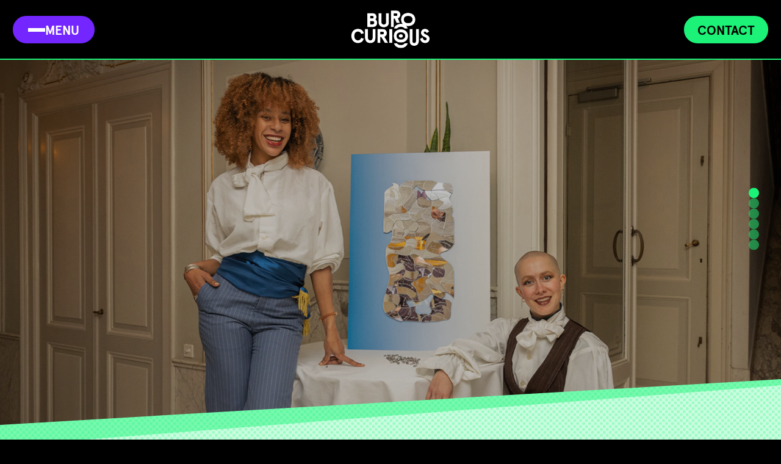

--- FILE ---
content_type: text/html; charset=UTF-8
request_url: https://www.burocurious.nl/cases/gemeente-amsterdam/
body_size: 12617
content:

<!DOCTYPE html>
<html lang="en-US" class="no-js">
	<head>

		<meta name='robots' content='index, follow, max-image-preview:large, max-snippet:-1, max-video-preview:-1' />

	<!-- This site is optimized with the Yoast SEO plugin v26.7 - https://yoast.com/wordpress/plugins/seo/ -->
	<title>Gemeente Amsterdam &#8212; Buro Curious</title>
	<link rel="canonical" href="https://www.burocurious.nl/cases/gemeente-amsterdam/" />
	<meta property="og:locale" content="en_US" />
	<meta property="og:type" content="article" />
	<meta property="og:title" content="Gemeente Amsterdam &#8212; Buro Curious" />
	<meta property="og:description" content="An empowering women’s network event at the Amsterdam mayor&#039;s residence." />
	<meta property="og:url" content="https://www.burocurious.nl/cases/gemeente-amsterdam/" />
	<meta property="og:site_name" content="Buro Curious" />
	<meta property="article:publisher" content="https://www.facebook.com/burocurious/" />
	<meta property="article:modified_time" content="2024-01-08T13:55:24+00:00" />
	<meta property="og:image" content="https://www.burocurious.nl/wp-content/uploads/2023/03/1-6.jpg" />
	<meta property="og:image:width" content="2000" />
	<meta property="og:image:height" content="800" />
	<meta property="og:image:type" content="image/jpeg" />
	<meta name="twitter:card" content="summary_large_image" />
	<meta name="twitter:site" content="@buro_curious" />
	<meta name="twitter:label1" content="Est. reading time" />
	<meta name="twitter:data1" content="1 minute" />
	<script type="application/ld+json" class="yoast-schema-graph">{"@context":"https://schema.org","@graph":[{"@type":"WebPage","@id":"https://www.burocurious.nl/cases/gemeente-amsterdam/","url":"https://www.burocurious.nl/cases/gemeente-amsterdam/","name":"Gemeente Amsterdam &#8212; Buro Curious","isPartOf":{"@id":"https://www.burocurious.nl/#website"},"primaryImageOfPage":{"@id":"https://www.burocurious.nl/cases/gemeente-amsterdam/#primaryimage"},"image":{"@id":"https://www.burocurious.nl/cases/gemeente-amsterdam/#primaryimage"},"thumbnailUrl":"https://www.burocurious.nl/wp-content/uploads/2023/03/1-6.jpg","datePublished":"2023-03-03T13:50:10+00:00","dateModified":"2024-01-08T13:55:24+00:00","breadcrumb":{"@id":"https://www.burocurious.nl/cases/gemeente-amsterdam/#breadcrumb"},"inLanguage":"en-US","potentialAction":[{"@type":"ReadAction","target":["https://www.burocurious.nl/cases/gemeente-amsterdam/"]}]},{"@type":"ImageObject","inLanguage":"en-US","@id":"https://www.burocurious.nl/cases/gemeente-amsterdam/#primaryimage","url":"https://www.burocurious.nl/wp-content/uploads/2023/03/1-6.jpg","contentUrl":"https://www.burocurious.nl/wp-content/uploads/2023/03/1-6.jpg","width":2000,"height":800,"caption":"Hosts bij naam broches ontworpen door Birna Bjornsdottir bij Ambtswoning Femke Halsema"},{"@type":"BreadcrumbList","@id":"https://www.burocurious.nl/cases/gemeente-amsterdam/#breadcrumb","itemListElement":[{"@type":"ListItem","position":1,"name":"Home","item":"https://www.burocurious.nl/"},{"@type":"ListItem","position":2,"name":"Gemeente Amsterdam"}]},{"@type":"WebSite","@id":"https://www.burocurious.nl/#website","url":"https://www.burocurious.nl/","name":"Buro Curious","description":"","publisher":{"@id":"https://www.burocurious.nl/#organization"},"potentialAction":[{"@type":"SearchAction","target":{"@type":"EntryPoint","urlTemplate":"https://www.burocurious.nl/?s={search_term_string}"},"query-input":{"@type":"PropertyValueSpecification","valueRequired":true,"valueName":"search_term_string"}}],"inLanguage":"en-US"},{"@type":"Organization","@id":"https://www.burocurious.nl/#organization","name":"Buro Curious","url":"https://www.burocurious.nl/","logo":{"@type":"ImageObject","inLanguage":"en-US","@id":"https://www.burocurious.nl/#/schema/logo/image/","url":"https://www.burocurious.nl/wp-content/uploads/2023/01/logo-dark.svg","contentUrl":"https://www.burocurious.nl/wp-content/uploads/2023/01/logo-dark.svg","width":1,"height":1,"caption":"Buro Curious"},"image":{"@id":"https://www.burocurious.nl/#/schema/logo/image/"},"sameAs":["https://www.facebook.com/burocurious/","https://x.com/buro_curious","https://www.instagram.com/burocurious/"]}]}</script>
	<!-- / Yoast SEO plugin. -->


<link rel='dns-prefetch' href='//ajax.googleapis.com' />
<link rel="alternate" title="oEmbed (JSON)" type="application/json+oembed" href="https://www.burocurious.nl/wp-json/oembed/1.0/embed?url=https%3A%2F%2Fwww.burocurious.nl%2Fcases%2Fgemeente-amsterdam%2F" />
<link rel="alternate" title="oEmbed (XML)" type="text/xml+oembed" href="https://www.burocurious.nl/wp-json/oembed/1.0/embed?url=https%3A%2F%2Fwww.burocurious.nl%2Fcases%2Fgemeente-amsterdam%2F&#038;format=xml" />
		<meta charset="UTF-8"/>
		<meta name="viewport" content="width=device-width, initial-scale=1, viewport-fit=cover"/>
    <style id='wp-img-auto-sizes-contain-inline-css' type='text/css'>
img:is([sizes=auto i],[sizes^="auto," i]){contain-intrinsic-size:3000px 1500px}
/*# sourceURL=wp-img-auto-sizes-contain-inline-css */
</style>
<link rel='stylesheet' id='wp-block-library-css' href='https://www.burocurious.nl/wp-includes/css/dist/block-library/style.min.css?ver=6.9' type='text/css' media='all' />
<style id='wp-block-button-inline-css' type='text/css'>
.wp-block-button__link{align-content:center;box-sizing:border-box;cursor:pointer;display:inline-block;height:100%;text-align:center;word-break:break-word}.wp-block-button__link.aligncenter{text-align:center}.wp-block-button__link.alignright{text-align:right}:where(.wp-block-button__link){border-radius:9999px;box-shadow:none;padding:calc(.667em + 2px) calc(1.333em + 2px);text-decoration:none}.wp-block-button[style*=text-decoration] .wp-block-button__link{text-decoration:inherit}.wp-block-buttons>.wp-block-button.has-custom-width{max-width:none}.wp-block-buttons>.wp-block-button.has-custom-width .wp-block-button__link{width:100%}.wp-block-buttons>.wp-block-button.has-custom-font-size .wp-block-button__link{font-size:inherit}.wp-block-buttons>.wp-block-button.wp-block-button__width-25{width:calc(25% - var(--wp--style--block-gap, .5em)*.75)}.wp-block-buttons>.wp-block-button.wp-block-button__width-50{width:calc(50% - var(--wp--style--block-gap, .5em)*.5)}.wp-block-buttons>.wp-block-button.wp-block-button__width-75{width:calc(75% - var(--wp--style--block-gap, .5em)*.25)}.wp-block-buttons>.wp-block-button.wp-block-button__width-100{flex-basis:100%;width:100%}.wp-block-buttons.is-vertical>.wp-block-button.wp-block-button__width-25{width:25%}.wp-block-buttons.is-vertical>.wp-block-button.wp-block-button__width-50{width:50%}.wp-block-buttons.is-vertical>.wp-block-button.wp-block-button__width-75{width:75%}.wp-block-button.is-style-squared,.wp-block-button__link.wp-block-button.is-style-squared{border-radius:0}.wp-block-button.no-border-radius,.wp-block-button__link.no-border-radius{border-radius:0!important}:root :where(.wp-block-button .wp-block-button__link.is-style-outline),:root :where(.wp-block-button.is-style-outline>.wp-block-button__link){border:2px solid;padding:.667em 1.333em}:root :where(.wp-block-button .wp-block-button__link.is-style-outline:not(.has-text-color)),:root :where(.wp-block-button.is-style-outline>.wp-block-button__link:not(.has-text-color)){color:currentColor}:root :where(.wp-block-button .wp-block-button__link.is-style-outline:not(.has-background)),:root :where(.wp-block-button.is-style-outline>.wp-block-button__link:not(.has-background)){background-color:initial;background-image:none}
/*# sourceURL=https://www.burocurious.nl/wp-includes/blocks/button/style.min.css */
</style>
<style id='wp-block-heading-inline-css' type='text/css'>
h1:where(.wp-block-heading).has-background,h2:where(.wp-block-heading).has-background,h3:where(.wp-block-heading).has-background,h4:where(.wp-block-heading).has-background,h5:where(.wp-block-heading).has-background,h6:where(.wp-block-heading).has-background{padding:1.25em 2.375em}h1.has-text-align-left[style*=writing-mode]:where([style*=vertical-lr]),h1.has-text-align-right[style*=writing-mode]:where([style*=vertical-rl]),h2.has-text-align-left[style*=writing-mode]:where([style*=vertical-lr]),h2.has-text-align-right[style*=writing-mode]:where([style*=vertical-rl]),h3.has-text-align-left[style*=writing-mode]:where([style*=vertical-lr]),h3.has-text-align-right[style*=writing-mode]:where([style*=vertical-rl]),h4.has-text-align-left[style*=writing-mode]:where([style*=vertical-lr]),h4.has-text-align-right[style*=writing-mode]:where([style*=vertical-rl]),h5.has-text-align-left[style*=writing-mode]:where([style*=vertical-lr]),h5.has-text-align-right[style*=writing-mode]:where([style*=vertical-rl]),h6.has-text-align-left[style*=writing-mode]:where([style*=vertical-lr]),h6.has-text-align-right[style*=writing-mode]:where([style*=vertical-rl]){rotate:180deg}
/*# sourceURL=https://www.burocurious.nl/wp-includes/blocks/heading/style.min.css */
</style>
<style id='wp-block-image-inline-css' type='text/css'>
.wp-block-image>a,.wp-block-image>figure>a{display:inline-block}.wp-block-image img{box-sizing:border-box;height:auto;max-width:100%;vertical-align:bottom}@media not (prefers-reduced-motion){.wp-block-image img.hide{visibility:hidden}.wp-block-image img.show{animation:show-content-image .4s}}.wp-block-image[style*=border-radius] img,.wp-block-image[style*=border-radius]>a{border-radius:inherit}.wp-block-image.has-custom-border img{box-sizing:border-box}.wp-block-image.aligncenter{text-align:center}.wp-block-image.alignfull>a,.wp-block-image.alignwide>a{width:100%}.wp-block-image.alignfull img,.wp-block-image.alignwide img{height:auto;width:100%}.wp-block-image .aligncenter,.wp-block-image .alignleft,.wp-block-image .alignright,.wp-block-image.aligncenter,.wp-block-image.alignleft,.wp-block-image.alignright{display:table}.wp-block-image .aligncenter>figcaption,.wp-block-image .alignleft>figcaption,.wp-block-image .alignright>figcaption,.wp-block-image.aligncenter>figcaption,.wp-block-image.alignleft>figcaption,.wp-block-image.alignright>figcaption{caption-side:bottom;display:table-caption}.wp-block-image .alignleft{float:left;margin:.5em 1em .5em 0}.wp-block-image .alignright{float:right;margin:.5em 0 .5em 1em}.wp-block-image .aligncenter{margin-left:auto;margin-right:auto}.wp-block-image :where(figcaption){margin-bottom:1em;margin-top:.5em}.wp-block-image.is-style-circle-mask img{border-radius:9999px}@supports ((-webkit-mask-image:none) or (mask-image:none)) or (-webkit-mask-image:none){.wp-block-image.is-style-circle-mask img{border-radius:0;-webkit-mask-image:url('data:image/svg+xml;utf8,<svg viewBox="0 0 100 100" xmlns="http://www.w3.org/2000/svg"><circle cx="50" cy="50" r="50"/></svg>');mask-image:url('data:image/svg+xml;utf8,<svg viewBox="0 0 100 100" xmlns="http://www.w3.org/2000/svg"><circle cx="50" cy="50" r="50"/></svg>');mask-mode:alpha;-webkit-mask-position:center;mask-position:center;-webkit-mask-repeat:no-repeat;mask-repeat:no-repeat;-webkit-mask-size:contain;mask-size:contain}}:root :where(.wp-block-image.is-style-rounded img,.wp-block-image .is-style-rounded img){border-radius:9999px}.wp-block-image figure{margin:0}.wp-lightbox-container{display:flex;flex-direction:column;position:relative}.wp-lightbox-container img{cursor:zoom-in}.wp-lightbox-container img:hover+button{opacity:1}.wp-lightbox-container button{align-items:center;backdrop-filter:blur(16px) saturate(180%);background-color:#5a5a5a40;border:none;border-radius:4px;cursor:zoom-in;display:flex;height:20px;justify-content:center;opacity:0;padding:0;position:absolute;right:16px;text-align:center;top:16px;width:20px;z-index:100}@media not (prefers-reduced-motion){.wp-lightbox-container button{transition:opacity .2s ease}}.wp-lightbox-container button:focus-visible{outline:3px auto #5a5a5a40;outline:3px auto -webkit-focus-ring-color;outline-offset:3px}.wp-lightbox-container button:hover{cursor:pointer;opacity:1}.wp-lightbox-container button:focus{opacity:1}.wp-lightbox-container button:focus,.wp-lightbox-container button:hover,.wp-lightbox-container button:not(:hover):not(:active):not(.has-background){background-color:#5a5a5a40;border:none}.wp-lightbox-overlay{box-sizing:border-box;cursor:zoom-out;height:100vh;left:0;overflow:hidden;position:fixed;top:0;visibility:hidden;width:100%;z-index:100000}.wp-lightbox-overlay .close-button{align-items:center;cursor:pointer;display:flex;justify-content:center;min-height:40px;min-width:40px;padding:0;position:absolute;right:calc(env(safe-area-inset-right) + 16px);top:calc(env(safe-area-inset-top) + 16px);z-index:5000000}.wp-lightbox-overlay .close-button:focus,.wp-lightbox-overlay .close-button:hover,.wp-lightbox-overlay .close-button:not(:hover):not(:active):not(.has-background){background:none;border:none}.wp-lightbox-overlay .lightbox-image-container{height:var(--wp--lightbox-container-height);left:50%;overflow:hidden;position:absolute;top:50%;transform:translate(-50%,-50%);transform-origin:top left;width:var(--wp--lightbox-container-width);z-index:9999999999}.wp-lightbox-overlay .wp-block-image{align-items:center;box-sizing:border-box;display:flex;height:100%;justify-content:center;margin:0;position:relative;transform-origin:0 0;width:100%;z-index:3000000}.wp-lightbox-overlay .wp-block-image img{height:var(--wp--lightbox-image-height);min-height:var(--wp--lightbox-image-height);min-width:var(--wp--lightbox-image-width);width:var(--wp--lightbox-image-width)}.wp-lightbox-overlay .wp-block-image figcaption{display:none}.wp-lightbox-overlay button{background:none;border:none}.wp-lightbox-overlay .scrim{background-color:#fff;height:100%;opacity:.9;position:absolute;width:100%;z-index:2000000}.wp-lightbox-overlay.active{visibility:visible}@media not (prefers-reduced-motion){.wp-lightbox-overlay.active{animation:turn-on-visibility .25s both}.wp-lightbox-overlay.active img{animation:turn-on-visibility .35s both}.wp-lightbox-overlay.show-closing-animation:not(.active){animation:turn-off-visibility .35s both}.wp-lightbox-overlay.show-closing-animation:not(.active) img{animation:turn-off-visibility .25s both}.wp-lightbox-overlay.zoom.active{animation:none;opacity:1;visibility:visible}.wp-lightbox-overlay.zoom.active .lightbox-image-container{animation:lightbox-zoom-in .4s}.wp-lightbox-overlay.zoom.active .lightbox-image-container img{animation:none}.wp-lightbox-overlay.zoom.active .scrim{animation:turn-on-visibility .4s forwards}.wp-lightbox-overlay.zoom.show-closing-animation:not(.active){animation:none}.wp-lightbox-overlay.zoom.show-closing-animation:not(.active) .lightbox-image-container{animation:lightbox-zoom-out .4s}.wp-lightbox-overlay.zoom.show-closing-animation:not(.active) .lightbox-image-container img{animation:none}.wp-lightbox-overlay.zoom.show-closing-animation:not(.active) .scrim{animation:turn-off-visibility .4s forwards}}@keyframes show-content-image{0%{visibility:hidden}99%{visibility:hidden}to{visibility:visible}}@keyframes turn-on-visibility{0%{opacity:0}to{opacity:1}}@keyframes turn-off-visibility{0%{opacity:1;visibility:visible}99%{opacity:0;visibility:visible}to{opacity:0;visibility:hidden}}@keyframes lightbox-zoom-in{0%{transform:translate(calc((-100vw + var(--wp--lightbox-scrollbar-width))/2 + var(--wp--lightbox-initial-left-position)),calc(-50vh + var(--wp--lightbox-initial-top-position))) scale(var(--wp--lightbox-scale))}to{transform:translate(-50%,-50%) scale(1)}}@keyframes lightbox-zoom-out{0%{transform:translate(-50%,-50%) scale(1);visibility:visible}99%{visibility:visible}to{transform:translate(calc((-100vw + var(--wp--lightbox-scrollbar-width))/2 + var(--wp--lightbox-initial-left-position)),calc(-50vh + var(--wp--lightbox-initial-top-position))) scale(var(--wp--lightbox-scale));visibility:hidden}}
/*# sourceURL=https://www.burocurious.nl/wp-includes/blocks/image/style.min.css */
</style>
<style id='wp-block-image-theme-inline-css' type='text/css'>
:root :where(.wp-block-image figcaption){color:#555;font-size:13px;text-align:center}.is-dark-theme :root :where(.wp-block-image figcaption){color:#ffffffa6}.wp-block-image{margin:0 0 1em}
/*# sourceURL=https://www.burocurious.nl/wp-includes/blocks/image/theme.min.css */
</style>
<style id='wp-block-buttons-inline-css' type='text/css'>
.wp-block-buttons{box-sizing:border-box}.wp-block-buttons.is-vertical{flex-direction:column}.wp-block-buttons.is-vertical>.wp-block-button:last-child{margin-bottom:0}.wp-block-buttons>.wp-block-button{display:inline-block;margin:0}.wp-block-buttons.is-content-justification-left{justify-content:flex-start}.wp-block-buttons.is-content-justification-left.is-vertical{align-items:flex-start}.wp-block-buttons.is-content-justification-center{justify-content:center}.wp-block-buttons.is-content-justification-center.is-vertical{align-items:center}.wp-block-buttons.is-content-justification-right{justify-content:flex-end}.wp-block-buttons.is-content-justification-right.is-vertical{align-items:flex-end}.wp-block-buttons.is-content-justification-space-between{justify-content:space-between}.wp-block-buttons.aligncenter{text-align:center}.wp-block-buttons:not(.is-content-justification-space-between,.is-content-justification-right,.is-content-justification-left,.is-content-justification-center) .wp-block-button.aligncenter{margin-left:auto;margin-right:auto;width:100%}.wp-block-buttons[style*=text-decoration] .wp-block-button,.wp-block-buttons[style*=text-decoration] .wp-block-button__link{text-decoration:inherit}.wp-block-buttons.has-custom-font-size .wp-block-button__link{font-size:inherit}.wp-block-buttons .wp-block-button__link{width:100%}.wp-block-button.aligncenter{text-align:center}
/*# sourceURL=https://www.burocurious.nl/wp-includes/blocks/buttons/style.min.css */
</style>
<style id='wp-block-paragraph-inline-css' type='text/css'>
.is-small-text{font-size:.875em}.is-regular-text{font-size:1em}.is-large-text{font-size:2.25em}.is-larger-text{font-size:3em}.has-drop-cap:not(:focus):first-letter{float:left;font-size:8.4em;font-style:normal;font-weight:100;line-height:.68;margin:.05em .1em 0 0;text-transform:uppercase}body.rtl .has-drop-cap:not(:focus):first-letter{float:none;margin-left:.1em}p.has-drop-cap.has-background{overflow:hidden}:root :where(p.has-background){padding:1.25em 2.375em}:where(p.has-text-color:not(.has-link-color)) a{color:inherit}p.has-text-align-left[style*="writing-mode:vertical-lr"],p.has-text-align-right[style*="writing-mode:vertical-rl"]{rotate:180deg}
/*# sourceURL=https://www.burocurious.nl/wp-includes/blocks/paragraph/style.min.css */
</style>
<style id='wp-block-social-links-inline-css' type='text/css'>
.wp-block-social-links{background:none;box-sizing:border-box;margin-left:0;padding-left:0;padding-right:0;text-indent:0}.wp-block-social-links .wp-social-link a,.wp-block-social-links .wp-social-link a:hover{border-bottom:0;box-shadow:none;text-decoration:none}.wp-block-social-links .wp-social-link svg{height:1em;width:1em}.wp-block-social-links .wp-social-link span:not(.screen-reader-text){font-size:.65em;margin-left:.5em;margin-right:.5em}.wp-block-social-links.has-small-icon-size{font-size:16px}.wp-block-social-links,.wp-block-social-links.has-normal-icon-size{font-size:24px}.wp-block-social-links.has-large-icon-size{font-size:36px}.wp-block-social-links.has-huge-icon-size{font-size:48px}.wp-block-social-links.aligncenter{display:flex;justify-content:center}.wp-block-social-links.alignright{justify-content:flex-end}.wp-block-social-link{border-radius:9999px;display:block}@media not (prefers-reduced-motion){.wp-block-social-link{transition:transform .1s ease}}.wp-block-social-link{height:auto}.wp-block-social-link a{align-items:center;display:flex;line-height:0}.wp-block-social-link:hover{transform:scale(1.1)}.wp-block-social-links .wp-block-social-link.wp-social-link{display:inline-block;margin:0;padding:0}.wp-block-social-links .wp-block-social-link.wp-social-link .wp-block-social-link-anchor,.wp-block-social-links .wp-block-social-link.wp-social-link .wp-block-social-link-anchor svg,.wp-block-social-links .wp-block-social-link.wp-social-link .wp-block-social-link-anchor:active,.wp-block-social-links .wp-block-social-link.wp-social-link .wp-block-social-link-anchor:hover,.wp-block-social-links .wp-block-social-link.wp-social-link .wp-block-social-link-anchor:visited{color:currentColor;fill:currentColor}:where(.wp-block-social-links:not(.is-style-logos-only)) .wp-social-link{background-color:#f0f0f0;color:#444}:where(.wp-block-social-links:not(.is-style-logos-only)) .wp-social-link-amazon{background-color:#f90;color:#fff}:where(.wp-block-social-links:not(.is-style-logos-only)) .wp-social-link-bandcamp{background-color:#1ea0c3;color:#fff}:where(.wp-block-social-links:not(.is-style-logos-only)) .wp-social-link-behance{background-color:#0757fe;color:#fff}:where(.wp-block-social-links:not(.is-style-logos-only)) .wp-social-link-bluesky{background-color:#0a7aff;color:#fff}:where(.wp-block-social-links:not(.is-style-logos-only)) .wp-social-link-codepen{background-color:#1e1f26;color:#fff}:where(.wp-block-social-links:not(.is-style-logos-only)) .wp-social-link-deviantart{background-color:#02e49b;color:#fff}:where(.wp-block-social-links:not(.is-style-logos-only)) .wp-social-link-discord{background-color:#5865f2;color:#fff}:where(.wp-block-social-links:not(.is-style-logos-only)) .wp-social-link-dribbble{background-color:#e94c89;color:#fff}:where(.wp-block-social-links:not(.is-style-logos-only)) .wp-social-link-dropbox{background-color:#4280ff;color:#fff}:where(.wp-block-social-links:not(.is-style-logos-only)) .wp-social-link-etsy{background-color:#f45800;color:#fff}:where(.wp-block-social-links:not(.is-style-logos-only)) .wp-social-link-facebook{background-color:#0866ff;color:#fff}:where(.wp-block-social-links:not(.is-style-logos-only)) .wp-social-link-fivehundredpx{background-color:#000;color:#fff}:where(.wp-block-social-links:not(.is-style-logos-only)) .wp-social-link-flickr{background-color:#0461dd;color:#fff}:where(.wp-block-social-links:not(.is-style-logos-only)) .wp-social-link-foursquare{background-color:#e65678;color:#fff}:where(.wp-block-social-links:not(.is-style-logos-only)) .wp-social-link-github{background-color:#24292d;color:#fff}:where(.wp-block-social-links:not(.is-style-logos-only)) .wp-social-link-goodreads{background-color:#eceadd;color:#382110}:where(.wp-block-social-links:not(.is-style-logos-only)) .wp-social-link-google{background-color:#ea4434;color:#fff}:where(.wp-block-social-links:not(.is-style-logos-only)) .wp-social-link-gravatar{background-color:#1d4fc4;color:#fff}:where(.wp-block-social-links:not(.is-style-logos-only)) .wp-social-link-instagram{background-color:#f00075;color:#fff}:where(.wp-block-social-links:not(.is-style-logos-only)) .wp-social-link-lastfm{background-color:#e21b24;color:#fff}:where(.wp-block-social-links:not(.is-style-logos-only)) .wp-social-link-linkedin{background-color:#0d66c2;color:#fff}:where(.wp-block-social-links:not(.is-style-logos-only)) .wp-social-link-mastodon{background-color:#3288d4;color:#fff}:where(.wp-block-social-links:not(.is-style-logos-only)) .wp-social-link-medium{background-color:#000;color:#fff}:where(.wp-block-social-links:not(.is-style-logos-only)) .wp-social-link-meetup{background-color:#f6405f;color:#fff}:where(.wp-block-social-links:not(.is-style-logos-only)) .wp-social-link-patreon{background-color:#000;color:#fff}:where(.wp-block-social-links:not(.is-style-logos-only)) .wp-social-link-pinterest{background-color:#e60122;color:#fff}:where(.wp-block-social-links:not(.is-style-logos-only)) .wp-social-link-pocket{background-color:#ef4155;color:#fff}:where(.wp-block-social-links:not(.is-style-logos-only)) .wp-social-link-reddit{background-color:#ff4500;color:#fff}:where(.wp-block-social-links:not(.is-style-logos-only)) .wp-social-link-skype{background-color:#0478d7;color:#fff}:where(.wp-block-social-links:not(.is-style-logos-only)) .wp-social-link-snapchat{background-color:#fefc00;color:#fff;stroke:#000}:where(.wp-block-social-links:not(.is-style-logos-only)) .wp-social-link-soundcloud{background-color:#ff5600;color:#fff}:where(.wp-block-social-links:not(.is-style-logos-only)) .wp-social-link-spotify{background-color:#1bd760;color:#fff}:where(.wp-block-social-links:not(.is-style-logos-only)) .wp-social-link-telegram{background-color:#2aabee;color:#fff}:where(.wp-block-social-links:not(.is-style-logos-only)) .wp-social-link-threads{background-color:#000;color:#fff}:where(.wp-block-social-links:not(.is-style-logos-only)) .wp-social-link-tiktok{background-color:#000;color:#fff}:where(.wp-block-social-links:not(.is-style-logos-only)) .wp-social-link-tumblr{background-color:#011835;color:#fff}:where(.wp-block-social-links:not(.is-style-logos-only)) .wp-social-link-twitch{background-color:#6440a4;color:#fff}:where(.wp-block-social-links:not(.is-style-logos-only)) .wp-social-link-twitter{background-color:#1da1f2;color:#fff}:where(.wp-block-social-links:not(.is-style-logos-only)) .wp-social-link-vimeo{background-color:#1eb7ea;color:#fff}:where(.wp-block-social-links:not(.is-style-logos-only)) .wp-social-link-vk{background-color:#4680c2;color:#fff}:where(.wp-block-social-links:not(.is-style-logos-only)) .wp-social-link-wordpress{background-color:#3499cd;color:#fff}:where(.wp-block-social-links:not(.is-style-logos-only)) .wp-social-link-whatsapp{background-color:#25d366;color:#fff}:where(.wp-block-social-links:not(.is-style-logos-only)) .wp-social-link-x{background-color:#000;color:#fff}:where(.wp-block-social-links:not(.is-style-logos-only)) .wp-social-link-yelp{background-color:#d32422;color:#fff}:where(.wp-block-social-links:not(.is-style-logos-only)) .wp-social-link-youtube{background-color:red;color:#fff}:where(.wp-block-social-links.is-style-logos-only) .wp-social-link{background:none}:where(.wp-block-social-links.is-style-logos-only) .wp-social-link svg{height:1.25em;width:1.25em}:where(.wp-block-social-links.is-style-logos-only) .wp-social-link-amazon{color:#f90}:where(.wp-block-social-links.is-style-logos-only) .wp-social-link-bandcamp{color:#1ea0c3}:where(.wp-block-social-links.is-style-logos-only) .wp-social-link-behance{color:#0757fe}:where(.wp-block-social-links.is-style-logos-only) .wp-social-link-bluesky{color:#0a7aff}:where(.wp-block-social-links.is-style-logos-only) .wp-social-link-codepen{color:#1e1f26}:where(.wp-block-social-links.is-style-logos-only) .wp-social-link-deviantart{color:#02e49b}:where(.wp-block-social-links.is-style-logos-only) .wp-social-link-discord{color:#5865f2}:where(.wp-block-social-links.is-style-logos-only) .wp-social-link-dribbble{color:#e94c89}:where(.wp-block-social-links.is-style-logos-only) .wp-social-link-dropbox{color:#4280ff}:where(.wp-block-social-links.is-style-logos-only) .wp-social-link-etsy{color:#f45800}:where(.wp-block-social-links.is-style-logos-only) .wp-social-link-facebook{color:#0866ff}:where(.wp-block-social-links.is-style-logos-only) .wp-social-link-fivehundredpx{color:#000}:where(.wp-block-social-links.is-style-logos-only) .wp-social-link-flickr{color:#0461dd}:where(.wp-block-social-links.is-style-logos-only) .wp-social-link-foursquare{color:#e65678}:where(.wp-block-social-links.is-style-logos-only) .wp-social-link-github{color:#24292d}:where(.wp-block-social-links.is-style-logos-only) .wp-social-link-goodreads{color:#382110}:where(.wp-block-social-links.is-style-logos-only) .wp-social-link-google{color:#ea4434}:where(.wp-block-social-links.is-style-logos-only) .wp-social-link-gravatar{color:#1d4fc4}:where(.wp-block-social-links.is-style-logos-only) .wp-social-link-instagram{color:#f00075}:where(.wp-block-social-links.is-style-logos-only) .wp-social-link-lastfm{color:#e21b24}:where(.wp-block-social-links.is-style-logos-only) .wp-social-link-linkedin{color:#0d66c2}:where(.wp-block-social-links.is-style-logos-only) .wp-social-link-mastodon{color:#3288d4}:where(.wp-block-social-links.is-style-logos-only) .wp-social-link-medium{color:#000}:where(.wp-block-social-links.is-style-logos-only) .wp-social-link-meetup{color:#f6405f}:where(.wp-block-social-links.is-style-logos-only) .wp-social-link-patreon{color:#000}:where(.wp-block-social-links.is-style-logos-only) .wp-social-link-pinterest{color:#e60122}:where(.wp-block-social-links.is-style-logos-only) .wp-social-link-pocket{color:#ef4155}:where(.wp-block-social-links.is-style-logos-only) .wp-social-link-reddit{color:#ff4500}:where(.wp-block-social-links.is-style-logos-only) .wp-social-link-skype{color:#0478d7}:where(.wp-block-social-links.is-style-logos-only) .wp-social-link-snapchat{color:#fff;stroke:#000}:where(.wp-block-social-links.is-style-logos-only) .wp-social-link-soundcloud{color:#ff5600}:where(.wp-block-social-links.is-style-logos-only) .wp-social-link-spotify{color:#1bd760}:where(.wp-block-social-links.is-style-logos-only) .wp-social-link-telegram{color:#2aabee}:where(.wp-block-social-links.is-style-logos-only) .wp-social-link-threads{color:#000}:where(.wp-block-social-links.is-style-logos-only) .wp-social-link-tiktok{color:#000}:where(.wp-block-social-links.is-style-logos-only) .wp-social-link-tumblr{color:#011835}:where(.wp-block-social-links.is-style-logos-only) .wp-social-link-twitch{color:#6440a4}:where(.wp-block-social-links.is-style-logos-only) .wp-social-link-twitter{color:#1da1f2}:where(.wp-block-social-links.is-style-logos-only) .wp-social-link-vimeo{color:#1eb7ea}:where(.wp-block-social-links.is-style-logos-only) .wp-social-link-vk{color:#4680c2}:where(.wp-block-social-links.is-style-logos-only) .wp-social-link-whatsapp{color:#25d366}:where(.wp-block-social-links.is-style-logos-only) .wp-social-link-wordpress{color:#3499cd}:where(.wp-block-social-links.is-style-logos-only) .wp-social-link-x{color:#000}:where(.wp-block-social-links.is-style-logos-only) .wp-social-link-yelp{color:#d32422}:where(.wp-block-social-links.is-style-logos-only) .wp-social-link-youtube{color:red}.wp-block-social-links.is-style-pill-shape .wp-social-link{width:auto}:root :where(.wp-block-social-links .wp-social-link a){padding:.25em}:root :where(.wp-block-social-links.is-style-logos-only .wp-social-link a){padding:0}:root :where(.wp-block-social-links.is-style-pill-shape .wp-social-link a){padding-left:.6666666667em;padding-right:.6666666667em}.wp-block-social-links:not(.has-icon-color):not(.has-icon-background-color) .wp-social-link-snapchat .wp-block-social-link-label{color:#000}
/*# sourceURL=https://www.burocurious.nl/wp-includes/blocks/social-links/style.min.css */
</style>
<style id='wp-block-spacer-inline-css' type='text/css'>
.wp-block-spacer{clear:both}
/*# sourceURL=https://www.burocurious.nl/wp-includes/blocks/spacer/style.min.css */
</style>

<style id='classic-theme-styles-inline-css' type='text/css'>
/*! This file is auto-generated */
.wp-block-button__link{color:#fff;background-color:#32373c;border-radius:9999px;box-shadow:none;text-decoration:none;padding:calc(.667em + 2px) calc(1.333em + 2px);font-size:1.125em}.wp-block-file__button{background:#32373c;color:#fff;text-decoration:none}
/*# sourceURL=/wp-includes/css/classic-themes.min.css */
</style>
<link rel='stylesheet' id='main-css' href='https://www.burocurious.nl/wp-content/themes/buro-curious/dist/main.bundle.css?ver=6.9' type='text/css' media='all' />
<script type="text/javascript" id="wpml-cookie-js-extra">
/* <![CDATA[ */
var wpml_cookies = {"wp-wpml_current_language":{"value":"en","expires":1,"path":"/"}};
var wpml_cookies = {"wp-wpml_current_language":{"value":"en","expires":1,"path":"/"}};
//# sourceURL=wpml-cookie-js-extra
/* ]]> */
</script>
<script type="text/javascript" src="https://www.burocurious.nl/wp-content/plugins/sitepress-multilingual-cms/res/js/cookies/language-cookie.js?ver=486900" id="wpml-cookie-js" defer="defer" data-wp-strategy="defer"></script>
<link rel="https://api.w.org/" href="https://www.burocurious.nl/wp-json/" /><link rel="alternate" title="JSON" type="application/json" href="https://www.burocurious.nl/wp-json/wp/v2/case/577" /><meta name="generator" content="WordPress 6.9" />
<link rel='shortlink' href='https://www.burocurious.nl/?p=577' />
<meta name="generator" content="WPML ver:4.8.6 stt:37,1;" />
		<script>document.documentElement.className = document.documentElement.className.replace('no-js', '');</script>
			<meta name="apple-mobile-web-app-capable" content="yes"/>
        <meta name="apple-mobile-web-app-status-bar-style" content="black"/>
        <meta name="mobile-web-app-capable" content="yes"/>
        <meta name="theme-color" content="#ffffff"/>
        <link rel="manifest" href="https://www.burocurious.nl/wp-content/themes/buro-curious/assets/manifest.json">
		<meta name="google-site-verification" content="gZUGYJrr5-mAWjW6bo4IKtiiGQaLt6yeAMEgj5tiuVc" />
    	<!-- Google Tag Manager -->
	<script>(function(w,d,s,l,i){w[l]=w[l]||[];w[l].push({'gtm.start':
	new Date().getTime(),event:'gtm.js'});var f=d.getElementsByTagName(s)[0],
	j=d.createElement(s),dl=l!='dataLayer'?'&l='+l:'';j.async=true;j.src=
	'https://www.googletagmanager.com/gtm.js?id='+i+dl;f.parentNode.insertBefore(j,f);
	})(window,document,'script','dataLayer','GTM-NGWRPVW');</script>
	<!-- End Google Tag Manager -->
    <link rel="icon" href="https://www.burocurious.nl/wp-content/uploads/2022/12/favicon.png" sizes="32x32" />
<link rel="icon" href="https://www.burocurious.nl/wp-content/uploads/2022/12/favicon.png" sizes="192x192" />
<link rel="apple-touch-icon" href="https://www.burocurious.nl/wp-content/uploads/2022/12/favicon.png" />
<meta name="msapplication-TileImage" content="https://www.burocurious.nl/wp-content/uploads/2022/12/favicon.png" />
		
	</head>
	<body class="wp-singular case-template-default single single-case postid-577 wp-custom-logo wp-embed-responsive wp-theme-buro-curious">

		    <!-- Google Tag Manager (noscript) -->
    <noscript><iframe src="https://www.googletagmanager.com/ns.html?id=GTM-NGWRPVW"
    height="0" width="0" style="display:none;visibility:hidden"></iframe></noscript>
    <!-- End Google Tag Manager (noscript) -->
    
		<header id="site-header" class="header">
			<div class="header__container">
				<div class="header__toggle">
					<button id="menu-toggle" class="toggle js-toggle-menu" title="Toggle menu">						
						<span class="toggle__inner">
							<span class="toggle__lines">
								<span></span>
								<span></span>
							</span>
							<span class="toggle__text"></span>
						</span>
					</button>
				</div>				
				<div class="header__logo">
					<a class="logo logo--site" href="https://www.burocurious.nl" title="Buro Curious" rel="home">
                									<img width="192" height="62" alt="Buro Curious" src="https://www.burocurious.nl/wp-content/uploads/2023/02/buro-curious-logo.png">					
						                									<img class="dark-logo" width="192" height="62" alt="Buro Curious" src="https://www.burocurious.nl/wp-content/uploads/2023/01/logo-dark.svg">					
																			<img class="scroll-logo" width="65" height="110" alt="Buro Curious" src="https://www.burocurious.nl/wp-content/uploads/2022/12/Buro-Curious-Oogje-Gif-2022-Zwart.gif">
											</a>
				</div>				
				        
					<div class="header__sidebar">
						
<div class="wp-block-buttons is-layout-flex wp-block-buttons-is-layout-flex">
<div class="wp-block-button js-toggle-pop-up"><a class="wp-block-button__link wp-element-button">Contact</a></div>
</div>
					</div>
								<div class="header__navigation" id="header-nav">
					<nav class="menu menu--main"><ul id="menu-main-menu" class="menu__list menu__list--main"><li class="menu__item menu__item--parent menu__item--168"><a class="menu__link">What we do</a>
	<button class="menu__sub-trigger js-sub-menu-toggle"><svg width="20" height="31" xmlns="http://www.w3.org/2000/svg"><path d="m-.021 5.529 10.214 10.214L-.021 25.957l4.786 4.786 13.538-13.538 1.473-1.451-.013-.013.01-.011-1.233-1.212L4.765.743z" fill="#FFF" fill-rule="evenodd"/></svg></button><ul class="menu__sub-list menu__sub-list--level-1">
    <li class="menu__sub-item menu__sub-item--1 menu__item--8"><a href="https://www.burocurious.nl/services/experience-event/" class="menu__sub-link  menu__sub-link--1">Experience event</a></li>
    <li class="menu__sub-item menu__sub-item--1 menu__item--7"><a href="https://www.burocurious.nl/services/event-intervention/" class="menu__sub-link  menu__sub-link--1">Event intervention</a></li>
    <li class="menu__sub-item menu__sub-item--1 menu__item--6"><a href="https://www.burocurious.nl/services/advice-training/" class="menu__sub-link  menu__sub-link--1">Advice &amp; training</a></li>
</ul>
</li>
<li class="menu__item menu__item--2"><a href="https://www.burocurious.nl/how-we-work/" class="menu__link">How we work</a></li>
<li class="menu__item menu__item--174"><a href="https://www.burocurious.nl/who-we-are/" class="menu__link">Who we are</a></li>
<li class="menu__item menu__item--176"><a href="https://www.burocurious.nl/our-news/" class="menu__link">Our news</a></li>
</ul></nav>				
				</div>
									<div class="header__pop-up">
						<div class="editor editor--pop-up">
							
<h2 class="wp-block-heading">GET IN TOUCH!</h2>

<div style="height:" aria-hidden="true" class="wp-block-spacer"></div>

<p>PHONE <br><strong><strong>+31 6 41 78 26 07</strong></strong></p>

<p>MAIL<br><strong>info@burocurious.nl</strong></p>

<p>ADRESS<br><strong>Wibautstraat 150 – 0.70</strong><br><strong>1091 GR Amsterdam</strong></p>

<p>FOLLOW US</p>

<ul class="wp-block-social-links is-layout-flex wp-block-social-links-is-layout-flex"><li class="wp-social-link wp-social-link-instagram  wp-block-social-link"><a href="https://www.instagram.com/burocurious/" class="wp-block-social-link-anchor"><svg width="24" height="24" viewBox="0 0 24 24" version="1.1" xmlns="http://www.w3.org/2000/svg" aria-hidden="true" focusable="false"><path d="M12,4.622c2.403,0,2.688,0.009,3.637,0.052c0.877,0.04,1.354,0.187,1.671,0.31c0.42,0.163,0.72,0.358,1.035,0.673 c0.315,0.315,0.51,0.615,0.673,1.035c0.123,0.317,0.27,0.794,0.31,1.671c0.043,0.949,0.052,1.234,0.052,3.637 s-0.009,2.688-0.052,3.637c-0.04,0.877-0.187,1.354-0.31,1.671c-0.163,0.42-0.358,0.72-0.673,1.035 c-0.315,0.315-0.615,0.51-1.035,0.673c-0.317,0.123-0.794,0.27-1.671,0.31c-0.949,0.043-1.233,0.052-3.637,0.052 s-2.688-0.009-3.637-0.052c-0.877-0.04-1.354-0.187-1.671-0.31c-0.42-0.163-0.72-0.358-1.035-0.673 c-0.315-0.315-0.51-0.615-0.673-1.035c-0.123-0.317-0.27-0.794-0.31-1.671C4.631,14.688,4.622,14.403,4.622,12 s0.009-2.688,0.052-3.637c0.04-0.877,0.187-1.354,0.31-1.671c0.163-0.42,0.358-0.72,0.673-1.035 c0.315-0.315,0.615-0.51,1.035-0.673c0.317-0.123,0.794-0.27,1.671-0.31C9.312,4.631,9.597,4.622,12,4.622 M12,3 C9.556,3,9.249,3.01,8.289,3.054C7.331,3.098,6.677,3.25,6.105,3.472C5.513,3.702,5.011,4.01,4.511,4.511 c-0.5,0.5-0.808,1.002-1.038,1.594C3.25,6.677,3.098,7.331,3.054,8.289C3.01,9.249,3,9.556,3,12c0,2.444,0.01,2.751,0.054,3.711 c0.044,0.958,0.196,1.612,0.418,2.185c0.23,0.592,0.538,1.094,1.038,1.594c0.5,0.5,1.002,0.808,1.594,1.038 c0.572,0.222,1.227,0.375,2.185,0.418C9.249,20.99,9.556,21,12,21s2.751-0.01,3.711-0.054c0.958-0.044,1.612-0.196,2.185-0.418 c0.592-0.23,1.094-0.538,1.594-1.038c0.5-0.5,0.808-1.002,1.038-1.594c0.222-0.572,0.375-1.227,0.418-2.185 C20.99,14.751,21,14.444,21,12s-0.01-2.751-0.054-3.711c-0.044-0.958-0.196-1.612-0.418-2.185c-0.23-0.592-0.538-1.094-1.038-1.594 c-0.5-0.5-1.002-0.808-1.594-1.038c-0.572-0.222-1.227-0.375-2.185-0.418C14.751,3.01,14.444,3,12,3L12,3z M12,7.378 c-2.552,0-4.622,2.069-4.622,4.622S9.448,16.622,12,16.622s4.622-2.069,4.622-4.622S14.552,7.378,12,7.378z M12,15 c-1.657,0-3-1.343-3-3s1.343-3,3-3s3,1.343,3,3S13.657,15,12,15z M16.804,6.116c-0.596,0-1.08,0.484-1.08,1.08 s0.484,1.08,1.08,1.08c0.596,0,1.08-0.484,1.08-1.08S17.401,6.116,16.804,6.116z"></path></svg><span class="wp-block-social-link-label screen-reader-text">Instagram</span></a></li>

<li class="wp-social-link wp-social-link-facebook  wp-block-social-link"><a href="https://nl-nl.facebook.com/burocurious/" class="wp-block-social-link-anchor"><svg width="24" height="24" viewBox="0 0 24 24" version="1.1" xmlns="http://www.w3.org/2000/svg" aria-hidden="true" focusable="false"><path d="M12 2C6.5 2 2 6.5 2 12c0 5 3.7 9.1 8.4 9.9v-7H7.9V12h2.5V9.8c0-2.5 1.5-3.9 3.8-3.9 1.1 0 2.2.2 2.2.2v2.5h-1.3c-1.2 0-1.6.8-1.6 1.6V12h2.8l-.4 2.9h-2.3v7C18.3 21.1 22 17 22 12c0-5.5-4.5-10-10-10z"></path></svg><span class="wp-block-social-link-label screen-reader-text">Facebook</span></a></li>

<li class="wp-social-link wp-social-link-youtube  wp-block-social-link"><a href="https://www.youtube.com/channel/UCAdIwqpywZ2-zR6u43u2N9g" class="wp-block-social-link-anchor"><svg width="24" height="24" viewBox="0 0 24 24" version="1.1" xmlns="http://www.w3.org/2000/svg" aria-hidden="true" focusable="false"><path d="M21.8,8.001c0,0-0.195-1.378-0.795-1.985c-0.76-0.797-1.613-0.801-2.004-0.847c-2.799-0.202-6.997-0.202-6.997-0.202 h-0.009c0,0-4.198,0-6.997,0.202C4.608,5.216,3.756,5.22,2.995,6.016C2.395,6.623,2.2,8.001,2.2,8.001S2,9.62,2,11.238v1.517 c0,1.618,0.2,3.237,0.2,3.237s0.195,1.378,0.795,1.985c0.761,0.797,1.76,0.771,2.205,0.855c1.6,0.153,6.8,0.201,6.8,0.201 s4.203-0.006,7.001-0.209c0.391-0.047,1.243-0.051,2.004-0.847c0.6-0.607,0.795-1.985,0.795-1.985s0.2-1.618,0.2-3.237v-1.517 C22,9.62,21.8,8.001,21.8,8.001z M9.935,14.594l-0.001-5.62l5.404,2.82L9.935,14.594z"></path></svg><span class="wp-block-social-link-label screen-reader-text">YouTube</span></a></li>

<li class="wp-social-link wp-social-link-linkedin  wp-block-social-link"><a href="https://www.linkedin.com/company/buro-curious" class="wp-block-social-link-anchor"><svg width="24" height="24" viewBox="0 0 24 24" version="1.1" xmlns="http://www.w3.org/2000/svg" aria-hidden="true" focusable="false"><path d="M19.7,3H4.3C3.582,3,3,3.582,3,4.3v15.4C3,20.418,3.582,21,4.3,21h15.4c0.718,0,1.3-0.582,1.3-1.3V4.3 C21,3.582,20.418,3,19.7,3z M8.339,18.338H5.667v-8.59h2.672V18.338z M7.004,8.574c-0.857,0-1.549-0.694-1.549-1.548 c0-0.855,0.691-1.548,1.549-1.548c0.854,0,1.547,0.694,1.547,1.548C8.551,7.881,7.858,8.574,7.004,8.574z M18.339,18.338h-2.669 v-4.177c0-0.996-0.017-2.278-1.387-2.278c-1.389,0-1.601,1.086-1.601,2.206v4.249h-2.667v-8.59h2.559v1.174h0.037 c0.356-0.675,1.227-1.387,2.526-1.387c2.703,0,3.203,1.779,3.203,4.092V18.338z"></path></svg><span class="wp-block-social-link-label screen-reader-text">LinkedIn</span></a></li></ul>
						</div>
					</div>
							</div>
		</header>
<main id="site-main" class="main">

	
		
						
			
	<header class="hero hero--singular">
        <div class="hero__visual hero__visual--carousel">
                            <div class="hero__slider w-full h-full">
                    <div class="slider slider--case swiper js-slider" data-slider="case">
                        <div class="slider__wrapper swiper-wrapper">
                                                            <div class="slider__slide swiper-slide">
                                    <picture class="slider__thumbnail">
                                        <source media="(min-width: 30em)" srcset="https://www.burocurious.nl/wp-content/uploads/2023/03/1-6.jpg">
                                        <img src="https://www.burocurious.nl/wp-content/uploads/2023/03/1-6-768x307.jpg" alt="Netwerk event Ambtswoning Amsterdam Femke Halsema Salon Halsema">
                                    </picture>   
                                </div>				
                                                            <div class="slider__slide swiper-slide">
                                    <picture class="slider__thumbnail">
                                        <source media="(min-width: 30em)" srcset="https://www.burocurious.nl/wp-content/uploads/2023/03/2-4.jpg">
                                        <img src="https://www.burocurious.nl/wp-content/uploads/2023/03/2-4-768x432.jpg" alt="Netwerk event Ambtswoning Amsterdam Femke Halsema Salon Halsema">
                                    </picture>   
                                </div>				
                                                            <div class="slider__slide swiper-slide">
                                    <picture class="slider__thumbnail">
                                        <source media="(min-width: 30em)" srcset="https://www.burocurious.nl/wp-content/uploads/2023/03/3-6.jpg">
                                        <img src="https://www.burocurious.nl/wp-content/uploads/2023/03/3-6-768x307.jpg" alt="Netwerk event Ambtswoning Amsterdam Femke Halsema Salon Halsema">
                                    </picture>   
                                </div>				
                                                            <div class="slider__slide swiper-slide">
                                    <picture class="slider__thumbnail">
                                        <source media="(min-width: 30em)" srcset="https://www.burocurious.nl/wp-content/uploads/2023/03/4-4.jpg">
                                        <img src="https://www.burocurious.nl/wp-content/uploads/2023/03/4-4-768x432.jpg" alt="Netwerk event Ambtswoning Amsterdam Femke Halsema Salon Halsema">
                                    </picture>   
                                </div>				
                                                            <div class="slider__slide swiper-slide">
                                    <picture class="slider__thumbnail">
                                        <source media="(min-width: 30em)" srcset="https://www.burocurious.nl/wp-content/uploads/2023/03/5-5.jpg">
                                        <img src="https://www.burocurious.nl/wp-content/uploads/2023/03/5-5-768x307.jpg" alt="Netwerk event Ambtswoning Amsterdam Femke Halsema Salon Halsema">
                                    </picture>   
                                </div>				
                                                            <div class="slider__slide swiper-slide">
                                    <picture class="slider__thumbnail">
                                        <source media="(min-width: 30em)" srcset="https://www.burocurious.nl/wp-content/uploads/2023/03/6-3.jpg">
                                        <img src="https://www.burocurious.nl/wp-content/uploads/2023/03/6-3-768x432.jpg" alt="Netwerk event Ambtswoning Amsterdam Femke Halsema Salon Halsema">
                                    </picture>   
                                </div>				
                                                    </div>  
                        <div class="slider__pagination swiper-pagination"></div>                      
                    </div>
                </div>
                    </div>
	</header>


			<section class="section section--extra-padding-b section--case">
				<div class="shape shape--case-1"></div>
        		<div class="shape shape--case-2"></div>
        		<div class="shape shape--case-3"></div>
				<div class="section__background"></div>
				<div class="container flex flex-col gap-12 lg:gap-24">
					<div class="section__body lg:w-8/12 mx-auto flex flex-col gap-8">
						<div class="editor editor--singular">
															<span class="post-details">Advice &amp; training</span>
														<h1 class="text-center leading-none">Gemeente Amsterdam</h1>
							
<p>An empowering women’s network event at the Amsterdam mayor&#8217;s residence.</p>



<p>This special event Salon Halsema was hosted by the mayor of Amsterdam at her official residence. We were invited to spark interaction between the invited women and ensure they felt involved, special and connected in the entire program. To enforce the vibrant and special nature of the night, we choose to reference the French Salons organized by the women of the 17th century. Some historians say that these non-hierarchical events shaped the world of their time.</p>



<p>We introduced two enigmatic hosts that welcomed the attendees to the Salon with attentive words and emphasized the historic relevance of this event. They then handed each guest a unique name broche that was specially designed for the night. During the evening the women were invited to share their stories and the hosts guided them in the process of formulating a quote. This quote was then added to a custom made book, bringing the stories together in a historic document. The program also included a musical performance by Sophie Straat (local Amsterdam artist), that blasted the group into a night of dancing, sharing and connection.</p>



<p>This project was commissioned by Gemeente Amsterdam and hosted at the mayor’s residence by Femke Halsema, Amsterdam.</p>



<p></p>
																							
						</div>
																			<article class="testimonial">
								<div class="testimonial__inner">
									<div class="editor editor--testimonial">
										<blockquote>
<h3 style="text-align: center;"><strong>&#8220;With Buro Curious you only need to plant a small seed, and a full-fledged concept will grow from it. The sharp, in-depth and entertaining content they create lift’s your event to the next level. I highly recommend working with this creative, engaged and friendly team!&#8221;</strong></h3>
<p style="text-align: center;"><strong>Advisor, Gemeente Amsterdam</strong></p>
</blockquote>
									</div>
								</div>
							</article>
								
					</div>
																<div class="flex flex-col gap-8">
										
													
						</div>														
																				
											<div class="flex flex-col gap-8">
							<div class="section__body lg:w-8/12">
								<div class="editor editor--small">
																		<h2>More advice &amp; training cases:</h2>															
								</div>
							</div>		
							<div class="section__grid w-full grid sm:grid-cols-2 gap-8">
										
									<div class="card card--secondary">
										<a class="card__inner" href="https://www.burocurious.nl/cases/immersive-workshops/" title="Explore">
											<div class="card__header">
																									<picture class="card__thumbnail">
														<source media="(min-width: 30em)" srcset="https://www.burocurious.nl/wp-content/uploads/2023/12/IMG_0223-768x1024.jpg">
														<img src="https://www.burocurious.nl/wp-content/uploads/2023/12/IMG_0223-768x1024.jpg" alt="">
													</picture>											
																							</div>
											<div class="card__body">
												<div class="editor editor--dark editor--card">
													<h3>Guest lectures and workshops</h3>
													<p>A series of immersive theatre focused guest lectures and workshops at HKU, ROC &#038; HU.</p>
												</div>
												<div class="mt-auto pt-8">
													<span class="btn btn--secondary">Explore</span>
												</div>
											</div>
										</a>
									</div>
										
									<div class="card card--secondary">
										<a class="card__inner" href="https://www.burocurious.nl/cases/graafschap-college/" title="Explore">
											<div class="card__header">
																									<picture class="card__thumbnail">
														<source media="(min-width: 30em)" srcset="https://www.burocurious.nl/wp-content/uploads/2023/03/Graafschap-College-2020-Marie-van-der-Heijden_-127-768x512.jpg">
														<img src="https://www.burocurious.nl/wp-content/uploads/2023/03/Graafschap-College-2020-Marie-van-der-Heijden_-127-768x512.jpg" alt="">
													</picture>											
																							</div>
											<div class="card__body">
												<div class="editor editor--dark editor--card">
													<h3>Graafschap College</h3>
													<p>A change management trajectory of in co-creation for one of the largest MBO institutes of The Netherlands spanning 5 years.</p>
												</div>
												<div class="mt-auto pt-8">
													<span class="btn btn--secondary">Explore</span>
												</div>
											</div>
										</a>
									</div>
										
									<div class="card card--secondary">
										<a class="card__inner" href="https://www.burocurious.nl/cases/belastingdienst/" title="Explore">
											<div class="card__header">
																									<picture class="card__thumbnail">
														<source media="(min-width: 30em)" srcset="https://www.burocurious.nl/wp-content/uploads/2023/03/1-1-768x432.jpg">
														<img src="https://www.burocurious.nl/wp-content/uploads/2023/03/1-1-768x432.jpg" alt="">
													</picture>											
																							</div>
											<div class="card__body">
												<div class="editor editor--dark editor--card">
													<h3>Belastingdienst</h3>
													<p>An innovative program of workshops combined with artistic practices.</p>
												</div>
												<div class="mt-auto pt-8">
													<span class="btn btn--secondary">Explore</span>
												</div>
											</div>
										</a>
									</div>
															</div>
						</div>
									</div>
			</section>		

								
	
</main>


			<footer id="site-footer" class="footer footer--marquee">
														<div class="footer__marquee">
						
<div class="marquee marquee--footer js-marquee">
            <div class="marquee__text">
                            <span>
                    		
                        Connect                    		
                        Connect                    		
                        Connect                    		
                        Connect                    		
                        Connect                    		
                        Connect                    		
                        Connect                    		
                        Connect                    		
                        Connect                    		
                        Connect                    		
                        Connect                                    </span>
                            <span>
                    		
                        Connect                    		
                        Connect                    		
                        Connect                    		
                        Connect                    		
                        Connect                    		
                        Connect                    		
                        Connect                    		
                        Connect                    		
                        Connect                    		
                        Connect                    		
                        Connect                                    </span>
                            <span>
                    		
                        Connect                    		
                        Connect                    		
                        Connect                    		
                        Connect                    		
                        Connect                    		
                        Connect                    		
                        Connect                    		
                        Connect                    		
                        Connect                    		
                        Connect                    		
                        Connect                                    </span>
                            <span>
                    		
                        Connect                    		
                        Connect                    		
                        Connect                    		
                        Connect                    		
                        Connect                    		
                        Connect                    		
                        Connect                    		
                        Connect                    		
                        Connect                    		
                        Connect                    		
                        Connect                                    </span>
                            <span>
                    		
                        Connect                    		
                        Connect                    		
                        Connect                    		
                        Connect                    		
                        Connect                    		
                        Connect                    		
                        Connect                    		
                        Connect                    		
                        Connect                    		
                        Connect                    		
                        Connect                                    </span>
                    </div>
                <div class="marquee__text marquee__text--secondary">
                            <span>
                    		
                        Engage                    		
                        Engage                    		
                        Engage                    		
                        Engage                    		
                        Engage                    		
                        Engage                    		
                        Engage                    		
                        Engage                    		
                        Engage                    		
                        Engage                    		
                        Engage                                    </span>
                            <span>
                    		
                        Engage                    		
                        Engage                    		
                        Engage                    		
                        Engage                    		
                        Engage                    		
                        Engage                    		
                        Engage                    		
                        Engage                    		
                        Engage                    		
                        Engage                    		
                        Engage                                    </span>
                            <span>
                    		
                        Engage                    		
                        Engage                    		
                        Engage                    		
                        Engage                    		
                        Engage                    		
                        Engage                    		
                        Engage                    		
                        Engage                    		
                        Engage                    		
                        Engage                    		
                        Engage                                    </span>
                            <span>
                    		
                        Engage                    		
                        Engage                    		
                        Engage                    		
                        Engage                    		
                        Engage                    		
                        Engage                    		
                        Engage                    		
                        Engage                    		
                        Engage                    		
                        Engage                    		
                        Engage                                    </span>
                            <span>
                    		
                        Engage                    		
                        Engage                    		
                        Engage                    		
                        Engage                    		
                        Engage                    		
                        Engage                    		
                        Engage                    		
                        Engage                    		
                        Engage                    		
                        Engage                    		
                        Engage                                    </span>
                    </div>
    </div>							
					</div>
							
				<div class="container flex flex-col gap-10 lg:gap-20">	
											<div class="footer__row flex flex-wrap justify-center">
							<div class="footer__column footer__column--1">
								
<figure class="wp-block-image size-full is-resized"><img loading="lazy" decoding="async" src="https://www.burocurious.nl/wp-content/uploads/2022/12/logo-bc-clean.svg" alt="" class="wp-image-11" width="219" height="104"/></figure>
							</div>
						</div>
																<div class="footer__row flex-wrap flex gap-8">
															<div class="footer__column footer__column--2 sm:w-[calc(50%-1rem)] lg:w-3/12">
									
<p>PHONE</p>

<p><strong><strong><strong>+31 6 41 78 26 07</strong></strong></strong></p>

<div style="height:32px" aria-hidden="true" class="wp-block-spacer"></div>

<p>MAIL</p>

<p><strong>info@burocurious.nl</strong></p>
								</div>						
																						<div class="footer__column footer__column--3 sm:w-[calc(50%-1rem)] lg:w-[calc(100%/12*3-1rem)]">
									
<p>ADDRESS</p>

<p><strong>Wibautstraat 150 - 0.70</strong></p>

<p><strong>1091 GR Amsterdam</strong></p>
								</div>						
																						<div class="footer__column footer__column--4 sm:w-[calc(50%-1rem)] lg:w-3/12 lg:ml-[calc(100%/6)]">
									
<p>FOLLOW US</p>

<div style="height:10px" aria-hidden="true" class="wp-block-spacer"></div>

<ul class="wp-block-social-links is-layout-flex wp-block-social-links-is-layout-flex"><li class="wp-social-link wp-social-link-instagram  wp-block-social-link"><a href="https://www.instagram.com/burocurious/" class="wp-block-social-link-anchor"><svg width="24" height="24" viewBox="0 0 24 24" version="1.1" xmlns="http://www.w3.org/2000/svg" aria-hidden="true" focusable="false"><path d="M12,4.622c2.403,0,2.688,0.009,3.637,0.052c0.877,0.04,1.354,0.187,1.671,0.31c0.42,0.163,0.72,0.358,1.035,0.673 c0.315,0.315,0.51,0.615,0.673,1.035c0.123,0.317,0.27,0.794,0.31,1.671c0.043,0.949,0.052,1.234,0.052,3.637 s-0.009,2.688-0.052,3.637c-0.04,0.877-0.187,1.354-0.31,1.671c-0.163,0.42-0.358,0.72-0.673,1.035 c-0.315,0.315-0.615,0.51-1.035,0.673c-0.317,0.123-0.794,0.27-1.671,0.31c-0.949,0.043-1.233,0.052-3.637,0.052 s-2.688-0.009-3.637-0.052c-0.877-0.04-1.354-0.187-1.671-0.31c-0.42-0.163-0.72-0.358-1.035-0.673 c-0.315-0.315-0.51-0.615-0.673-1.035c-0.123-0.317-0.27-0.794-0.31-1.671C4.631,14.688,4.622,14.403,4.622,12 s0.009-2.688,0.052-3.637c0.04-0.877,0.187-1.354,0.31-1.671c0.163-0.42,0.358-0.72,0.673-1.035 c0.315-0.315,0.615-0.51,1.035-0.673c0.317-0.123,0.794-0.27,1.671-0.31C9.312,4.631,9.597,4.622,12,4.622 M12,3 C9.556,3,9.249,3.01,8.289,3.054C7.331,3.098,6.677,3.25,6.105,3.472C5.513,3.702,5.011,4.01,4.511,4.511 c-0.5,0.5-0.808,1.002-1.038,1.594C3.25,6.677,3.098,7.331,3.054,8.289C3.01,9.249,3,9.556,3,12c0,2.444,0.01,2.751,0.054,3.711 c0.044,0.958,0.196,1.612,0.418,2.185c0.23,0.592,0.538,1.094,1.038,1.594c0.5,0.5,1.002,0.808,1.594,1.038 c0.572,0.222,1.227,0.375,2.185,0.418C9.249,20.99,9.556,21,12,21s2.751-0.01,3.711-0.054c0.958-0.044,1.612-0.196,2.185-0.418 c0.592-0.23,1.094-0.538,1.594-1.038c0.5-0.5,0.808-1.002,1.038-1.594c0.222-0.572,0.375-1.227,0.418-2.185 C20.99,14.751,21,14.444,21,12s-0.01-2.751-0.054-3.711c-0.044-0.958-0.196-1.612-0.418-2.185c-0.23-0.592-0.538-1.094-1.038-1.594 c-0.5-0.5-1.002-0.808-1.594-1.038c-0.572-0.222-1.227-0.375-2.185-0.418C14.751,3.01,14.444,3,12,3L12,3z M12,7.378 c-2.552,0-4.622,2.069-4.622,4.622S9.448,16.622,12,16.622s4.622-2.069,4.622-4.622S14.552,7.378,12,7.378z M12,15 c-1.657,0-3-1.343-3-3s1.343-3,3-3s3,1.343,3,3S13.657,15,12,15z M16.804,6.116c-0.596,0-1.08,0.484-1.08,1.08 s0.484,1.08,1.08,1.08c0.596,0,1.08-0.484,1.08-1.08S17.401,6.116,16.804,6.116z"></path></svg><span class="wp-block-social-link-label screen-reader-text">Instagram</span></a></li>

<li class="wp-social-link wp-social-link-facebook  wp-block-social-link"><a href="https://nl-nl.facebook.com/burocurious/" class="wp-block-social-link-anchor"><svg width="24" height="24" viewBox="0 0 24 24" version="1.1" xmlns="http://www.w3.org/2000/svg" aria-hidden="true" focusable="false"><path d="M12 2C6.5 2 2 6.5 2 12c0 5 3.7 9.1 8.4 9.9v-7H7.9V12h2.5V9.8c0-2.5 1.5-3.9 3.8-3.9 1.1 0 2.2.2 2.2.2v2.5h-1.3c-1.2 0-1.6.8-1.6 1.6V12h2.8l-.4 2.9h-2.3v7C18.3 21.1 22 17 22 12c0-5.5-4.5-10-10-10z"></path></svg><span class="wp-block-social-link-label screen-reader-text">Facebook</span></a></li>

<li class="wp-social-link wp-social-link-youtube  wp-block-social-link"><a href="https://www.youtube.com/channel/UCAdIwqpywZ2-zR6u43u2N9g" class="wp-block-social-link-anchor"><svg width="24" height="24" viewBox="0 0 24 24" version="1.1" xmlns="http://www.w3.org/2000/svg" aria-hidden="true" focusable="false"><path d="M21.8,8.001c0,0-0.195-1.378-0.795-1.985c-0.76-0.797-1.613-0.801-2.004-0.847c-2.799-0.202-6.997-0.202-6.997-0.202 h-0.009c0,0-4.198,0-6.997,0.202C4.608,5.216,3.756,5.22,2.995,6.016C2.395,6.623,2.2,8.001,2.2,8.001S2,9.62,2,11.238v1.517 c0,1.618,0.2,3.237,0.2,3.237s0.195,1.378,0.795,1.985c0.761,0.797,1.76,0.771,2.205,0.855c1.6,0.153,6.8,0.201,6.8,0.201 s4.203-0.006,7.001-0.209c0.391-0.047,1.243-0.051,2.004-0.847c0.6-0.607,0.795-1.985,0.795-1.985s0.2-1.618,0.2-3.237v-1.517 C22,9.62,21.8,8.001,21.8,8.001z M9.935,14.594l-0.001-5.62l5.404,2.82L9.935,14.594z"></path></svg><span class="wp-block-social-link-label screen-reader-text">YouTube</span></a></li>

<li class="wp-social-link wp-social-link-linkedin  wp-block-social-link"><a href="https://www.linkedin.com/company/buro-curious" class="wp-block-social-link-anchor"><svg width="24" height="24" viewBox="0 0 24 24" version="1.1" xmlns="http://www.w3.org/2000/svg" aria-hidden="true" focusable="false"><path d="M19.7,3H4.3C3.582,3,3,3.582,3,4.3v15.4C3,20.418,3.582,21,4.3,21h15.4c0.718,0,1.3-0.582,1.3-1.3V4.3 C21,3.582,20.418,3,19.7,3z M8.339,18.338H5.667v-8.59h2.672V18.338z M7.004,8.574c-0.857,0-1.549-0.694-1.549-1.548 c0-0.855,0.691-1.548,1.549-1.548c0.854,0,1.547,0.694,1.547,1.548C8.551,7.881,7.858,8.574,7.004,8.574z M18.339,18.338h-2.669 v-4.177c0-0.996-0.017-2.278-1.387-2.278c-1.389,0-1.601,1.086-1.601,2.206v4.249h-2.667v-8.59h2.559v1.174h0.037 c0.356-0.675,1.227-1.387,2.526-1.387c2.703,0,3.203,1.779,3.203,4.092V18.338z"></path></svg><span class="wp-block-social-link-label screen-reader-text">LinkedIn</span></a></li></ul>
								</div>						
													</div>
										<div class="footer__row flex justify-center mt-12 lg:mt-0">
						<div class="footer__column footer__column--5">
							<p class="text-center">©2026 Buro Curious<br>in collaboration with Ashraf Daoud and Guido Cilissen</p>
						</div>
					</div>
				</div>
			</footer>

		<script type="speculationrules">
{"prefetch":[{"source":"document","where":{"and":[{"href_matches":"/*"},{"not":{"href_matches":["/wp-*.php","/wp-admin/*","/wp-content/uploads/*","/wp-content/*","/wp-content/plugins/*","/wp-content/themes/buro-curious/*","/*\\?(.+)"]}},{"not":{"selector_matches":"a[rel~=\"nofollow\"]"}},{"not":{"selector_matches":".no-prefetch, .no-prefetch a"}}]},"eagerness":"conservative"}]}
</script>
<script type="text/javascript" src="//ajax.googleapis.com/ajax/libs/webfont/1.6.26/webfont.js?ver=6.9" id="webfontLoader-js"></script>
<script type="text/javascript" id="webfontLoader-js-after">
/* <![CDATA[ */
WebFont.load({		
		custom: {
			families: ['Apercu'],
			urls: ['https://www.burocurious.nl/wp-content/themes/buro-curious/assets/fonts/apercu.css']
		}
	});
//# sourceURL=webfontLoader-js-after
/* ]]> */
</script>
<script type="text/javascript" id="main-js-extra">
/* <![CDATA[ */
var wp = {"ajax":"https://www.burocurious.nl/wp-admin/admin-ajax.php","theme":"https://www.burocurious.nl/wp-content/themes/buro-curious","post":{"id":577,"title":"Gemeente Amsterdam","type":"case","template":""},"rest":"https://www.burocurious.nl/wp-json/","nonce":"ed101b0580"};
//# sourceURL=main-js-extra
/* ]]> */
</script>
<script type="text/javascript" src="https://www.burocurious.nl/wp-content/themes/buro-curious/dist/main.bundle.js?ver=6.9" id="main-js"></script>

	</body>
</html>

<!-- Cache served by breeze CACHE - Last modified: Wed, 14 Jan 2026 06:02:33 GMT -->


--- FILE ---
content_type: text/css
request_url: https://www.burocurious.nl/wp-content/themes/buro-curious/dist/main.bundle.css?ver=6.9
body_size: 19254
content:
/*!**********************************************************************************************************************************************************************!*\
  !*** css ./node_modules/css-loader/dist/cjs.js??ruleSet[1].rules[0].use[1]!./node_modules/postcss-loader/dist/cjs.js??ruleSet[1].rules[0].use[2]!./src/css/main.css ***!
  \**********************************************************************************************************************************************************************/
/* Vendor */
/**
 * Swiper 8.4.7
 * Most modern mobile touch slider and framework with hardware accelerated transitions
 * https://swiperjs.com
 *
 * Copyright 2014-2023 Vladimir Kharlampidi
 *
 * Released under the MIT License
 *
 * Released on: January 30, 2023
 */
@font-face {
  font-family: 'swiper-icons';
  src: url("data:application/font-woff;charset=utf-8;base64, [base64]//wADZ2x5ZgAAAywAAADMAAAD2MHtryVoZWFkAAABbAAAADAAAAA2E2+eoWhoZWEAAAGcAAAAHwAAACQC9gDzaG10eAAAAigAAAAZAAAArgJkABFsb2NhAAAC0AAAAFoAAABaFQAUGG1heHAAAAG8AAAAHwAAACAAcABAbmFtZQAAA/gAAAE5AAACXvFdBwlwb3N0AAAFNAAAAGIAAACE5s74hXjaY2BkYGAAYpf5Hu/j+W2+MnAzMYDAzaX6QjD6/4//Bxj5GA8AuRwMYGkAPywL13jaY2BkYGA88P8Agx4j+/8fQDYfA1AEBWgDAIB2BOoAeNpjYGRgYNBh4GdgYgABEMnIABJzYNADCQAACWgAsQB42mNgYfzCOIGBlYGB0YcxjYGBwR1Kf2WQZGhhYGBiYGVmgAFGBiQQkOaawtDAoMBQxXjg/wEGPcYDDA4wNUA2CCgwsAAAO4EL6gAAeNpj2M0gyAACqxgGNWBkZ2D4/wMA+xkDdgAAAHjaY2BgYGaAYBkGRgYQiAHyGMF8FgYHIM3DwMHABGQrMOgyWDLEM1T9/w8UBfEMgLzE////P/5//f/V/xv+r4eaAAeMbAxwIUYmIMHEgKYAYjUcsDAwsLKxc3BycfPw8jEQA/[base64]/uznmfPFBNODM2K7MTQ45YEAZqGP81AmGGcF3iPqOop0r1SPTaTbVkfUe4HXj97wYE+yNwWYxwWu4v1ugWHgo3S1XdZEVqWM7ET0cfnLGxWfkgR42o2PvWrDMBSFj/IHLaF0zKjRgdiVMwScNRAoWUoH78Y2icB/yIY09An6AH2Bdu/UB+yxopYshQiEvnvu0dURgDt8QeC8PDw7Fpji3fEA4z/PEJ6YOB5hKh4dj3EvXhxPqH/SKUY3rJ7srZ4FZnh1PMAtPhwP6fl2PMJMPDgeQ4rY8YT6Gzao0eAEA409DuggmTnFnOcSCiEiLMgxCiTI6Cq5DZUd3Qmp10vO0LaLTd2cjN4fOumlc7lUYbSQcZFkutRG7g6JKZKy0RmdLY680CDnEJ+UMkpFFe1RN7nxdVpXrC4aTtnaurOnYercZg2YVmLN/d/gczfEimrE/fs/bOuq29Zmn8tloORaXgZgGa78yO9/cnXm2BpaGvq25Dv9S4E9+5SIc9PqupJKhYFSSl47+Qcr1mYNAAAAeNptw0cKwkAAAMDZJA8Q7OUJvkLsPfZ6zFVERPy8qHh2YER+3i/BP83vIBLLySsoKimrqKqpa2hp6+jq6RsYGhmbmJqZSy0sraxtbO3sHRydnEMU4uR6yx7JJXveP7WrDycAAAAAAAH//wACeNpjYGRgYOABYhkgZgJCZgZNBkYGLQZtIJsFLMYAAAw3ALgAeNolizEKgDAQBCchRbC2sFER0YD6qVQiBCv/H9ezGI6Z5XBAw8CBK/m5iQQVauVbXLnOrMZv2oLdKFa8Pjuru2hJzGabmOSLzNMzvutpB3N42mNgZGBg4GKQYzBhYMxJLMlj4GBgAYow/P/PAJJhLM6sSoWKfWCAAwDAjgbRAAB42mNgYGBkAIIbCZo5IPrmUn0hGA0AO8EFTQAA");
  font-weight: 400;
  font-style: normal;
}
:root {
  --swiper-theme-color: #007aff;
}
.swiper {
  margin-left: auto;
  margin-right: auto;
  position: relative;
  overflow: hidden;
  list-style: none;
  padding: 0;
  /* Fix of Webkit flickering */
  z-index: 1;
}
.swiper-vertical > .swiper-wrapper {
  -webkit-box-orient: vertical;
  -webkit-box-direction: normal;
      -ms-flex-direction: column;
          flex-direction: column;
}
.swiper-wrapper {
  position: relative;
  width: 100%;
  height: 100%;
  z-index: 1;
  display: -webkit-box;
  display: -ms-flexbox;
  display: flex;
  -webkit-transition-property: -webkit-transform;
  transition-property: -webkit-transform;
  transition-property: transform;
  transition-property: transform, -webkit-transform;
  -webkit-box-sizing: content-box;
          box-sizing: content-box;
}
.swiper-android .swiper-slide,
.swiper-wrapper {
  -webkit-transform: translate3d(0px, 0, 0);
          transform: translate3d(0px, 0, 0);
}
.swiper-pointer-events {
  -ms-touch-action: pan-y;
      touch-action: pan-y;
}
.swiper-pointer-events.swiper-vertical {
  -ms-touch-action: pan-x;
      touch-action: pan-x;
}
.swiper-slide {
  -ms-flex-negative: 0;
      flex-shrink: 0;
  width: 100%;
  height: 100%;
  position: relative;
  -webkit-transition-property: -webkit-transform;
  transition-property: -webkit-transform;
  transition-property: transform;
  transition-property: transform, -webkit-transform;
}
.swiper-slide-invisible-blank {
  visibility: hidden;
}
/* Auto Height */
.swiper-autoheight,
.swiper-autoheight .swiper-slide {
  height: auto;
}
.swiper-autoheight .swiper-wrapper {
  -webkit-box-align: start;
      -ms-flex-align: start;
          align-items: flex-start;
  -webkit-transition-property: height, -webkit-transform;
  transition-property: height, -webkit-transform;
  transition-property: transform, height;
  transition-property: transform, height, -webkit-transform;
}
.swiper-backface-hidden .swiper-slide {
  -webkit-transform: translateZ(0);
          transform: translateZ(0);
  -webkit-backface-visibility: hidden;
          backface-visibility: hidden;
}
/* 3D Effects */
.swiper-3d,
.swiper-3d.swiper-css-mode .swiper-wrapper {
  -webkit-perspective: 1200px;
          perspective: 1200px;
}
.swiper-3d .swiper-wrapper,
.swiper-3d .swiper-slide,
.swiper-3d .swiper-slide-shadow,
.swiper-3d .swiper-slide-shadow-left,
.swiper-3d .swiper-slide-shadow-right,
.swiper-3d .swiper-slide-shadow-top,
.swiper-3d .swiper-slide-shadow-bottom,
.swiper-3d .swiper-cube-shadow {
  -webkit-transform-style: preserve-3d;
          transform-style: preserve-3d;
}
.swiper-3d .swiper-slide-shadow,
.swiper-3d .swiper-slide-shadow-left,
.swiper-3d .swiper-slide-shadow-right,
.swiper-3d .swiper-slide-shadow-top,
.swiper-3d .swiper-slide-shadow-bottom {
  position: absolute;
  left: 0;
  top: 0;
  width: 100%;
  height: 100%;
  pointer-events: none;
  z-index: 10;
}
.swiper-3d .swiper-slide-shadow {
  background: rgba(0, 0, 0, 0.15);
}
.swiper-3d .swiper-slide-shadow-left {
  background-image: -webkit-gradient(linear, right top, left top, from(rgba(0, 0, 0, 0.5)), to(rgba(0, 0, 0, 0)));
  background-image: linear-gradient(to left, rgba(0, 0, 0, 0.5), rgba(0, 0, 0, 0));
}
.swiper-3d .swiper-slide-shadow-right {
  background-image: -webkit-gradient(linear, left top, right top, from(rgba(0, 0, 0, 0.5)), to(rgba(0, 0, 0, 0)));
  background-image: linear-gradient(to right, rgba(0, 0, 0, 0.5), rgba(0, 0, 0, 0));
}
.swiper-3d .swiper-slide-shadow-top {
  background-image: -webkit-gradient(linear, left bottom, left top, from(rgba(0, 0, 0, 0.5)), to(rgba(0, 0, 0, 0)));
  background-image: linear-gradient(to top, rgba(0, 0, 0, 0.5), rgba(0, 0, 0, 0));
}
.swiper-3d .swiper-slide-shadow-bottom {
  background-image: -webkit-gradient(linear, left top, left bottom, from(rgba(0, 0, 0, 0.5)), to(rgba(0, 0, 0, 0)));
  background-image: linear-gradient(to bottom, rgba(0, 0, 0, 0.5), rgba(0, 0, 0, 0));
}
/* CSS Mode */
.swiper-css-mode > .swiper-wrapper {
  overflow: auto;
  scrollbar-width: none;
  /* For Firefox */
  -ms-overflow-style: none;
  /* For Internet Explorer and Edge */
}
.swiper-css-mode > .swiper-wrapper::-webkit-scrollbar {
  display: none;
}
.swiper-css-mode > .swiper-wrapper > .swiper-slide {
  scroll-snap-align: start start;
}
.swiper-horizontal.swiper-css-mode > .swiper-wrapper {
  -ms-scroll-snap-type: x mandatory;
      scroll-snap-type: x mandatory;
}
.swiper-vertical.swiper-css-mode > .swiper-wrapper {
  -ms-scroll-snap-type: y mandatory;
      scroll-snap-type: y mandatory;
}
.swiper-centered > .swiper-wrapper::before {
  content: '';
  -ms-flex-negative: 0;
      flex-shrink: 0;
  -webkit-box-ordinal-group: 10000;
      -ms-flex-order: 9999;
          order: 9999;
}
[dir="ltr"] .swiper-centered.swiper-horizontal > .swiper-wrapper > .swiper-slide:first-child {
  margin-left: var(--swiper-centered-offset-before);
}
[dir="rtl"] .swiper-centered.swiper-horizontal > .swiper-wrapper > .swiper-slide:first-child {
  margin-right: var(--swiper-centered-offset-before);
}
.swiper-centered.swiper-horizontal > .swiper-wrapper::before {
  height: 100%;
  min-height: 1px;
  width: var(--swiper-centered-offset-after);
}
.swiper-centered.swiper-vertical > .swiper-wrapper > .swiper-slide:first-child {
  margin-top: var(--swiper-centered-offset-before);
}
.swiper-centered.swiper-vertical > .swiper-wrapper::before {
  width: 100%;
  min-width: 1px;
  height: var(--swiper-centered-offset-after);
}
.swiper-centered > .swiper-wrapper > .swiper-slide {
  scroll-snap-align: center center;
  scroll-snap-stop: always;
}
.swiper-virtual .swiper-slide {
  -webkit-backface-visibility: hidden;
  -webkit-transform: translateZ(0);
          transform: translateZ(0);
}
.swiper-virtual.swiper-css-mode .swiper-wrapper::after {
  content: '';
  position: absolute;
  left: 0;
  top: 0;
  pointer-events: none;
}
.swiper-virtual.swiper-css-mode.swiper-horizontal .swiper-wrapper::after {
  height: 1px;
  width: var(--swiper-virtual-size);
}
.swiper-virtual.swiper-css-mode.swiper-vertical .swiper-wrapper::after {
  width: 1px;
  height: var(--swiper-virtual-size);
}
:root {
  --swiper-navigation-size: 44px;
  /*
  --swiper-navigation-color: var(--swiper-theme-color);
  */
}
.swiper-button-prev,
.swiper-button-next {
  position: absolute;
  top: 50%;
  width: calc(44px / 44 * 27);
  width: calc(var(--swiper-navigation-size) / 44 * 27);
  height: 44px;
  height: var(--swiper-navigation-size);
  margin-top: calc(0px - (44px / 2));
  margin-top: calc(0px - (var(--swiper-navigation-size) / 2));
  z-index: 10;
  cursor: pointer;
  display: -webkit-box;
  display: -ms-flexbox;
  display: flex;
  -webkit-box-align: center;
      -ms-flex-align: center;
          align-items: center;
  -webkit-box-pack: center;
      -ms-flex-pack: center;
          justify-content: center;
  color: #007aff;
  color: var(--swiper-navigation-color, var(--swiper-theme-color));
}
.swiper-button-prev.swiper-button-disabled,
.swiper-button-next.swiper-button-disabled {
  opacity: 0.35;
  cursor: auto;
  pointer-events: none;
}
.swiper-button-prev.swiper-button-hidden,
.swiper-button-next.swiper-button-hidden {
  opacity: 0;
  cursor: auto;
  pointer-events: none;
}
.swiper-navigation-disabled .swiper-button-prev,
.swiper-navigation-disabled .swiper-button-next {
  display: none !important;
}
.swiper-button-prev:after,
.swiper-button-next:after {
  text-transform: none !important;
}
.swiper-button-prev:after,
.swiper-button-next:after {
  font-family: swiper-icons;
  font-size: 44px;
  font-size: var(--swiper-navigation-size);
  letter-spacing: 0;
  -webkit-font-feature-settings: ;
          font-feature-settings: ;
  font-variant: normal;
  font-variant: initial;
  line-height: 1;
}
.swiper-button-prev,
.swiper-rtl .swiper-button-next {
  left: 10px;
  right: auto;
}
.swiper-button-prev:after,
.swiper-rtl .swiper-button-next:after {
  content: 'prev';
}
.swiper-button-next,
.swiper-rtl .swiper-button-prev {
  right: 10px;
  left: auto;
}
.swiper-button-next:after,
.swiper-rtl .swiper-button-prev:after {
  content: 'next';
}
.swiper-button-lock {
  display: none;
}
:root {
  /*
  --swiper-pagination-color: var(--swiper-theme-color);
  --swiper-pagination-bullet-size: 8px;
  --swiper-pagination-bullet-width: 8px;
  --swiper-pagination-bullet-height: 8px;
  --swiper-pagination-bullet-inactive-color: #000;
  --swiper-pagination-bullet-inactive-opacity: 0.2;
  --swiper-pagination-bullet-opacity: 1;
  --swiper-pagination-bullet-horizontal-gap: 4px;
  --swiper-pagination-bullet-vertical-gap: 6px;
  */
}
.swiper-pagination {
  position: absolute;
  text-align: center;
  -webkit-transition: 300ms opacity;
  transition: 300ms opacity;
  -webkit-transform: translate3d(0, 0, 0);
          transform: translate3d(0, 0, 0);
  z-index: 10;
}
.swiper-pagination.swiper-pagination-hidden {
  opacity: 0;
}
.swiper-pagination-disabled > .swiper-pagination,
.swiper-pagination.swiper-pagination-disabled {
  display: none !important;
}
/* Common Styles */
.swiper-pagination-fraction,
.swiper-pagination-custom,
.swiper-horizontal > .swiper-pagination-bullets,
.swiper-pagination-bullets.swiper-pagination-horizontal {
  bottom: 10px;
  left: 0;
  width: 100%;
}
/* Bullets */
.swiper-pagination-bullets-dynamic {
  overflow: hidden;
  font-size: 0;
}
.swiper-pagination-bullets-dynamic .swiper-pagination-bullet {
  -webkit-transform: scale(0.33);
          transform: scale(0.33);
  position: relative;
}
.swiper-pagination-bullets-dynamic .swiper-pagination-bullet-active {
  -webkit-transform: scale(1);
          transform: scale(1);
}
.swiper-pagination-bullets-dynamic .swiper-pagination-bullet-active-main {
  -webkit-transform: scale(1);
          transform: scale(1);
}
.swiper-pagination-bullets-dynamic .swiper-pagination-bullet-active-prev {
  -webkit-transform: scale(0.66);
          transform: scale(0.66);
}
.swiper-pagination-bullets-dynamic .swiper-pagination-bullet-active-prev-prev {
  -webkit-transform: scale(0.33);
          transform: scale(0.33);
}
.swiper-pagination-bullets-dynamic .swiper-pagination-bullet-active-next {
  -webkit-transform: scale(0.66);
          transform: scale(0.66);
}
.swiper-pagination-bullets-dynamic .swiper-pagination-bullet-active-next-next {
  -webkit-transform: scale(0.33);
          transform: scale(0.33);
}
.swiper-pagination-bullet {
  width: 8px;
  width: var(--swiper-pagination-bullet-width, var(--swiper-pagination-bullet-size, 8px));
  height: 8px;
  height: var(--swiper-pagination-bullet-height, var(--swiper-pagination-bullet-size, 8px));
  display: inline-block;
  border-radius: 50%;
  background: #000;
  background: var(--swiper-pagination-bullet-inactive-color, #000);
  opacity: 0.2;
  opacity: var(--swiper-pagination-bullet-inactive-opacity, 0.2);
}
button.swiper-pagination-bullet {
  border: none;
  margin: 0;
  padding: 0;
  -webkit-box-shadow: none;
          box-shadow: none;
  -webkit-appearance: none;
          -moz-appearance: none;
       appearance: none;
}
.swiper-pagination-clickable .swiper-pagination-bullet {
  cursor: pointer;
}
.swiper-pagination-bullet:only-child {
  display: none !important;
}
.swiper-pagination-bullet-active {
  opacity: 1;
  opacity: var(--swiper-pagination-bullet-opacity, 1);
  background: #007aff;
  background: var(--swiper-pagination-color, var(--swiper-theme-color));
}
.swiper-vertical > .swiper-pagination-bullets,
.swiper-pagination-vertical.swiper-pagination-bullets {
  right: 10px;
  top: 50%;
  -webkit-transform: translate3d(0px, -50%, 0);
          transform: translate3d(0px, -50%, 0);
}
.swiper-vertical > .swiper-pagination-bullets .swiper-pagination-bullet,
.swiper-pagination-vertical.swiper-pagination-bullets .swiper-pagination-bullet {
  margin: 6px 0;
  margin: var(--swiper-pagination-bullet-vertical-gap, 6px) 0;
  display: block;
}
.swiper-vertical > .swiper-pagination-bullets.swiper-pagination-bullets-dynamic,
.swiper-pagination-vertical.swiper-pagination-bullets.swiper-pagination-bullets-dynamic {
  top: 50%;
  -webkit-transform: translateY(-50%);
          transform: translateY(-50%);
  width: 8px;
}
.swiper-vertical > .swiper-pagination-bullets.swiper-pagination-bullets-dynamic .swiper-pagination-bullet,
.swiper-pagination-vertical.swiper-pagination-bullets.swiper-pagination-bullets-dynamic .swiper-pagination-bullet {
  display: inline-block;
  -webkit-transition: 200ms top, 200ms -webkit-transform;
  transition: 200ms top, 200ms -webkit-transform;
  transition: 200ms transform, 200ms top;
  transition: 200ms transform, 200ms top, 200ms -webkit-transform;
}
.swiper-horizontal > .swiper-pagination-bullets .swiper-pagination-bullet,
.swiper-pagination-horizontal.swiper-pagination-bullets .swiper-pagination-bullet {
  margin: 0 4px;
  margin: 0 var(--swiper-pagination-bullet-horizontal-gap, 4px);
}
.swiper-horizontal > .swiper-pagination-bullets.swiper-pagination-bullets-dynamic,
.swiper-pagination-horizontal.swiper-pagination-bullets.swiper-pagination-bullets-dynamic {
  left: 50%;
  -webkit-transform: translateX(-50%);
          transform: translateX(-50%);
  white-space: nowrap;
}
.swiper-horizontal > .swiper-pagination-bullets.swiper-pagination-bullets-dynamic .swiper-pagination-bullet,
.swiper-pagination-horizontal.swiper-pagination-bullets.swiper-pagination-bullets-dynamic .swiper-pagination-bullet {
  -webkit-transition: 200ms left, 200ms -webkit-transform;
  transition: 200ms left, 200ms -webkit-transform;
  transition: 200ms transform, 200ms left;
  transition: 200ms transform, 200ms left, 200ms -webkit-transform;
}
.swiper-horizontal.swiper-rtl > .swiper-pagination-bullets-dynamic .swiper-pagination-bullet {
  -webkit-transition: 200ms right, 200ms -webkit-transform;
  transition: 200ms right, 200ms -webkit-transform;
  transition: 200ms transform, 200ms right;
  transition: 200ms transform, 200ms right, 200ms -webkit-transform;
}
/* Progress */
.swiper-pagination-progressbar {
  background: rgba(0, 0, 0, 0.25);
  position: absolute;
}
.swiper-pagination-progressbar .swiper-pagination-progressbar-fill {
  background: #007aff;
  background: var(--swiper-pagination-color, var(--swiper-theme-color));
  position: absolute;
  left: 0;
  top: 0;
  width: 100%;
  height: 100%;
  -webkit-transform: scale(0);
          transform: scale(0);
  -webkit-transform-origin: left top;
          transform-origin: left top;
}
.swiper-rtl .swiper-pagination-progressbar .swiper-pagination-progressbar-fill {
  -webkit-transform-origin: right top;
          transform-origin: right top;
}
.swiper-horizontal > .swiper-pagination-progressbar,
.swiper-pagination-progressbar.swiper-pagination-horizontal,
.swiper-vertical > .swiper-pagination-progressbar.swiper-pagination-progressbar-opposite,
.swiper-pagination-progressbar.swiper-pagination-vertical.swiper-pagination-progressbar-opposite {
  width: 100%;
  height: 4px;
  left: 0;
  top: 0;
}
.swiper-vertical > .swiper-pagination-progressbar,
.swiper-pagination-progressbar.swiper-pagination-vertical,
.swiper-horizontal > .swiper-pagination-progressbar.swiper-pagination-progressbar-opposite,
.swiper-pagination-progressbar.swiper-pagination-horizontal.swiper-pagination-progressbar-opposite {
  width: 4px;
  height: 100%;
  left: 0;
  top: 0;
}
.swiper-pagination-lock {
  display: none;
}
/* Scrollbar */
.swiper-scrollbar {
  border-radius: 10px;
  position: relative;
  -ms-touch-action: none;
  background: rgba(0, 0, 0, 0.1);
}
.swiper-scrollbar-disabled > .swiper-scrollbar,
.swiper-scrollbar.swiper-scrollbar-disabled {
  display: none !important;
}
.swiper-horizontal > .swiper-scrollbar,
.swiper-scrollbar.swiper-scrollbar-horizontal {
  position: absolute;
  left: 1%;
  bottom: 3px;
  z-index: 50;
  height: 5px;
  width: 98%;
}
.swiper-vertical > .swiper-scrollbar,
.swiper-scrollbar.swiper-scrollbar-vertical {
  position: absolute;
  right: 3px;
  top: 1%;
  z-index: 50;
  width: 5px;
  height: 98%;
}
.swiper-scrollbar-drag {
  height: 100%;
  width: 100%;
  position: relative;
  background: rgba(0, 0, 0, 0.5);
  border-radius: 10px;
  left: 0;
  top: 0;
}
.swiper-scrollbar-cursor-drag {
  cursor: move;
}
.swiper-scrollbar-lock {
  display: none;
}
.swiper-zoom-container {
  width: 100%;
  height: 100%;
  display: -webkit-box;
  display: -ms-flexbox;
  display: flex;
  -webkit-box-pack: center;
      -ms-flex-pack: center;
          justify-content: center;
  -webkit-box-align: center;
      -ms-flex-align: center;
          align-items: center;
  text-align: center;
}
.swiper-zoom-container > img,
.swiper-zoom-container > svg,
.swiper-zoom-container > canvas {
  max-width: 100%;
  max-height: 100%;
  -o-object-fit: contain;
     object-fit: contain;
}
.swiper-slide-zoomed {
  cursor: move;
}
/* Preloader */
:root {
  /*
  --swiper-preloader-color: var(--swiper-theme-color);
  */
}
.swiper-lazy-preloader {
  width: 42px;
  height: 42px;
  position: absolute;
  left: 50%;
  top: 50%;
  margin-left: -21px;
  margin-top: -21px;
  z-index: 10;
  -webkit-transform-origin: 50%;
          transform-origin: 50%;
  -webkit-box-sizing: border-box;
          box-sizing: border-box;
  border: 4px solid #007aff;
  border: 4px solid var(--swiper-preloader-color, var(--swiper-theme-color));
  border-radius: 50%;
  border-top-color: transparent;
}
.swiper:not(.swiper-watch-progress) .swiper-lazy-preloader,
.swiper-watch-progress .swiper-slide-visible .swiper-lazy-preloader {
  -webkit-animation: swiper-preloader-spin 1s infinite linear;
          animation: swiper-preloader-spin 1s infinite linear;
}
.swiper-lazy-preloader-white {
  --swiper-preloader-color: #fff;
}
.swiper-lazy-preloader-black {
  --swiper-preloader-color: #000;
}
@-webkit-keyframes swiper-preloader-spin {
  0% {
    -webkit-transform: rotate(0deg);
            transform: rotate(0deg);
  }
  100% {
    -webkit-transform: rotate(360deg);
            transform: rotate(360deg);
  }
}
@keyframes swiper-preloader-spin {
  0% {
    -webkit-transform: rotate(0deg);
            transform: rotate(0deg);
  }
  100% {
    -webkit-transform: rotate(360deg);
            transform: rotate(360deg);
  }
}
/* a11y */
.swiper .swiper-notification {
  position: absolute;
  left: 0;
  top: 0;
  pointer-events: none;
  opacity: 0;
  z-index: -1000;
}
.swiper-free-mode > .swiper-wrapper {
  -webkit-transition-timing-function: ease-out;
          transition-timing-function: ease-out;
  margin: 0 auto;
}
.swiper-grid > .swiper-wrapper {
  -ms-flex-wrap: wrap;
      flex-wrap: wrap;
}
.swiper-grid-column > .swiper-wrapper {
  -ms-flex-wrap: wrap;
      flex-wrap: wrap;
  -webkit-box-orient: vertical;
  -webkit-box-direction: normal;
      -ms-flex-direction: column;
          flex-direction: column;
}
.swiper-fade.swiper-free-mode .swiper-slide {
  -webkit-transition-timing-function: ease-out;
          transition-timing-function: ease-out;
}
.swiper-fade .swiper-slide {
  pointer-events: none;
  -webkit-transition-property: opacity;
  transition-property: opacity;
}
.swiper-fade .swiper-slide .swiper-slide {
  pointer-events: none;
}
.swiper-fade .swiper-slide-active,
.swiper-fade .swiper-slide-active .swiper-slide-active {
  pointer-events: auto;
}
.swiper-cube {
  overflow: visible;
}
.swiper-cube .swiper-slide {
  pointer-events: none;
  -webkit-backface-visibility: hidden;
          backface-visibility: hidden;
  z-index: 1;
  visibility: hidden;
  -webkit-transform-origin: 0 0;
          transform-origin: 0 0;
  width: 100%;
  height: 100%;
}
.swiper-cube .swiper-slide .swiper-slide {
  pointer-events: none;
}
.swiper-cube.swiper-rtl .swiper-slide {
  -webkit-transform-origin: 100% 0;
          transform-origin: 100% 0;
}
.swiper-cube .swiper-slide-active,
.swiper-cube .swiper-slide-active .swiper-slide-active {
  pointer-events: auto;
}
.swiper-cube .swiper-slide-active,
.swiper-cube .swiper-slide-next,
.swiper-cube .swiper-slide-prev,
.swiper-cube .swiper-slide-next + .swiper-slide {
  pointer-events: auto;
  visibility: visible;
}
.swiper-cube .swiper-slide-shadow-top,
.swiper-cube .swiper-slide-shadow-bottom,
.swiper-cube .swiper-slide-shadow-left,
.swiper-cube .swiper-slide-shadow-right {
  z-index: 0;
  -webkit-backface-visibility: hidden;
          backface-visibility: hidden;
}
.swiper-cube .swiper-cube-shadow {
  position: absolute;
  left: 0;
  bottom: 0px;
  width: 100%;
  height: 100%;
  opacity: 0.6;
  z-index: 0;
}
.swiper-cube .swiper-cube-shadow:before {
  content: '';
  background: #000;
  position: absolute;
  left: 0;
  top: 0;
  bottom: 0;
  right: 0;
  -webkit-filter: blur(50px);
          filter: blur(50px);
}
.swiper-flip {
  overflow: visible;
}
.swiper-flip .swiper-slide {
  pointer-events: none;
  -webkit-backface-visibility: hidden;
          backface-visibility: hidden;
  z-index: 1;
}
.swiper-flip .swiper-slide .swiper-slide {
  pointer-events: none;
}
.swiper-flip .swiper-slide-active,
.swiper-flip .swiper-slide-active .swiper-slide-active {
  pointer-events: auto;
}
.swiper-flip .swiper-slide-shadow-top,
.swiper-flip .swiper-slide-shadow-bottom,
.swiper-flip .swiper-slide-shadow-left,
.swiper-flip .swiper-slide-shadow-right {
  z-index: 0;
  -webkit-backface-visibility: hidden;
          backface-visibility: hidden;
}
.swiper-creative .swiper-slide {
  -webkit-backface-visibility: hidden;
          backface-visibility: hidden;
  overflow: hidden;
  -webkit-transition-property: opacity, height, -webkit-transform;
  transition-property: opacity, height, -webkit-transform;
  transition-property: transform, opacity, height;
  transition-property: transform, opacity, height, -webkit-transform;
}
.swiper-cards {
  overflow: visible;
}
.swiper-cards .swiper-slide {
  -webkit-transform-origin: center bottom;
          transform-origin: center bottom;
  -webkit-backface-visibility: hidden;
          backface-visibility: hidden;
  overflow: hidden;
}
/* Base */
/* ! tailwindcss v3.2.4 | MIT License | https://tailwindcss.com */
/*
1. Prevent padding and border from affecting element width. (https://github.com/mozdevs/cssremedy/issues/4)
2. Allow adding a border to an element by just adding a border-width. (https://github.com/tailwindcss/tailwindcss/pull/116)
*/
*,
::before,
::after {
  -webkit-box-sizing: border-box;
          box-sizing: border-box; /* 1 */
  border-width: 0; /* 2 */
  border-style: solid; /* 2 */
  border-color: #e5e7eb; /* 2 */
}
::before,
::after {
  --tw-content: '';
}
/*
1. Use a consistent sensible line-height in all browsers.
2. Prevent adjustments of font size after orientation changes in iOS.
3. Use a more readable tab size.
4. Use the user's configured `sans` font-family by default.
5. Use the user's configured `sans` font-feature-settings by default.
*/
html {
  line-height: 1.5; /* 1 */
  -webkit-text-size-adjust: 100%; /* 2 */
  -moz-tab-size: 4; /* 3 */
  -o-tab-size: 4;
     tab-size: 4; /* 3 */
  font-family: ui-sans-serif, system-ui, -apple-system, Segoe UI, Roboto, Ubuntu, Cantarell, Noto Sans, sans-serif, BlinkMacSystemFont, "Segoe UI", Roboto, "Helvetica Neue", Arial, "Noto Sans", sans-serif, "Apple Color Emoji", "Segoe UI Emoji", "Segoe UI Symbol", "Noto Color Emoji"; /* 4 */
  -webkit-font-feature-settings: normal;
          font-feature-settings: normal; /* 5 */
}
/*
1. Remove the margin in all browsers.
2. Inherit line-height from `html` so users can set them as a class directly on the `html` element.
*/
body {
  margin: 0; /* 1 */
  line-height: inherit; /* 2 */
}
/*
1. Add the correct height in Firefox.
2. Correct the inheritance of border color in Firefox. (https://bugzilla.mozilla.org/show_bug.cgi?id=190655)
3. Ensure horizontal rules are visible by default.
*/
hr {
  height: 0; /* 1 */
  color: inherit; /* 2 */
  border-top-width: 1px; /* 3 */
}
/*
Add the correct text decoration in Chrome, Edge, and Safari.
*/
abbr:where([title]) {
  text-decoration: underline;
  -webkit-text-decoration: underline dotted currentColor;
          text-decoration: underline dotted currentColor;
}
/*
Remove the default font size and weight for headings.
*/
h1,
h2,
h3,
h4,
h5,
h6 {
  font-size: inherit;
  font-weight: inherit;
}
/*
Reset links to optimize for opt-in styling instead of opt-out.
*/
a {
  color: inherit;
  text-decoration: inherit;
}
/*
Add the correct font weight in Edge and Safari.
*/
b,
strong {
  font-weight: bolder;
}
/*
1. Use the user's configured `mono` font family by default.
2. Correct the odd `em` font sizing in all browsers.
*/
code,
kbd,
samp,
pre {
  font-family: ui-monospace, SFMono-Regular, Menlo, Monaco, Consolas, "Liberation Mono", "Courier New", monospace; /* 1 */
  font-size: 1em; /* 2 */
}
/*
Add the correct font size in all browsers.
*/
small {
  font-size: 80%;
}
/*
Prevent `sub` and `sup` elements from affecting the line height in all browsers.
*/
sub,
sup {
  font-size: 75%;
  line-height: 0;
  position: relative;
  vertical-align: baseline;
}
sub {
  bottom: -0.25em;
}
sup {
  top: -0.5em;
}
/*
1. Remove text indentation from table contents in Chrome and Safari. (https://bugs.chromium.org/p/chromium/issues/detail?id=999088, https://bugs.webkit.org/show_bug.cgi?id=201297)
2. Correct table border color inheritance in all Chrome and Safari. (https://bugs.chromium.org/p/chromium/issues/detail?id=935729, https://bugs.webkit.org/show_bug.cgi?id=195016)
3. Remove gaps between table borders by default.
*/
table {
  text-indent: 0; /* 1 */
  border-color: inherit; /* 2 */
  border-collapse: collapse; /* 3 */
}
/*
1. Change the font styles in all browsers.
2. Remove the margin in Firefox and Safari.
3. Remove default padding in all browsers.
*/
button,
input,
optgroup,
select,
textarea {
  font-family: inherit; /* 1 */
  font-size: 100%; /* 1 */
  font-weight: inherit; /* 1 */
  line-height: inherit; /* 1 */
  color: inherit; /* 1 */
  margin: 0; /* 2 */
  padding: 0; /* 3 */
}
/*
Remove the inheritance of text transform in Edge and Firefox.
*/
button,
select {
  text-transform: none;
}
/*
1. Correct the inability to style clickable types in iOS and Safari.
2. Remove default button styles.
*/
button,
[type='button'],
[type='reset'],
[type='submit'] {
  -webkit-appearance: button; /* 1 */
  background-color: transparent; /* 2 */
  background-image: none; /* 2 */
}
/*
Use the modern Firefox focus style for all focusable elements.
*/
:-moz-focusring {
  outline: auto;
}
/*
Remove the additional `:invalid` styles in Firefox. (https://github.com/mozilla/gecko-dev/blob/2f9eacd9d3d995c937b4251a5557d95d494c9be1/layout/style/res/forms.css#L728-L737)
*/
:-moz-ui-invalid {
  box-shadow: none;
}
/*
Add the correct vertical alignment in Chrome and Firefox.
*/
progress {
  vertical-align: baseline;
}
/*
Correct the cursor style of increment and decrement buttons in Safari.
*/
::-webkit-inner-spin-button,
::-webkit-outer-spin-button {
  height: auto;
}
/*
1. Correct the odd appearance in Chrome and Safari.
2. Correct the outline style in Safari.
*/
[type='search'] {
  -webkit-appearance: textfield; /* 1 */
  outline-offset: -2px; /* 2 */
}
/*
Remove the inner padding in Chrome and Safari on macOS.
*/
::-webkit-search-decoration {
  -webkit-appearance: none;
}
/*
1. Correct the inability to style clickable types in iOS and Safari.
2. Change font properties to `inherit` in Safari.
*/
::-webkit-file-upload-button {
  -webkit-appearance: button; /* 1 */
  font: inherit; /* 2 */
}
/*
Add the correct display in Chrome and Safari.
*/
summary {
  display: list-item;
}
/*
Removes the default spacing and border for appropriate elements.
*/
blockquote,
dl,
dd,
h1,
h2,
h3,
h4,
h5,
h6,
hr,
figure,
p,
pre {
  margin: 0;
}
fieldset {
  margin: 0;
  padding: 0;
}
legend {
  padding: 0;
}
ol,
ul,
menu {
  list-style: none;
  margin: 0;
  padding: 0;
}
/*
Prevent resizing textareas horizontally by default.
*/
textarea {
  resize: vertical;
}
/*
1. Reset the default placeholder opacity in Firefox. (https://github.com/tailwindlabs/tailwindcss/issues/3300)
2. Set the default placeholder color to the user's configured gray 400 color.
*/
input::-webkit-input-placeholder, textarea::-webkit-input-placeholder {
  opacity: 1; /* 1 */
  color: #9ca3af; /* 2 */
}
input::-moz-placeholder, textarea::-moz-placeholder {
  opacity: 1; /* 1 */
  color: #9ca3af; /* 2 */
}
input:-ms-input-placeholder, textarea:-ms-input-placeholder {
  opacity: 1; /* 1 */
  color: #9ca3af; /* 2 */
}
input::-ms-input-placeholder, textarea::-ms-input-placeholder {
  opacity: 1; /* 1 */
  color: #9ca3af; /* 2 */
}
input::placeholder,
textarea::placeholder {
  opacity: 1; /* 1 */
  color: #9ca3af; /* 2 */
}
/*
Set the default cursor for buttons.
*/
button,
[role="button"] {
  cursor: pointer;
}
/*
Make sure disabled buttons don't get the pointer cursor.
*/
:disabled {
  cursor: default;
}
/*
1. Make replaced elements `display: block` by default. (https://github.com/mozdevs/cssremedy/issues/14)
2. Add `vertical-align: middle` to align replaced elements more sensibly by default. (https://github.com/jensimmons/cssremedy/issues/14#issuecomment-634934210)
   This can trigger a poorly considered lint error in some tools but is included by design.
*/
img,
svg,
video,
canvas,
audio,
iframe,
embed,
object {
  display: block; /* 1 */
  vertical-align: middle; /* 2 */
}
/*
Constrain images and videos to the parent width and preserve their intrinsic aspect ratio. (https://github.com/mozdevs/cssremedy/issues/14)
*/
img,
video {
  max-width: 100%;
  height: auto;
}
/* Make elements with the HTML hidden attribute stay hidden by default */
[hidden] {
  display: none;
}
*, ::before, ::after {
  --tw-border-spacing-x: 0;
  --tw-border-spacing-y: 0;
  --tw-translate-x: 0;
  --tw-translate-y: 0;
  --tw-rotate: 0;
  --tw-skew-x: 0;
  --tw-skew-y: 0;
  --tw-scale-x: 1;
  --tw-scale-y: 1;
  --tw-pan-x:  ;
  --tw-pan-y:  ;
  --tw-pinch-zoom:  ;
  --tw-scroll-snap-strictness: proximity;
  --tw-ordinal:  ;
  --tw-slashed-zero:  ;
  --tw-numeric-figure:  ;
  --tw-numeric-spacing:  ;
  --tw-numeric-fraction:  ;
  --tw-ring-inset:  ;
  --tw-ring-offset-width: 0px;
  --tw-ring-offset-color: #fff;
  --tw-ring-color: rgba(59, 130, 246, 0.5);
  --tw-ring-offset-shadow: 0 0 rgba(0,0,0,0);
  --tw-ring-shadow: 0 0 rgba(0,0,0,0);
  --tw-shadow: 0 0 rgba(0,0,0,0);
  --tw-shadow-colored: 0 0 rgba(0,0,0,0);
  --tw-blur:  ;
  --tw-brightness:  ;
  --tw-contrast:  ;
  --tw-grayscale:  ;
  --tw-hue-rotate:  ;
  --tw-invert:  ;
  --tw-saturate:  ;
  --tw-sepia:  ;
  --tw-drop-shadow:  ;
  --tw-backdrop-blur:  ;
  --tw-backdrop-brightness:  ;
  --tw-backdrop-contrast:  ;
  --tw-backdrop-grayscale:  ;
  --tw-backdrop-hue-rotate:  ;
  --tw-backdrop-invert:  ;
  --tw-backdrop-opacity:  ;
  --tw-backdrop-saturate:  ;
  --tw-backdrop-sepia:  ;
}
::-webkit-backdrop {
  --tw-border-spacing-x: 0;
  --tw-border-spacing-y: 0;
  --tw-translate-x: 0;
  --tw-translate-y: 0;
  --tw-rotate: 0;
  --tw-skew-x: 0;
  --tw-skew-y: 0;
  --tw-scale-x: 1;
  --tw-scale-y: 1;
  --tw-pan-x:  ;
  --tw-pan-y:  ;
  --tw-pinch-zoom:  ;
  --tw-scroll-snap-strictness: proximity;
  --tw-ordinal:  ;
  --tw-slashed-zero:  ;
  --tw-numeric-figure:  ;
  --tw-numeric-spacing:  ;
  --tw-numeric-fraction:  ;
  --tw-ring-inset:  ;
  --tw-ring-offset-width: 0px;
  --tw-ring-offset-color: #fff;
  --tw-ring-color: rgba(59, 130, 246, 0.5);
  --tw-ring-offset-shadow: 0 0 rgba(0,0,0,0);
  --tw-ring-shadow: 0 0 rgba(0,0,0,0);
  --tw-shadow: 0 0 rgba(0,0,0,0);
  --tw-shadow-colored: 0 0 rgba(0,0,0,0);
  --tw-blur:  ;
  --tw-brightness:  ;
  --tw-contrast:  ;
  --tw-grayscale:  ;
  --tw-hue-rotate:  ;
  --tw-invert:  ;
  --tw-saturate:  ;
  --tw-sepia:  ;
  --tw-drop-shadow:  ;
  --tw-backdrop-blur:  ;
  --tw-backdrop-brightness:  ;
  --tw-backdrop-contrast:  ;
  --tw-backdrop-grayscale:  ;
  --tw-backdrop-hue-rotate:  ;
  --tw-backdrop-invert:  ;
  --tw-backdrop-opacity:  ;
  --tw-backdrop-saturate:  ;
  --tw-backdrop-sepia:  ;
}
::backdrop {
  --tw-border-spacing-x: 0;
  --tw-border-spacing-y: 0;
  --tw-translate-x: 0;
  --tw-translate-y: 0;
  --tw-rotate: 0;
  --tw-skew-x: 0;
  --tw-skew-y: 0;
  --tw-scale-x: 1;
  --tw-scale-y: 1;
  --tw-pan-x:  ;
  --tw-pan-y:  ;
  --tw-pinch-zoom:  ;
  --tw-scroll-snap-strictness: proximity;
  --tw-ordinal:  ;
  --tw-slashed-zero:  ;
  --tw-numeric-figure:  ;
  --tw-numeric-spacing:  ;
  --tw-numeric-fraction:  ;
  --tw-ring-inset:  ;
  --tw-ring-offset-width: 0px;
  --tw-ring-offset-color: #fff;
  --tw-ring-color: rgba(59, 130, 246, 0.5);
  --tw-ring-offset-shadow: 0 0 rgba(0,0,0,0);
  --tw-ring-shadow: 0 0 rgba(0,0,0,0);
  --tw-shadow: 0 0 rgba(0,0,0,0);
  --tw-shadow-colored: 0 0 rgba(0,0,0,0);
  --tw-blur:  ;
  --tw-brightness:  ;
  --tw-contrast:  ;
  --tw-grayscale:  ;
  --tw-hue-rotate:  ;
  --tw-invert:  ;
  --tw-saturate:  ;
  --tw-sepia:  ;
  --tw-drop-shadow:  ;
  --tw-backdrop-blur:  ;
  --tw-backdrop-brightness:  ;
  --tw-backdrop-contrast:  ;
  --tw-backdrop-grayscale:  ;
  --tw-backdrop-hue-rotate:  ;
  --tw-backdrop-invert:  ;
  --tw-backdrop-opacity:  ;
  --tw-backdrop-saturate:  ;
  --tw-backdrop-sepia:  ;
}
.container {
  width: 100%;
  margin-right: auto;
  margin-left: auto;
}
@media (min-width: 100%) {
  .container {
    max-width: 100%;
  }
}
.visible {
  visibility: visible;
}
.fixed {
  position: fixed;
}
.mx-auto {
  margin-left: auto;
  margin-right: auto;
}
.mt-12 {
  margin-top: 3rem;
}
.mt-auto {
  margin-top: auto;
}
.mt-6 {
  margin-top: 1.5rem;
}
.mt-16 {
  margin-top: 4rem;
}
.mb-8 {
  margin-bottom: 2rem;
}
.mb-\[1\.875rem\] {
  margin-bottom: 1.875rem;
}
.inline {
  display: inline;
}
.flex {
  display: -webkit-box;
  display: -ms-flexbox;
  display: flex;
}
.grid {
  display: grid;
}
.hidden {
  display: none;
}
.h-full {
  height: 100%;
}
.w-full {
  width: 100%;
}
.w-\[calc\(100\%-1\.25rem\)\] {
  width: calc(100% - 1.25rem);
}
.w-\[calc\(100\%-1\.5rem\)\] {
  width: calc(100% - 1.5rem);
}
.w-10\/12 {
  width: 83.333333%;
}
.transform {
  -webkit-transform: translate(var(--tw-translate-x), var(--tw-translate-y)) rotate(var(--tw-rotate)) skewX(var(--tw-skew-x)) skewY(var(--tw-skew-y)) scaleX(var(--tw-scale-x)) scaleY(var(--tw-scale-y));
          transform: translate(var(--tw-translate-x), var(--tw-translate-y)) rotate(var(--tw-rotate)) skewX(var(--tw-skew-x)) skewY(var(--tw-skew-y)) scaleX(var(--tw-scale-x)) scaleY(var(--tw-scale-y));
}
.flex-col {
  -webkit-box-orient: vertical;
  -webkit-box-direction: normal;
      -ms-flex-direction: column;
          flex-direction: column;
}
.flex-wrap {
  -ms-flex-wrap: wrap;
      flex-wrap: wrap;
}
.items-center {
  -webkit-box-align: center;
      -ms-flex-align: center;
          align-items: center;
}
.justify-center {
  -webkit-box-pack: center;
      -ms-flex-pack: center;
          justify-content: center;
}
.gap-10 {
  gap: 2.5rem;
}
.gap-8 {
  gap: 2rem;
}
.gap-12 {
  gap: 3rem;
}
.gap-4 {
  gap: 1rem;
}
.gap-16 {
  gap: 4rem;
}
.gap-y-16 {
  row-gap: 4rem;
}
.gap-x-8 {
  -webkit-column-gap: 2rem;
     -moz-column-gap: 2rem;
          column-gap: 2rem;
}
.gap-x-12 {
  -webkit-column-gap: 3rem;
     -moz-column-gap: 3rem;
          column-gap: 3rem;
}
.gap-y-24 {
  row-gap: 6rem;
}
.pt-8 {
  padding-top: 2rem;
}
.text-center {
  text-align: center;
}
.uppercase {
  text-transform: uppercase;
}
.leading-none {
  line-height: 1;
}
.transition {
  -webkit-transition-property: color, background-color, border-color, text-decoration-color, fill, stroke, opacity, -webkit-box-shadow, -webkit-transform, -webkit-filter, -webkit-backdrop-filter;
  transition-property: color, background-color, border-color, text-decoration-color, fill, stroke, opacity, -webkit-box-shadow, -webkit-transform, -webkit-filter, -webkit-backdrop-filter;
  transition-property: color, background-color, border-color, text-decoration-color, fill, stroke, opacity, box-shadow, transform, filter, backdrop-filter;
  transition-property: color, background-color, border-color, text-decoration-color, fill, stroke, opacity, box-shadow, transform, filter, backdrop-filter, -webkit-box-shadow, -webkit-transform, -webkit-filter, -webkit-backdrop-filter;
  -webkit-transition-timing-function: cubic-bezier(0.4, 0, 0.2, 1);
          transition-timing-function: cubic-bezier(0.4, 0, 0.2, 1);
  -webkit-transition-duration: 150ms;
          transition-duration: 150ms;
}
/* Custom media queries */
/* Custom selectors */
/* Variables */
:root {

    /* Colors */
    --color-light: #ffffff;
	--color-dark: #000000;
	--color-dark-alt: #141414;
	--color-gray: #F0F0F0;
	--color-gray-dark: #E5E5E5;
	--color-text: #808080;
	--color-text-dark: #000000;
	--color-primary: #1CF278;
	--color-secondary: #7326FF;
	--color-accent: #00ddff;

    /* Font families */
	--font-body: "Apercu", sans-serif;

	/* Sizes */
	--header-height: 4.6875rem;
	--hero-height: auto;
	--container-width: 73.125rem;
}
@media (min-width: 30em) {
:root {
		--header-height: 6rem
}
	}
/* 64em */
@media (min-width: 64em) {
:root {
		/* --hero-height: 51.875rem; */
		--hero-height: 42.5rem
}
	}
/* 100em */
@media (min-width: 100em) {
:root {
		/* --hero-height: 70rem; */
		--hero-height: 60rem
}
	}
html {
	width: 100%;
	height: 100%;
}
html.no-js #splash {
			display: none;
		}
body {
	-webkit-font-smoothing: antialiased;
	-moz-osx-font-smoothing: grayscale;
	-webkit-text-size-adjust: 100%;
	-moz-text-size-adjust: 100%;
	text-rendering: optimizeLegibility;
	font-family: "Apercu", sans-serif;
	font-family: var(--font-body);
	padding-top: 4.6875rem;
	padding-top: var(--header-height);
	line-height: 1.5;
	background-color: #000000;
	background-color: var(--color-dark);
	background-size: 100% auto;
	font-size: 1.3125rem;
	position: relative;
}
body.is-menu-open,
body.is-pop-up-open {
	overflow: hidden;
}
@media (min-width: 64em) {
body.is-menu-open,
body.is-pop-up-open {
		overflow: visible;
		overflow: initial
}
	}
.container {
	padding-left: 1.25rem;
	padding-right: 1.25rem;
}
@media (min-width: 30em) {
.container {
		padding-left: 1.875rem;
		padding-right: 1.875rem
}
	}
@media (min-width: 80em) {
.container {
		max-width: 74.875rem
}
	}
@media (min-width: 100em) {
.container {
		max-width: 93rem
}
	}
.hide-mobile {
	display: none;
}
@media (min-width: 30em){
.hide-mobile {
		display: block
}
	}
h1,h2,h3,h4,h5,h6 {
	font-weight: 700;
	font-style: normal;
	display: block;
	margin: 0 0 2rem 0;
	line-height: 1;
}
h1:last-child,h2:last-child,h3:last-child,h4:last-child,h5:last-child,h6:last-child {
		margin-bottom: 0;
	}
h1 { 
	font-size: 2.375rem;
}
@media (min-width: 30em) {
h1 {
		font-size: 3.4375rem
}
	}
@media (min-width: 64em) {
h1 {
		font-size: 4.6875rem
} 
	}
h2 { 
	font-size: 2.375rem;
}
@media (min-width: 30em) {
h2 {
		font-size: 3.4375rem
}
	}
@media (min-width: 64em) {
h2 {
		font-size: 4.6875rem
} 
	}
h3 { 
	font-size: 1.75rem;
}
@media (min-width: 30em) {
h3 {
		font-size: 2.1875rem
}
	}
@media (min-width: 64em) {
h3 {
		font-size: 2.375rem
} 		
	}
h4 { 
	font-size: 1.125rem;
}
@media (min-width: 64em) {
h4 {
		font-size: 1.25rem
} 		
	}
h5 { 
	font-size: 1rem;
}
@media (min-width: 64em) {
h5 {
		font-size: 1.125rem
} 		
	}
h6 { 
	font-size: .875rem;
}
@media (min-width: 64em) {
h6 {
		font-size: 1rem
} 
	}
p {
	font-weight: 400;
	font-style: normal;
	margin: 0 0 1rem 0;
}
p a {
		display: inline;
	}
p:last-child {
		margin-bottom: 0;
	}
a {
	color: #000000;
	color: var(--color-dark);
}
ul {
	list-style: disc;
	margin: 0 0 1rem 0;
}
ul:last-child {
		margin-bottom: 0;
	}
ul li a {
			display: inline;
		}
ol {
	list-style: decimal;
	margin: 0 0 1rem 0;
}
ol:last-child {
		margin-bottom: 0;
	}
ol li a {
			display: inline;
		}
strong {
	font-weight: 700;
}
em {
	font-style: italic;
}
mark {
	background: #000000;
	background: var(--color-dark);
	color: #ffffff;
	color: var(--color-light);
}
sup {
	font-size: 50%;
	vertical-align: top;
}
sub {
	font-size: 50%;
	vertical-align: bottom;
}
blockquote p {
		margin: 0;
	}
.wp-block-social-links {
	display: -webkit-box;
	display: -ms-flexbox;
	display: flex;
	-ms-flex-wrap: wrap;
	    flex-wrap: wrap;
	gap: 1rem;
}
.wp-block-social-link {
	background-color: #ffffff !important;
	background-color: var(--color-light) !important;
}
.editor--pop-up .wp-block-social-link {
		background-color: #000000 !important;
		background-color: var(--color-dark) !important;
	}
.wp-block-social-link:hover,
	.wp-block-social-link:active {
			-webkit-transform: none !important;
			        transform: none !important;
	}
.wp-block-social-link a {
		padding: 0 !important;
	}
.wp-block-social-link a {
		display: -webkit-inline-box;
		display: -ms-inline-flexbox;
		display: inline-flex;
		border-radius: 50%;
		width: 2.3125rem;
		aspect-ratio: 1;
		display: grid;
		-webkit-box-align: center;
		    -ms-flex-align: center;
		        align-items: center;
		justify-items: center;
		place-items: center;
		-webkit-transition: .3s;
		transition: .3s;
	}
.wp-block-social-link a svg {
			fill: #000000 !important;
			fill: var(--color-dark) !important;
			width: 1.5rem !important;
			height: 1.5rem !important;
		}
.editor--pop-up .wp-block-social-link a svg {
				fill: #1CF278 !important;
				fill: var(--color-primary) !important;
			}
.wp-block-social-link a:hover,
		.wp-block-social-link a:active {
			background-color: #1CF278;
			background-color: var(--color-primary);
		}
.editor--pop-up .wp-block-social-link a:hover, .editor--pop-up .wp-block-social-link a:active {
				background-color: #000000;
				background-color: var(--color-dark);
			}
.wp-block-social-link a:hover svg, .wp-block-social-link a:active svg {
				opacity: 1;
			}
.wp-social-link-twitter {
	background-color: transparent !important;
}
.wp-social-link-twitter a svg {
			fill: #000000 !important;
			fill: var(--color-dark) !important;
		}
/* color: var(--color-dark) !important;

		svg {
			background: var(--color-dark) !important;
			border-radius: 50%;

			path {
				fill: var(--color-light);
				transition: .3s;
			}
		} */
.wp-social-link-facebook a:hover svg path, .wp-social-link-facebook a:active svg path {
				/* fill: var(--color-primary); */
			}
.wp-social-link-linkedin {
	background-color: transparent !important;
}
.wp-social-link-linkedin a {
		background-color: white;
	}
.editor--pop-up .wp-social-link-linkedin a {
			background-color: #000000;
			background-color: var(--color-dark);
		}
.wp-social-link-linkedin a svg {
			fill: #000000 !important;
			fill: var(--color-dark) !important;
		}
.search-results {
	padding: 0 0 0 0.9375rem;
}
/* Layout */
.header {
    display: block;
    position: relative;
    -webkit-transition-property: background-color, color;
    transition-property: background-color, color;
    -webkit-transition-duration: .3s;
            transition-duration: .3s;
    -webkit-transition-timing-function: ease-in-out;
            transition-timing-function: ease-in-out;
    width: 100%;
    background-color: #000000;
    background-color: var(--color-dark);
    position: fixed;
    top: 0;
    left: 0;
    z-index: 9;
    border-bottom: 2px solid #1CF278;
    border-bottom: 2px solid var(--color-primary);
}
.header__container {
        display: grid;
        grid: "toggle logo sidebar" 4.6875rem
              / auto 1fr auto;
        grid: "toggle logo sidebar" var(--header-height)
              / auto 1fr auto;
        grid-gap: 2rem;
        gap: 2rem;
        width: 100%;
        margin: 0 auto;
        padding: 0 .875rem;
        height: 100%;
    }
@media (min-width: 30em) {
.header__container {
            padding: 0 1em
    }
		}
.header__logo {
        grid-area: logo;
        align-self: center;
        height: 100%;
        display: -webkit-box;
        display: -ms-flexbox;
        display: flex;
        -webkit-box-align: center;
            -ms-flex-align: center;
                align-items: center;
        -webkit-box-pack: center;
            -ms-flex-pack: center;
                justify-content: center;
        z-index: 9;

    }
/* display: flex;
            position: absolute;
            left: 50%;
            transform: translateX(-50%);  */
.header__logo .logo img {
                position: absolute;
                top: 50%;
                left: 50%;
                -webkit-transform: translate(-50%, -50%) scale(1);
                        transform: translate(-50%, -50%) scale(1);
                -webkit-transform-origin: center center;
                        transform-origin: center center;
                width: 5.625rem;
                height: 2.6875rem;
                -webkit-transition: -webkit-transform 0.35s cubic-bezier(0.67, 0, 0.34, 1);
                transition: -webkit-transform 0.35s cubic-bezier(0.67, 0, 0.34, 1);
                transition: transform 0.35s cubic-bezier(0.67, 0, 0.34, 1);
                transition: transform 0.35s cubic-bezier(0.67, 0, 0.34, 1), -webkit-transform 0.35s cubic-bezier(0.67, 0, 0.34, 1);
            }
@media (min-width: 30em) {
.header__logo .logo img {
                    width: 7.8125rem;
                    height: 3.75rem
            }
                }
@media (min-width: 64em) {
.header__logo .logo img {
                    width: 8.0625rem;
                    height: 3.875rem
            }
                }
.has-scrolled .header__logo .logo img {
                    -webkit-transform: translate(-50%, -50%) scale(0);
                            transform: translate(-50%, -50%) scale(0);
                }
.is-pop-up-open .header__logo .logo img {
                    -webkit-transform: translate(-50%, -50%) scale(0);
                            transform: translate(-50%, -50%) scale(0);
                    -webkit-transition: none;
                    transition: none;
                }
@media (min-width: 64em) {
.is-pop-up-open .header__logo .logo img {
                        -webkit-transform: translate(-50%, -50%) scale(1);
                                transform: translate(-50%, -50%) scale(1);
                        -webkit-transition: -webkit-transform 0.35s cubic-bezier(0.67, 0, 0.34, 1);
                        transition: -webkit-transform 0.35s cubic-bezier(0.67, 0, 0.34, 1);
                        transition: transform 0.35s cubic-bezier(0.67, 0, 0.34, 1);
                        transition: transform 0.35s cubic-bezier(0.67, 0, 0.34, 1), -webkit-transform 0.35s cubic-bezier(0.67, 0, 0.34, 1)
                }
                    }
.has-scrolled.is-menu-open .header__logo .logo img,
                .has-scrolled.is-pop-up-open .header__logo .logo img {
                    -webkit-transform: translate(-50%, -50%) scale(1);
                            transform: translate(-50%, -50%) scale(1);
                    -webkit-transition: none;
                    transition: none;
                }
@media (min-width: 64em) {
.has-scrolled.is-menu-open .header__logo .logo img,
                .has-scrolled.is-pop-up-open .header__logo .logo img {
                        -webkit-transform: translate(-50%, -50%) scale(0);
                                transform: translate(-50%, -50%) scale(0);
                        -webkit-transition: -webkit-transform 0.35s cubic-bezier(0.67, 0, 0.34, 1);
                        transition: -webkit-transform 0.35s cubic-bezier(0.67, 0, 0.34, 1);
                        transition: transform 0.35s cubic-bezier(0.67, 0, 0.34, 1);
                        transition: transform 0.35s cubic-bezier(0.67, 0, 0.34, 1), -webkit-transform 0.35s cubic-bezier(0.67, 0, 0.34, 1)
                }
                    }
.header__logo .logo img.scroll-logo {
                -webkit-transform: translate(-50%, -50%) scale(0);
                        transform: translate(-50%, -50%) scale(0);
                width: 1.5625rem;
                height: 2.6875rem;
            }
@media (min-width: 30em) {
.header__logo .logo img.scroll-logo {
                    width: 2.3125rem;
                    height: 3.875rem
            }
                }
.has-scrolled .header__logo .logo img.scroll-logo {
                    -webkit-transform: translate(-50%, -50%) scale(1);
                            transform: translate(-50%, -50%) scale(1);
                }
.has-scrolled.is-pop-up-open .header__logo .logo img.scroll-logo,                     
                .has-scrolled.is-menu-open .header__logo .logo img.scroll-logo {                    
                    -webkit-transform: translate(-50%, -50%) scale(0);                    
                            transform: translate(-50%, -50%) scale(0);
                    -webkit-transition: none;
                    transition: none;
                }
@media (min-width: 64em) {
.has-scrolled.is-pop-up-open .header__logo .logo img.scroll-logo,                     
                .has-scrolled.is-menu-open .header__logo .logo img.scroll-logo {
                        -webkit-transform: translate(-50%, -50%) scale(1);
                                transform: translate(-50%, -50%) scale(1);
                        -webkit-transition: -webkit-transform 0.35s cubic-bezier(0.67, 0, 0.34, 1);
                        transition: -webkit-transform 0.35s cubic-bezier(0.67, 0, 0.34, 1);
                        transition: transform 0.35s cubic-bezier(0.67, 0, 0.34, 1);
                        transition: transform 0.35s cubic-bezier(0.67, 0, 0.34, 1), -webkit-transform 0.35s cubic-bezier(0.67, 0, 0.34, 1)
                }
                    }
.header__logo .logo img.dark-logo {
                -webkit-transform: translate(-50%, -50%) scale(0);
                        transform: translate(-50%, -50%) scale(0);
            }
.is-pop-up-open .header__logo .logo img.dark-logo {
                    -webkit-transform: translate(-50%, -50%) scale(1);
                            transform: translate(-50%, -50%) scale(1);
                    -webkit-transition: none;
                    transition: none;
                }
@media (min-width: 64em) {
.is-pop-up-open .header__logo .logo img.dark-logo {
                        -webkit-transform: translate(-50%, -50%) scale(0);
                                transform: translate(-50%, -50%) scale(0);
                        -webkit-transition: -webkit-transform 0.35s cubic-bezier(0.67, 0, 0.34, 1);
                        transition: -webkit-transform 0.35s cubic-bezier(0.67, 0, 0.34, 1);
                        transition: transform 0.35s cubic-bezier(0.67, 0, 0.34, 1);
                        transition: transform 0.35s cubic-bezier(0.67, 0, 0.34, 1), -webkit-transform 0.35s cubic-bezier(0.67, 0, 0.34, 1)
                }
                    }
.is-menu-open.has-scrolled .header__logo .logo img.dark-logo {
                    -webkit-transform: translate(-50%, -50%) scale(0);
                            transform: translate(-50%, -50%) scale(0);
                }
@media (min-width: 64em) {
.is-menu-open.has-scrolled .header__logo .logo img.dark-logo {
                        -webkit-transform: translate(-50%, -50%) scale(0);
                                transform: translate(-50%, -50%) scale(0)
                }
                    }
.header__navigation {
        grid-area: navigation;
        position: fixed;
        left: 0;
        top: 0;
        width: 100%;
        height: 100%;
        background-color: #7326FF;
        background-color: var(--color-secondary);
        z-index: 8;
        padding: calc(4.6875rem + 2.5rem) 1rem 6.25rem 1rem;
        padding: calc(var(--header-height) + 2.5rem) 1rem 6.25rem 1rem;  
        display: grid;
        grid-auto-rows: -webkit-max-content;
        grid-auto-rows: max-content;
        grid-gap: 2rem;
        gap: 2rem;
        -webkit-transform: translateX(-100%);
                transform: translateX(-100%);
        overflow: auto;
    }
@media (min-width: 64em) {
.header__navigation {
            width: 50%;
            padding: calc(4.6875rem + 3.125rem) 3.125rem 6.25rem 3.125rem;
            padding: calc(var(--header-height) + 3.125rem) 3.125rem 6.25rem 3.125rem;
            -webkit-clip-path: polygon( 0 0px, calc(100% - 5rem) 0, 100% 100%, 0 100%);
                    clip-path: polygon( 0 0px, calc(100% - 5rem) 0, 100% 100%, 0 100%)
    }
        }
@media (min-width: 80em) {
.header__navigation {
            width: 45%
    }
        }
.is-menu-open .header__navigation {
            -webkit-transform: none;
                    transform: none;
        }
@media (min-width: 64em) {
.is-menu-open .header__navigation {
                -webkit-transition: -webkit-transform 0.3s cubic-bezier(0.67, 0, 0.34, 1);
                transition: -webkit-transform 0.3s cubic-bezier(0.67, 0, 0.34, 1);
                transition: transform 0.3s cubic-bezier(0.67, 0, 0.34, 1);
                transition: transform 0.3s cubic-bezier(0.67, 0, 0.34, 1), -webkit-transform 0.3s cubic-bezier(0.67, 0, 0.34, 1)
        }
            }
.header__pop-up {
        grid-area: navigation;
        position: fixed;
        right: 0;
        top: 0;
        width: 100%;
        height: 100%;
        background-color: #1CF278;
        background-color: var(--color-primary);
        z-index: 8;
        padding: calc(4.6875rem + 2.5rem) 1rem 6.25rem 1rem;
        padding: calc(var(--header-height) + 2.5rem) 1rem 6.25rem 1rem;  
        -webkit-transform: translateX(100%);  
                transform: translateX(100%);
        overflow: auto;
    }
@media (min-width: 64em) {
.header__pop-up {
            width: 50%;
            padding: calc(4.6875rem + 3.125rem) 3.125rem 6.25rem 6.25rem;
            padding: calc(var(--header-height) + 3.125rem) 3.125rem 6.25rem 6.25rem;  
            -webkit-clip-path: polygon(5rem 0, 100% 0, 100% 100%, 0 100%);  
                    clip-path: polygon(5rem 0, 100% 0, 100% 100%, 0 100%)
    }
        }
@media (min-width: 80em) {
.header__pop-up {
            width: 45%
    }
        }
.is-pop-up-open .header__pop-up {
            -webkit-transform: none;
                    transform: none;
        }
@media (min-width: 64em) {
.is-pop-up-open .header__pop-up {
                -webkit-transition: -webkit-transform 0.3s cubic-bezier(0.67, 0, 0.34, 1);
                transition: -webkit-transform 0.3s cubic-bezier(0.67, 0, 0.34, 1);
                transition: transform 0.3s cubic-bezier(0.67, 0, 0.34, 1);
                transition: transform 0.3s cubic-bezier(0.67, 0, 0.34, 1), -webkit-transform 0.3s cubic-bezier(0.67, 0, 0.34, 1)
        }
            }
.header__sidebar {
        grid-area: sidebar;
        align-self: center;
        display: -webkit-box;
        display: -ms-flexbox;
        display: flex;
        -webkit-box-align: center;
            -ms-flex-align: center;
                align-items: center;
        gap: 1rem;
    }
.header__sidebar .js-toggle-pop-up {
            position: relative;
        }
.is-pop-up-open .header__sidebar .js-toggle-pop-up {
                z-index: 9;
            }
.header__sidebar .js-toggle-pop-up a {
                -webkit-transition: none;
                transition: none;
                padding: .25rem .75rem 0 .75rem;
                min-width: 5.9375rem;
                display: -webkit-box;
                display: -ms-flexbox;
                display: flex;
                -webkit-box-pack: center;
                    -ms-flex-pack: center;
                        justify-content: center;
            }
@media (min-width: 30em) {
.header__sidebar .js-toggle-pop-up a {
                    min-width: 7.825rem;
                    padding: .25rem .75rem 0 .75rem
            }
                }
@media (min-width: 64em) {
.header__sidebar .js-toggle-pop-up a {
                    min-width: 8.375rem;
                    padding: .25rem 1.25rem 0 1.25rem
            }
                }
.is-pop-up-open .header__sidebar .js-toggle-pop-up a {
                    background-color: #000000;
                    background-color: var(--color-dark);
                    color: #1CF278;
                    color: var(--color-primary);
                    border-color: #000000;
                    border-color: var(--color-dark);
                    min-width: auto;
                }
.is-pop-up-open .header__sidebar .js-toggle-pop-up a a:hover,
                    .is-pop-up-open .header__sidebar .js-toggle-pop-up a a:active {
                        color: #1CF278 !important;
                        color: var(--color-primary) !important;
                    }
.header__toggle {
        grid-area: toggle;
        align-self: center;
    }
.is-menu-open .header__toggle {
            z-index: 9;
        }
.footer {
    display: block;
    padding: 4.375rem 0 1rem 0;
    position: relative;
}
@media (min-width: 30em) {
.footer {
        padding: 4.375rem 0 2rem 0
}
    }
.footer::before {
        content: '';
        position: absolute;
        background-color: #000000;
        background-color: var(--color-dark);
        bottom: calc(100% - 1px);
        height: 1.5rem;
        -webkit-clip-path: polygon( 0 0, 100% 1.5rem, 100% 100%, 0 100%);
                clip-path: polygon( 0 0, 100% 1.5rem, 100% 100%, 0 100%);
        left: 0;
        width: 100%;
        display: block;
    }
@media (min-width: 30em) {
.footer::before {
            height: 2.5rem;
            -webkit-clip-path: polygon( 0 0, 100% 2.5rem, 100% 100%, 0 100%);
                    clip-path: polygon( 0 0, 100% 2.5rem, 100% 100%, 0 100%)
    }
        }
.footer--marquee {
        padding: 8.75rem 0 2rem 0;
        z-index: 1;
    }
.footer__marquee {
		position: absolute;
	    bottom: 100%;
		left: 0;
		width: 100%;
		-webkit-transform: translateY(25%);
		        transform: translateY(25%);
	}
.footer__column {
        width: 100%;
        display: -webkit-box;
        display: -ms-flexbox;
        display: flex;
        -webkit-box-orient: vertical;
        -webkit-box-direction: normal;
            -ms-flex-direction: column;
                flex-direction: column;
        -webkit-box-align: center;
            -ms-flex-align: center;
                align-items: center;
    }
@media (min-width: 30em) {
.footer__column {
            -webkit-box-align: start;
                -ms-flex-align: start;
                    align-items: flex-start
    }
        }
.footer__column > * {
            color: #ffffff;
            color: var(--color-light);
        }
.footer__column p, .footer__column a {
            margin: 0;
            color: #ffffff;
            color: var(--color-light);
        }
.footer__column .wp-block-image {
            margin: 0;
        }
.footer__column img {
            max-width: 10.5rem;
        }
@media (min-width: 30em) {
.footer__column img {
                max-width: 12.125rem
        }
            }
@media (min-width: 64em) {
.footer__column img {
                max-width: none;
                max-width: initial
        }
            }
@media (min-width: 30em) {
.footer__column--1 {
            margin-bottom: 3.125rem
    }
        }
@media (min-width: 64em) {
.footer__column--1 {
            margin-bottom: .5rem
    }
        }
@media (min-width: 30em) {
.footer__column--1,
    .footer__column--5 {
            -webkit-box-align: center;
                -ms-flex-align: center;
                    align-items: center
    }
        }
@media (min-width: 64em) {
.footer__column--2 {
            -webkit-box-ordinal-group: initial;
                -ms-flex-order: initial;
                    order: initial
    }
        }
@media (min-width: 30em) {
.footer__column--3 {
            -webkit-box-ordinal-group: 3;
                -ms-flex-order: 2;
                    order: 2
    }
        }
@media (min-width: 64em) {
.footer__column--3 {
            -webkit-box-ordinal-group: initial;
                -ms-flex-order: initial;
                    order: initial
    }
        }
.section {
    padding: 3.75rem 0;
    background-color: rgba(28, 242, 120, .1);
    background-color: #ffffff;
    background-color: var(--color-light);
    position: relative;
}
@media (min-width: 64em) {
.section {
            padding: 7.5rem 0
}
    }
.section--no-padding-b {
        padding-bottom: 0;
    }
.section--extra-padding-t {
        padding-top: 7.5rem;
    }
@media (min-width: 30em) {
.section--extra-padding-t {
            padding-top: 11.25rem
    }
        }
@media (min-width: 64em) {
.section--extra-padding-t {
            padding-top: 16.875rem
    }
        }
.section--xs-extra-padding-t {    
        padding-top: 5.625rem;
    }
@media (min-width: 30em) {
.section--xs-extra-padding-t {
            padding-top: 9.375rem
    }
        }
@media (min-width: 80em) {
.section--xs-extra-padding-t {
            padding-top: 10.9375rem
    }
        }
.section--extra-padding-b {
        padding-bottom: 9.375rem;
    }
@media (min-width: 30em) {
.section--extra-padding-b {
            padding-bottom: 13.75rem
    }
        }
@media (min-width: 64em) {
.section--extra-padding-b {
            padding-bottom: 16.875rem
    }
        }
.section--overflow-h {
        overflow: hidden;
    }
.section--dark {
        background: #000000;
        background: var(--color-dark);
    }
.section--primary {
        background-color: #1CF278;
        background-color: var(--color-primary);
    }
.section--primary-light {
        background-color: #CEFCE1;
    }
.section--secondary {
        background-color: #7326FF;
        background-color: var(--color-secondary);
    }
.section--slanted-t {
        -webkit-clip-path: polygon( 0 4.375rem, 100% 0, 100% 100%, 0 100%);
                clip-path: polygon( 0 4.375rem, 100% 0, 100% 100%, 0 100%);
    }
.section--slanted-b {
        -webkit-clip-path: polygon( 0 0, 100% 0, 100% calc(100% - 2.25rem), 0 100%);
                clip-path: polygon( 0 0, 100% 0, 100% calc(100% - 2.25rem), 0 100%);
    }
@media (min-width: 30em) {
.section--slanted-b {
            -webkit-clip-path: polygon( 0 0, 100% 0, 100% calc(100% - 5.625rem), 0 100%);
                    clip-path: polygon( 0 0, 100% 0, 100% calc(100% - 5.625rem), 0 100%)
    }
        }
@media (min-width: 64em) {
.section--slanted-b {
            -webkit-clip-path: polygon( 0 0, 100% 0, 100% calc(100% - 9.375rem), 0 100%);
                    clip-path: polygon( 0 0, 100% 0, 100% calc(100% - 9.375rem), 0 100%)
    }
        }
.section--services {
        -webkit-clip-path: polygon( 0 0, 100% .625rem, 100% 100%, 0 100%);
                clip-path: polygon( 0 0, 100% .625rem, 100% 100%, 0 100%);
        margin-top: -.625rem;
    }
@media (min-width: 30em) {
.section--services {
            -webkit-clip-path: polygon( 0 0, 100% 1.875rem, 100% 100%, 0 100%);
                    clip-path: polygon( 0 0, 100% 1.875rem, 100% 100%, 0 100%);
            margin-top: -1.875rem
    }
        }
@media (min-width: 64em) {
.section--services {
            -webkit-clip-path: polygon( 0 0, 100% 2.5rem, 100% 100%, 0 100%);
                    clip-path: polygon( 0 0, 100% 2.5rem, 100% 100%, 0 100%);
            margin-top: -2.5rem
    }
        }
.section--text-image {
        padding-top: 3.75rem;
    }
/* clip-path: polygon( 0 0, 100% 0, 100% calc(100% - 2.25rem), 0 100%);        
        
        @media (--480) {
            clip-path: polygon( 0 0, 100% 0, 100% calc(100% - 6.25rem), 0 100%);        
        }

        @media (--1024) {
            clip-path: polygon( 0 0, 100% 0, 100% calc(100% - 9.375rem), 0 100%)        
        } */
@media (min-width: 64em) {
.section--text-image {
            padding-bottom: 22.5rem
    }
        }
.section--text-image::before {
            content: '';
            position: absolute;
            background-color: #7326FF;
            background-color: var(--color-secondary);
            bottom: calc(100% - 1px);
            height: 1.25rem;
            -webkit-clip-path: polygon( 0 0, 100% 1.25rem, 100% 100%, 0 100%);
                    clip-path: polygon( 0 0, 100% 1.25rem, 100% 100%, 0 100%);
            left: 0;
            width: 100%;
            display: block;
            z-index: 1;
        }
@media (min-width: 30em) {
.section--text-image::before {
                height: 3.75rem;
                -webkit-clip-path: polygon( 0 0, 100% 3.75rem, 100% 100%, 0 100%);
                        clip-path: polygon( 0 0, 100% 3.75rem, 100% 100%, 0 100%)
        }
            }
@media (min-width: 64em) {
.section--text-image::before {
                height: 8.75rem;
                -webkit-clip-path: polygon( 0 0, 100% 8.75rem, 100% 100%, 0 100%);
                        clip-path: polygon( 0 0, 100% 8.75rem, 100% 100%, 0 100%)
        }
            }
.section--icons::before {
            content: '';
            position: absolute;
            background-color: #000000;
            background-color: var(--color-dark);
            bottom: calc(100% - 1px);
            -webkit-clip-path: polygon(0 2.5rem, 100% 0, 100% 100%, 0 100%);
                    clip-path: polygon(0 2.5rem, 100% 0, 100% 100%, 0 100%);
            height: 2.5rem;
            left: 0;
            width: 100%;
            display: block;
        }
@media (min-width: 30em) {
.section--icons::before {
                height: 5.625rem;
                -webkit-clip-path: polygon(0 5.625rem, 100% 0, 100% 100%, 0 100%);
                        clip-path: polygon(0 5.625rem, 100% 0, 100% 100%, 0 100%)
        }
            }
@media (min-width: 64em) {
.section--icons::before {
                height: 8.125rem;
                -webkit-clip-path: polygon(0 8.125rem, 100% 0, 100% 100%, 0 100%);
                        clip-path: polygon(0 8.125rem, 100% 0, 100% 100%, 0 100%)
        }
            }
.section--form {
        padding: 3.125rem 0 6.25rem 0;
    }
@media (min-width: 30em) {
.section--form {
            padding: 5.625rem 0 8.75rem 0
    }            
        }
@media (min-width: 64em) {
.section--form {
            padding: 5.625rem 0 8.75rem 0
    }
        }
.section--form::before {
            content: '';
            position: absolute;
            background-color: #1CF278;
            background-color: var(--color-primary);
            bottom: calc(100% - 1px);
            -webkit-clip-path: polygon(0 1.5625rem, 100% 0, 100% 100%, 0 100%);
                    clip-path: polygon(0 1.5625rem, 100% 0, 100% 100%, 0 100%);
            height: 1.5625rem;
            left: 0;
            width: 100%;
            display: block;
        }
@media (min-width: 30em) {
.section--form::before {
                height: 3.75rem;
                -webkit-clip-path: polygon(0 3.75rem, 100% 0, 100% 100%, 0 100%);
                        clip-path: polygon(0 3.75rem, 100% 0, 100% 100%, 0 100%)
        }
            }
@media (min-width: 64em) {
.section--references {
            padding-bottom: 22.5rem
    }
        }
.section--case {
        -webkit-clip-path: polygon( 0 1.25rem, 100% 0, 100% 100%, 0 100%);
                clip-path: polygon( 0 1.25rem, 100% 0, 100% 100%, 0 100%);
        margin-top: -1.25rem;
    }
@media (min-width: 30em) {
.section--case {
            -webkit-clip-path: polygon( 0 2.5rem, 100% 0, 100% 100%, 0 100%);
                    clip-path: polygon( 0 2.5rem, 100% 0, 100% 100%, 0 100%);
            margin-top: -2.5rem
    }
        }
@media (min-width: 64em) {
.section--case {
            -webkit-clip-path: polygon( 0 4.6875rem, 100% 0, 100% 100%, 0 100%);
                    clip-path: polygon( 0 4.6875rem, 100% 0, 100% 100%, 0 100%);
            margin-top: -4.6875rem
    }
.section--member {
            padding-top: 6.25rem
    }
        }
.section__body {
        display: -webkit-box;
        display: -ms-flexbox;
        display: flex;
        -webkit-box-orient: vertical;
        -webkit-box-direction: normal;
            -ms-flex-direction: column;
                flex-direction: column;
        gap: 3.125rem;
        z-index: 1;
        position: relative;
    }
.section__body--center {
            -webkit-box-align: center;
                -ms-flex-align: center;
                    align-items: center;
        }
.section__grid,
    .section__flex {
        z-index: 1;
        position: relative;
    }
.section__heading--taxonomy {
        text-align: center;
        text-transform: uppercase;
    }
.section__video {
        position: relative;
        z-index: 1;
    }
.section__video video {
            width: 100%;
            border-radius: 1.25rem;
            aspect-ratio: 16/9;
        }
.section__video video[poster] {
            width: 100%;
            height: 100%;
            -o-object-fit: cover;
               object-fit: cover;
        }
.section__video::after {
			content: '';
			position: absolute;
			top: 0;
			left: 0;
			background-color: rgba(0, 0, 0, .25);
			width: 100%;
			height: 100%;
            -webkit-transition: .3s;
            transition: .3s;
            border-radius: 1.25rem;
        }
.section__video.is-playing::after {
                opacity: 0;
                visibility: hidden;
            }
.section__play {
        position: absolute;
        top: 50%;
        left: 50%;
        -webkit-transform: translate(-50%, -50%);
                transform: translate(-50%, -50%);
        z-index: 1;
    }
.section__image {
        z-index: 1;
    }
.section__image img {
            border-radius: 1.25rem; 
            aspect-ratio: 16/9;
            -o-object-fit: cover;
               object-fit: cover; 
            z-index: 1;          
        }
.section__pagination .current {
            font-weight: 700;
        }
.section__marquee {
		position: absolute;
		left: 0;
		bottom: 100%;
		-webkit-transform: translateY(25%);
		        transform: translateY(25%);
        z-index: 1;
        width: 100%;
	}
.section__background {
        position: absolute;
        top: 0;
        left: 0;
        width: 100%;
        height: 100%;
        background-image: url(../7b557ae57ee35ae7a135.png);
        background-repeat: repeat;
        display: block;
        z-index: 0;
    }
.section__background::after {
            content: '';
            position: absolute;
            width: 50%;
            aspect-ratio: 1;
            top: 0;
            right: 0;
            /* background: radial-gradient(rgba(255, 255, 255, .5), rgba(228,253,239,0)); */
            background: radial-gradient(rgba(255, 255, 255, 0.5) 10%, rgba(228,253,239,0) 75%);
            border-radius: 50%;
        }
.section__background--secondary {
        background-image: url(../8ce78e4cc5f5e8cb2899.png);
    }
.section__background--secondary::after {     
            background: radial-gradient(rgba(255, 255, 255, 0.75) 10%, rgba(241,233,254,0) 75%);
            width: 50%;
        }
.section__pattern img {
        position: absolute;
        top: 0;
        left: 0;
        height: 2.1875rem;
        width: 100%;
        -o-object-fit: cover;
           object-fit: cover;
        -webkit-clip-path: polygon( 0 0, 100% 0, 100% calc(100% - 4.0625rem), 0 100%);
                clip-path: polygon( 0 0, 100% 0, 100% calc(100% - 4.0625rem), 0 100%);
        z-index: 1;
    }
@media (min-width: 30em) {
.section__pattern img {
            height: 4.375rem;
            -webkit-clip-path: polygon( 0 0, 100% 0, 100% calc(100% - 5.625rem), 0 100%);
                    clip-path: polygon( 0 0, 100% 0, 100% calc(100% - 5.625rem), 0 100%)
    }
        }
@media (min-width: 64em) {
.section__pattern img {
            -webkit-clip-path: polygon( 0 0, 100% 0, 100% calc(100% - 9.375rem), 0 100%);
                    clip-path: polygon( 0 0, 100% 0, 100% calc(100% - 9.375rem), 0 100%)
    }
        }
.section__pattern--bottom img {
        top: auto;
        top: initial;
        bottom: 0;
        height: 4.0625rem;
        -webkit-clip-path: polygon( 0 0, 100% 3.75rem, 100% 100%, 0 100%);
                clip-path: polygon( 0 0, 100% 3.75rem, 100% 100%, 0 100%);
    }
@media (min-width: 30em) {
.section__pattern--bottom img {
            height: 9.375rem;
            -webkit-clip-path: polygon( 0 0, 100% 11.5rem, 100% 100%, 0 100%);
                    clip-path: polygon( 0 0, 100% 11.5rem, 100% 100%, 0 100%);
            bottom: 0
    }
        }
@media (min-width: 64em) {
.section__pattern--bottom img {
            -webkit-clip-path: polygon( 0 0, 100% 21.5rem, 100% 100%, 0 100%);
                    clip-path: polygon( 0 0, 100% 21.5rem, 100% 100%, 0 100%);
            height: 17.5rem;
            bottom: 0
    }
        }
.section__pattern--bottom-2 {
        position: absolute;
        width: 100%;
        height: 100%;
        z-index: 0;
        background-image: url(../7b557ae57ee35ae7a135.png);
        background-repeat: repeat;
        display: block;
        top: auto;
        top: initial;
        bottom: -2px;
        height: 5rem;
        background-color: #ffffff;
        background-color: var(--color-light);
        -webkit-clip-path: polygon( 0 2.5rem, 100% 0, 100% calc(100% - 1.5625rem), 0 100%);
                clip-path: polygon( 0 2.5rem, 100% 0, 100% calc(100% - 1.5625rem), 0 100%);
    }
@media (min-width: 30em) {
.section__pattern--bottom-2 {
            -webkit-clip-path: polygon( 0 6.25rem, 100% 0, 100% calc(100% - 3.75rem), 0 100%);
                    clip-path: polygon( 0 6.25rem, 100% 0, 100% calc(100% - 3.75rem), 0 100%);
            height: 10rem
    }
        }
@media (min-width: 64em) {
.section__pattern--bottom-2 {
            -webkit-clip-path: polygon( 0 9.375rem, 100% 0, 100% calc(100% - 3.75rem), 0 100%);
                    clip-path: polygon( 0 9.375rem, 100% 0, 100% calc(100% - 3.75rem), 0 100%);
            height: 13.75rem
    }
        }
/* Components */
.menu__list {
        display: -webkit-box;
        display: -ms-flexbox;
        display: flex;
        -webkit-box-orient: vertical;
        -webkit-box-direction: normal;
            -ms-flex-direction: column;
                flex-direction: column;
        list-style: none;
        -webkit-box-align: start;
            -ms-flex-align: start;
                align-items: flex-start;
    }
.menu__item {
        position: relative;
    }
.menu__item a {
            color: #ffffff;
            color: var(--color-light);
            font-weight: 700;
            font-size: 2.5rem;
            text-decoration: none;
            text-transform: uppercase;
            -webkit-transition: .3s;
            transition: .3s;
        }
@media (min-width: 30em) {
.menu__item a {
                font-size: 3.4375rem
        }
            }
@media (min-width: 64em) {
.menu__item a {
                font-size: 2.75rem
        }
            }
@media (min-width: 80em) {
.menu__item a {
                font-size: 3.4375rem
        }
            }
.menu__item a:hover,
            .menu__item a:active {
                color: #1CF278;
                color: var(--color-primary);
            }
.menu__item--parent {
        /* padding-right: 3.125rem; */
        display: grid;
        grid-template-columns: auto 1fr;
        grid-template-rows: auto auto;
        grid-column-gap: .5rem;
        -webkit-column-gap: .5rem;
           -moz-column-gap: .5rem;
                column-gap: .5rem;
        cursor: pointer;
    }
.menu__item--parent .menu__link {
            grid-area: 1 / 1 / 1 / 1;
        }
.menu__item--parent:hover .menu__link, .menu__item--parent:active .menu__link, .menu__item--parent.is-sub-open .menu__link {
                color: #1CF278;
                color: var(--color-primary);
            }
.menu__item--parent:hover button svg path, .menu__item--parent:active button svg path, .menu__item--parent.is-sub-open button svg path {
                fill: #1CF278;
                fill: var(--color-primary);
            }
.menu__sub-trigger {
        background: none;
        width: 2.5rem;
        aspect-ratio: 1;
        padding: 0;
        outline: none;
        border: none;
        -webkit-transition: -webkit-transform .3s ease-in-out;
        transition: -webkit-transform .3s ease-in-out;
        transition: transform .3s ease-in-out;
        transition: transform .3s ease-in-out, -webkit-transform .3s ease-in-out;
        cursor: pointer;
        display: grid;
        -webkit-box-align: center;
            -ms-flex-align: center;
                align-items: center;
        justify-items: center;
        place-items: center;
        align-self: center;
        -webkit-transform: scale(.75);
                transform: scale(.75);
        grid-area: 1 / 2 / 1 / 2;
        margin: 0 0 .375rem 0;
    }
@media (min-width: 80em) {
.menu__sub-trigger {
            top: 1.125rem;
            -webkit-transform: scale(1);
                    transform: scale(1);
            margin: 0 0 .5rem 0
    }
        }
.menu__sub-trigger[aria-expanded=true] {
            -webkit-transform: scale(.75) rotate(90deg);
                    transform: scale(.75) rotate(90deg);
        }
@media (min-width: 80em) {
.menu__sub-trigger[aria-expanded=true] {                
                -webkit-transform: scale(1) rotate(90deg);                
                        transform: scale(1) rotate(90deg)
        }
            }
.menu__sub-trigger svg path {
            -webkit-transition: fill .3s;
            transition: fill .3s;
        }
.menu__sub-trigger:hover svg path, .menu__sub-trigger:active svg path {
                fill: #1CF278;
                fill: var(--color-primary);
            }
.menu__sub-list {
        list-style: none;
        height: 0;
        -webkit-transition: height .3s ease-in-out;
        transition: height .3s ease-in-out;
        overflow: hidden;
        display: block;
        -webkit-transform: translateX(1.5rem);
                transform: translateX(1.5rem);
        grid-area: 2 / 1 / 2 / -1;
    }
@media (min-width: 30em) {
.menu__sub-list {
            -webkit-transform: translateX(1.875rem);
                    transform: translateX(1.875rem)
    }
        }
.menu__sub-item {      
        margin: 0;
        border-bottom: 0;      
    }
.menu__sub-item:first-of-type {
            padding: 1rem 0 0 0;
        }
.menu__sub-item:last-of-type {
            padding: 0 0 1rem 0;
        }
.menu__sub-item:first-of-type:last-of-type {
            padding: 1rem 0;
        }
.menu__sub-item a {
            font-size: 1.375rem;
        }
@media (min-width: 30em) {
.menu__sub-item a {
                font-size: 1.875rem
        }
            }
@media (min-width: 64em) {
.menu__sub-item a {
                font-size: 1.5rem
        }
            }
@media (min-width: 80em) {
.menu__sub-item a {
                font-size: 1.875rem
        }
            }
.sidebar--menu {
        margin: 2rem 0 0 2rem;
    }
@media (min-width: 64em) {
.sidebar--menu {     
            margin: 0
    }            
        }
.sidebar ul {
        list-style: none;
        display: -webkit-box;
        display: -ms-flexbox;
        display: flex;
    }
.hero {
	display: block;
	position: relative;
	width: 100%;
	height: auto;
	height: var(--hero-height);
}
.hero--singular {
		height: 20rem; 
	}
@media (min-width: 30em) {
.hero--singular {
			height: 27.5rem 
	}
		}
@media (min-width: 64em) {
.hero--singular {
			/* height: 45.5625rem; */
			height: 37.5rem 
	}
		}
.hero::after {

	}
.hero__visual {
		position: absolute;
		top: 0;
		left: 0;
		width: 100%;
		height: 100%;
	}
.hero__visual::after {
			content: '';
			position: absolute;
			top: 0;
			left: 0;
			background-color: rgba(0, 0, 0, .25);
			width: 100%;
			height: 100%;
		}
.hero__visual--carousel::after {
			display: none;	
		}
.hero__thumbnail img {
			-o-object-fit: cover;
			   object-fit: cover;
			width: 100%;
			height: 100%;
		}
.hero__video {
		-o-object-fit: cover;
		   object-fit: cover;
		width: 100%;
		height: 100%;
	}
.hero__container {
		grid-area: container;
		display: grid;
		-webkit-box-align: center;
		    -ms-flex-align: center;
		        align-items: center;
		justify-items: center;
		place-items: center;
		max-width: 73.125rem;
		max-width: var(--container-width);
		padding: 0 1rem;
		margin: 0 auto;
		height: 100%;
	}
.hero__body {
		-ms-flex-item-align: center;
		    align-self: center;
		padding: 7.5rem 0;
		z-index: 1;
	}
.hero__marquee {
		position: absolute;
		top: 100%;
		left: 0;
		width: 100%;
		-webkit-transform: translateY(-50%);
		        transform: translateY(-50%);
		z-index: 1;
	}
.hero__background img {
		position: absolute;
		top: 0;
		left: 0;
		height: 100%;
		width: auto;
	}
.hero__background--mirrored img {
		left: auto;
		left: initial;
		right: 0;
		-webkit-transform: scaleX(-1);
		        transform: scaleX(-1);	
	}
.btn {    
    display: -webkit-inline-box;    
    display: -ms-inline-flexbox;    
    display: inline-flex;
    -webkit-box-align: center;
        -ms-flex-align: center;
            align-items: center;
    position: relative;
    -webkit-appearance: none;
       -moz-appearance: none;
            appearance: none;
    outline: none;
    text-decoration: none;
    font-size: 1.1875rem;
    height: 2.75rem;
    padding: 0.125rem 1.25rem 0 1.25rem;
    color: #000000;
    color: var(--color-dark);
    background-color: #1CF278;
    background-color: var(--color-primary);
    white-space: nowrap;
    cursor: pointer;
    -webkit-transition: .3s ease-in-out;
    transition: .3s ease-in-out;
    font-weight: 700;
    border-radius: 2.875rem;
    text-transform: uppercase;
    border: 2px solid;
    border-color: #000000;
    border-color: var(--color-dark);
}
@media (min-width: 64em) {
.btn {
        font-size: 1.3125rem;
        height: 2.8125rem
}
    }
.btn:hover,
    .btn:active {
       background-color: #000000;
       background-color: var(--color-dark);
       color: #1CF278;
       color: var(--color-primary);
       border-color: #000000;
       border-color: var(--color-dark);
    }
.btn--secondary {
        background-color: #7326FF;
        background-color: var(--color-secondary);
        border-color: #ffffff;
        border-color: var(--color-light);
        color: #ffffff;
        color: var(--color-light);
    }
.btn--secondary:hover,
        .btn--secondary:active {
            background-color: #ffffff;
            background-color: var(--color-light);
            color: #000000;
            color: var(--color-dark);
            border-color: #ffffff;
            border-color: var(--color-light);
        }
.btn--accent {
        background-color: #00ddff;
        background-color: var(--color-accent);
        border-color: #00ddff;
        border-color: var(--color-accent);
        color: #000000;
        color: var(--color-dark);
    }
.btn--accent:hover,
        .btn--accent:active {
            background-color: #000000;
            background-color: var(--color-dark);
            color: #ffffff;
            color: var(--color-light);
            border-color: #000000;
            border-color: var(--color-dark);
        }
.btn--light {
        background-color: #ffffff;
        background-color: var(--color-light);
        border-color: #ffffff;
        border-color: var(--color-light); 
    }
.btn--light:hover,
        .btn--light:active {
            background-color: #00ddff;
            background-color: var(--color-accent);
            color: #000000;
            color: var(--color-dark);
            border-color: #00ddff;
            border-color: var(--color-accent);
        }
.btn--dark {
        background-color: #000000;
        background-color: var(--color-dark);
        color: #ffffff;
        color: var(--color-light);
        border-color: #000000;
        border-color: var(--color-dark);
    }
.btn--dark:hover,
        .btn--dark:active {
            background-color: #ffffff;
            background-color: var(--color-light);
            color: #000000;
            color: var(--color-dark);
            border-color: #ffffff;
            border-color: var(--color-light);
        }
.btn--dark-alternate {
        background-color: #000000;
        background-color: var(--color-dark);
        color: #1CF278;
        color: var(--color-primary);
        border-color: #000000;
        border-color: var(--color-dark);
    }
.btn--dark-alternate:hover,
        .btn--dark-alternate:active {
            background-color: #1CF278;
            background-color: var(--color-primary);
            color: #000000;
            color: var(--color-dark);
            border-color: #1CF278;
            border-color: var(--color-primary);
        }
.btn--video {
        font-size: 1.5625rem;
        height: 3.125rem;
        color: #ffffff;
        color: var(--color-light);
        border-color: #ffffff;
        border-color: var(--color-light);
        background-color: transparent;
        padding: .125rem 1.25rem 0 1.25rem;
    }
@media (min-width: 30em) {
.btn--video {
            height: 4.5rem;
            font-size: 2rem;
            padding: .125rem 2rem 0 2rem
    }
        }
@media (min-width: 64em) {
.btn--video {
            height: 4.6875rem;
            font-size: 2.375rem
    }
        }
.btn--video:hover,
        .btn--video:active {
            background-color: #ffffff;
            background-color: var(--color-light);
            color: #000000;
            color: var(--color-dark);
            border-color: #ffffff;
            border-color: var(--color-light);
        }
.is-playing .btn--video {
            opacity: 0;
            visibility: hidden;
        }
.gform_button {
    height: 2.75rem;
    padding: .125rem 1rem 0 1rem;
    border: 2px solid;
    border-color: #ffffff;
    border-color: var(--color-light);
    font-size: 1.1875rem;
    color: #ffffff;
    color: var(--color-light);
    text-transform: uppercase;
    font-weight: 700;
    border-radius: 2rem;
    cursor: pointer;
    -webkit-transition: .3s ease-in-out;
    transition: .3s ease-in-out;
}
@media (min-width: 30em) {
.gform_button {
        height: 3.6825rem;
        padding: .125rem 2rem 0 2rem;
        font-size: 1.75rem
}
    }
@media (min-width: 64em) {
.gform_button {    
        height: 4.0625rem;
        font-size: 2rem
}
    }
.gform_button:hover,
    .gform_button:active {
        background-color: #ffffff;
        background-color: var(--color-light);
        color: #1CF278;
        color: var(--color-primary);
    }
.wp-block-button__link {
    display: -webkit-inline-box;
    display: -ms-inline-flexbox;
    display: inline-flex;
    -webkit-box-align: center;
        -ms-flex-align: center;
            align-items: center;
    position: relative;
    -webkit-appearance: none;
       -moz-appearance: none;
            appearance: none;
    outline: none;
    text-decoration: none;
    padding: .125rem .75rem 0 .75rem;
    color: #000000;
    color: var(--color-dark);
    background-color: #1CF278;
    background-color: var(--color-primary);
    white-space: nowrap;
    cursor: pointer;
    height: 2rem;
    -webkit-transition: .3s ease-in-out;
    transition: .3s ease-in-out;
    font-weight: 700;
    font-size: 0.9375rem;
    border-radius: 2.875rem;
    text-transform: uppercase;
    border: 2px solid;
    border-color: #1CF278;
    border-color: var(--color-primary);
}
@media (min-width: 30em) {
.wp-block-button__link {
        font-size: 1.1875rem;
        height: 2.75rem;
        padding: .125rem 1.25rem 0 1.25rem
}
    }
@media (min-width: 64em) {
.wp-block-button__link {
        font-size: 1.3125rem;
        height: 2.8125rem
}
    }
.wp-block-button__link:hover,
    .wp-block-button__link:active {
       background-color: #000000;
       background-color: var(--color-dark);
       color: #1CF278;
       color: var(--color-primary);
       border-color: #1CF278;
       border-color: var(--color-primary);
    }
.header .wp-block-button__link:hover, .header .wp-block-button__link:active {
            background-color: #1CF278;
            background-color: var(--color-primary);
            color: #000000;
            color: var(--color-dark);
            border-color: #1CF278;
            border-color: var(--color-primary);
       }
.header .wp-block-button__link:hover:hover,
            .header .wp-block-button__link:hover:active,
            .header .wp-block-button__link:active:hover,
            .header .wp-block-button__link:active:active {
               background-color: #1CF278;
               background-color: var(--color-primary);
               color: #000000;
               color: var(--color-dark);
               border-color: #1CF278;
               border-color: var(--color-primary);
            }
.is-pop-up-open .header .wp-block-button__link:hover:hover, .is-pop-up-open .header .wp-block-button__link:hover:active, .is-pop-up-open .header .wp-block-button__link:active:hover, .is-pop-up-open .header .wp-block-button__link:active:active {
                background-color: #000000;
                background-color: var(--color-dark);
                color: #1CF278;
                color: var(--color-primary);
                border-color: #000000;
                border-color: var(--color-dark);
                min-width: auto;
               }
.toggle {
    display: -webkit-box;
    display: -ms-flexbox;
    display: flex;
    border: none;
    outline: none;
    padding: 0;
    cursor: pointer;
    background-color: #7326FF;
    background-color: var(--color-secondary);
    border-radius: 2.875rem;
    border: 2px solid;
    border-color: #7326FF;
    border-color: var(--color-secondary);
    height: 2rem;
    padding: 0 .75rem;
    min-width: 5.9375rem;
    -webkit-box-pack: center;
        -ms-flex-pack: center;
            justify-content: center;
}
@media (min-width: 30em) {
.toggle {
        height: 2.75rem;
        min-width: 7.825rem
}
    }
@media (min-width: 64em) {
.toggle {
        height: 2.8125rem;
        padding: 0 1.25rem;
        min-width: 8.375rem
}
    }
.toggle__inner {
        height: 100%;
        width: 100%;
        display: -webkit-box;
        display: -ms-flexbox;
        display: flex;
        -webkit-box-align: center;
            -ms-flex-align: center;
                align-items: center;
        gap: .375rem;
        -webkit-box-pack: center;
            -ms-flex-pack: center;
                justify-content: center;
    }
.toggle__text {
        color: #ffffff;
        color: var(--color-light);
        text-transform: uppercase;
        font-weight: 700;
        font-size: 0.9375rem; 
        padding-top: .25rem;
    }
@media (min-width: 30em) {
.toggle__text {
            font-size: 1.1875rem
    }
        }
@media (min-width: 64em) {
.toggle__text {
            font-size: 1.3125rem
    }
        }
.toggle__text::after {
            content: 'Menu';
        }
.toggle__lines {
        display: -webkit-box;
        display: -ms-flexbox;
        display: flex;
        -webkit-box-orient: vertical;
        -webkit-box-direction: normal;
            -ms-flex-direction: column;
                flex-direction: column;
        -webkit-box-align: center;
            -ms-flex-align: center;
                align-items: center;
        -webkit-box-pack: center;
            -ms-flex-pack: center;
                justify-content: center;
        gap: .125rem;
        overflow: hidden;
        max-width: 100%;
        padding-top: .125rem;
    }
@media (min-width: 64em) {
.toggle__lines {
            gap: .25rem
    }
        }
.toggle__lines span {
            display: block;
            width: 1.1875rem;
            height: 2px;
            background-color: #ffffff;
            background-color: var(--color-light);
        }
@media (min-width: 30em) {
.toggle__lines span {
                width: 1.5625rem;
                height: 3px
        }
            }
@media (min-width: 64em) {
.toggle__lines span {
                width: 1.75rem
        }
            }
.is-menu-open .toggle {
        background-color: #ffffff;
        background-color: var(--color-light);
        border-color: #ffffff;
        border-color: var(--color-light);
        min-width: auto;
    }
.is-menu-open .toggle .toggle__text {
            color: #7326FF;
            color: var(--color-secondary);
        }
.is-menu-open .toggle .toggle__text:after {
                content: 'Close';
            }
.is-menu-open .toggle .toggle__lines {
           display: none;    
        }
.editor > * {
        margin: 0 0 1.5rem 0;
    }
@media (min-width: 64em) {
.editor > * {
            margin: 0 0 2rem 0
    }
        }
.editor > *:last-child {
            margin: 0;
        }
.editor p, .editor ol, .editor ul, .editor a {
        font-size: 1.25rem;
    }
@media (min-width: 30em) {
.editor p, .editor ol, .editor ul, .editor a {
            font-size: 1.4375rem
    }
        }
@media (min-width: 64em) {
.editor p, .editor ol, .editor ul, .editor a {
            font-size: 1.5625rem
    }
        }
.editor > ul:not(.wp-block-social-links), .editor ol {
        padding: 0 0 0 0.9375rem;
    }
.editor .wp-block-image {
        margin: 0;
    }
.editor .wp-block-image figcaption {
            margin-bottom: 0;
        }
.editor .wp-block-image {
        margin: 0 0 1.5rem 0;
    }
.editor__inner {
        margin: 0 !important;
    }
.editor .post-details {
        text-align: center;
        text-transform: uppercase;
        font-size: 1.5rem;
        display: block;
        font-weight: 700;
    }
@media (min-width: 30em) {
.editor .post-details {
            font-size: 1.875rem
    }
        }
.editor .no-margin {
        margin: 0;
    }
.editor--hero {
        display: -webkit-box;
        display: -ms-flexbox;
        display: flex;
        -webkit-box-orient: vertical;
        -webkit-box-direction: normal;
            -ms-flex-direction: column;
                flex-direction: column;
        -webkit-box-align: center;
            -ms-flex-align: center;
                align-items: center;
        text-align: center;
    }
.editor--hero * {
            color: #ffffff;
            color: var(--color-light);
        }
.editor--hero h1,.editor--hero h2,.editor--hero h3,.editor--hero h4,.editor--hero h5,.editor--hero h6 {
            font-size: 2.375rem;
            line-height: 1.25;
        }
@media (min-width: 30em) {
.editor--hero h1,.editor--hero h2,.editor--hero h3,.editor--hero h4,.editor--hero h5,.editor--hero h6 {
                font-size: 2.815rem
        }
            }
@media (min-width: 64em) {
.editor--hero h1,.editor--hero h2,.editor--hero h3,.editor--hero h4,.editor--hero h5,.editor--hero h6 {
                font-size: 3.4375rem
        }
            }
.editor--center {
        text-align: center;
        display: -webkit-box;
        display: -ms-flexbox;
        display: flex;
        -webkit-box-orient: vertical;
        -webkit-box-direction: normal;
            -ms-flex-direction: column;
                flex-direction: column;
        -webkit-box-align: center;
            -ms-flex-align: center;
                align-items: center;
    }
.editor--dark * {
            color: #ffffff;
            color: var(--color-light);
        }
.editor--icon * {
            color: #ffffff;
            color: var(--color-light);
        }
.editor--icon p, .editor--icon ul, .editor--icon ol, .editor--icon a {
            font-size: 1.3125rem;
        }
.editor--icon h1,.editor--icon h2,.editor--icon h3,.editor--icon h4,.editor--icon h5,.editor--icon h6 {
            font-size: 1.75rem;
            color: #00ddff;
            color: var(--color-accent);
        }
@media(min-width: 30em) {
.editor--icon h1,.editor--icon h2,.editor--icon h3,.editor--icon h4,.editor--icon h5,.editor--icon h6 {
                font-size: 2.1875rem
        }
            }
@media (min-width: 64em) {
.editor--icon h1,.editor--icon h2,.editor--icon h3,.editor--icon h4,.editor--icon h5,.editor--icon h6 {
                font-size: 2.1875rem
        }
            }
.editor--primary h1,.editor--primary h2,.editor--primary h3,.editor--primary h4,.editor--primary h5,.editor--primary h6 {
            font-size: 2rem;
        }
@media (min-width: 30em) {
.editor--primary h1,.editor--primary h2,.editor--primary h3,.editor--primary h4,.editor--primary h5,.editor--primary h6 {
                font-size: 2.5rem
        }
            }
@media (min-width: 64em) {
.editor--primary h1,.editor--primary h2,.editor--primary h3,.editor--primary h4,.editor--primary h5,.editor--primary h6 {
                font-size: 2.8125rem
        }
            }
.editor--testimonial > * {
            color: #7326FF;
            color: var(--color-secondary);
            font-size: 1.5625rem;
            font-weight: 700;
            line-height: 1.25;
        }
.editor--testimonial h1,.editor--testimonial h2,.editor--testimonial h3,.editor--testimonial h4,.editor--testimonial h5,.editor--testimonial h6 {
            font-size: 1.75rem;
            margin: 0 0 .75rem 0;
        }
@media (min-width: 30em) {
.editor--testimonial h1,.editor--testimonial h2,.editor--testimonial h3,.editor--testimonial h4,.editor--testimonial h5,.editor--testimonial h6 {
                font-size: 2.1875rem
        }
            }
@media (min-width: 64em) {
.editor--testimonial h1,.editor--testimonial h2,.editor--testimonial h3,.editor--testimonial h4,.editor--testimonial h5,.editor--testimonial h6 {
                font-size: 2.375rem
        }
            }
.editor--testimonial-alternate > * {
            color: #FFF449;
        }
.editor--testimonial-alternate p {
            font-size: 1.3125rem;
        }
.editor--slider {
        width: 100%;
    }
.editor--slider > * {
            color: #00ddff;
            color: var(--color-accent);
        }
.editor--small h1,.editor--small h2,.editor--small h3,.editor--small h4,.editor--small h5,.editor--small h6 {
            font-size: 1.75rem;
        }
@media (min-width: 30em) {
.editor--small h1,.editor--small h2,.editor--small h3,.editor--small h4,.editor--small h5,.editor--small h6 {
                font-size: 2.1875rem
        }
            }
@media (min-width: 64em) {
.editor--small h1,.editor--small h2,.editor--small h3,.editor--small h4,.editor--small h5,.editor--small h6 {
                font-size: 2.375rem
        }
            }
.editor--member {
        display: -webkit-box;
        display: -ms-flexbox;
        display: flex;
        -webkit-box-orient: vertical;
        -webkit-box-direction: normal;
            -ms-flex-direction: column;
                flex-direction: column;
        gap: 3.125rem;
    }
.editor--member .editor__inner > * {
            margin: 0 0 2rem 0;
        }
.editor--member .editor__inner > *:last-child {
                margin: 0;
            }
.editor--member h1 {
            margin: 0 !important;
        }
.editor--member h1 {
            font-size: 2.375rem;
        }
@media (min-width: 64em) {
.editor--member h1 {
                font-size: 3.4375rem
        }
            }
.editor--pop-up h1,.editor--pop-up h2,.editor--pop-up h3,.editor--pop-up h4,.editor--pop-up h5,.editor--pop-up h6 {
            font-size: 2.5rem;
        }
@media (min-width: 30em) {
.editor--pop-up h1,.editor--pop-up h2,.editor--pop-up h3,.editor--pop-up h4,.editor--pop-up h5,.editor--pop-up h6 {
                font-size: 3.4375rem
        }
            }
@media (min-width: 64em) {
.editor--pop-up h1,.editor--pop-up h2,.editor--pop-up h3,.editor--pop-up h4,.editor--pop-up h5,.editor--pop-up h6 {
                font-size: 2.75rem
        }
            }
@media (min-width: 80em) {
.editor--pop-up h1,.editor--pop-up h2,.editor--pop-up h3,.editor--pop-up h4,.editor--pop-up h5,.editor--pop-up h6 {
                font-size: 3.4375rem
        }
            }
.editor--pop-up p, .editor--pop-up a {
            font-size: 1.625rem;
        }
@media (min-width: 80em) {
.editor--pop-up p, .editor--pop-up a {
                font-size: 1.875rem
        }
            }
.editor--pop-up .wp-block-social-links {
            margin-top: -1rem;
        }
.editor--card h1,.editor--card h2,.editor--card h3,.editor--card h4,.editor--card h5,.editor--card h6 {
            font-size: 2.375rem;
        }
@media (min-width: 30em) {
.editor--card h1,.editor--card h2,.editor--card h3,.editor--card h4,.editor--card h5,.editor--card h6 {
                font-size: 2.1875rem
        }
            }
@media (min-width: 64em) {
.editor--card h1,.editor--card h2,.editor--card h3,.editor--card h4,.editor--card h5,.editor--card h6 {
                font-size: 2.375rem
        }
            }
.editor--card p {
            font-size: 1.125rem;
        }
@media (min-width: 64em) {
.editor--card p {
                font-size: 1.3125rem
        }
            }
.card {
    display: -webkit-box;
    display: -ms-flexbox;
    display: flex;
}
/* height: 100%; */
.card__inner {
        display: -webkit-box;
        display: -ms-flexbox;
        display: flex;
        -webkit-box-orient: vertical;
        -webkit-box-direction: normal;
            -ms-flex-direction: column;
                flex-direction: column;
        height: 100%;
        width: 100%;
        text-decoration: none;
    }
.card__header {
        display: block;
        width: 100%;
        height: 14.75rem;
        -webkit-box-flex: 0;
            -ms-flex: 0 0 14.75rem;
                flex: 0 0 14.75rem;
        background-color: #000000;
        background-color: var(--color-dark);
        position: relative;
        border-radius: 1.25rem 1.25rem 0 0;
    }
@media (min-width: 64em) {
.card__header {
            height: 16.25rem;
            -webkit-box-flex: 0;
                -ms-flex: 0 0 16.25rem;
                    flex: 0 0 16.25rem
    }
        }
.card__thumbnail img {
        position: absolute;
        top: 0;
        left: 0;
        -o-object-fit: cover;
           object-fit: cover;
        width: 100%;
        height: 100%;
        border-radius: 1.25rem 1.25rem 0 0;
    }
.card__body {
        height: 100%;
        display: -webkit-box;
        display: -ms-flexbox;
        display: flex;
        -webkit-box-orient: vertical;
        -webkit-box-direction: normal;
            -ms-flex-direction: column;
                flex-direction: column;
        padding: 2rem 1.5rem;
        background-color: #1CF278;
        background-color: var(--color-primary);
        border-radius: 0 0 1.25rem 1.25rem;
        -webkit-box-align: center;
            -ms-flex-align: center;
                align-items: center;
        text-align: center;
    }
@media (min-width: 30em) {
.card__body {
            padding: 2.5rem 2rem
    }
        }
.card__details {
        color: #00ddff;
        color: var(--color-accent);
        display: block;
        margin: 0 0 1rem 0;
    }
.card--secondary .card__body {
            background-color: #7326FF;
            background-color: var(--color-secondary);
        }
.card--icon .card__header {
            height: 9.375rem;
            -webkit-box-flex: 0;
                -ms-flex: 0 0 9.375rem;
                    flex: 0 0 9.375rem;
            border-radius: none;
            background-color: transparent;
        }
.card--icon .card__thumbnail img {
            -o-object-fit: contain;
               object-fit: contain;
        }
.card--icon .card__body {
            padding: 2rem 0 0 0;
            border-radius: 0;
            background-color: transparent;
            text-align: left;
            text-align: initial;
        }
.marquee {
    height: 9.0625rem;
    overflow: hidden;
    width: 100%;
    -webkit-clip-path: polygon( 0 1.5rem, 100% 0, 100% 100%, 0 calc(100% - 1rem));
            clip-path: polygon( 0 1.5rem, 100% 0, 100% 100%, 0 calc(100% - 1rem));
    position: relative;
}
@media (min-width: 30em) {
.marquee {
        -webkit-clip-path: polygon( 0 3.75rem, 100% 0, 100% 100%, 0 calc(100% - 2rem));
                clip-path: polygon( 0 3.75rem, 100% 0, 100% 100%, 0 calc(100% - 2rem));
        height: 13.125rem
}
    }
@media (min-width: 80em) {
.marquee {
        -webkit-clip-path: polygon( 0 5.625rem, 100% 0, 100% 100%, 0 calc(100% - 3.125rem));
                clip-path: polygon( 0 5.625rem, 100% 0, 100% 100%, 0 calc(100% - 3.125rem));
        height: 18.375rem
}
    }
.marquee__text {
        -webkit-transform: rotate(-5deg) translateX(-50%) translateY(0%);
                transform: rotate(-5deg) translateX(-50%) translateY(0%);
        -webkit-transform-origin: top left;
                transform-origin: top left;
        width: 200%;
    }
.marquee__text span {
            display: block;
            font-size: 6.25rem;
            text-transform: uppercase;
            font-weight: 700;
            color: #1CF278;
            color: var(--color-primary);
            color: rgba(28, 242, 120, .5);
            white-space: nowrap;
            line-height: 0.85;
            -webkit-transform: translateX(calc(-.25 * var(--scroll-position)));
                    transform: translateX(calc(-.25 * var(--scroll-position)));
            -webkit-transition: 0.3s ease-out;
            transition: 0.3s ease-out;
        }
@media (min-width: 30em) {
.marquee__text span {
                font-size: 8.125rem
        }
            }
@media (min-width: 80em) {
.marquee__text span {
                font-size: 10.9375rem
        }
            }
.marquee__text span:nth-child(even) {
                margin-left: 12.5rem;
            }
@media (min-width: 30em) {
.marquee__text span:nth-child(even) {
                    margin-left: 17.5rem
            }
                }
@media (min-width: 80em) {
.marquee__text span:nth-child(even) {
                    margin-left: 25rem
            }
                }
.marquee__text--secondary {
        position: absolute;
        top: 0;
        left: 0;
    }
.marquee__text--secondary span {
            color: rgba(28, 242, 120, .25);
            -webkit-transform: translateX(calc(.25 * var(--scroll-position)));
                    transform: translateX(calc(.25 * var(--scroll-position)));
        }
.marquee--body {
        height: 7.25rem;
        -webkit-clip-path: polygon( 0 0, 100% 0, 100% calc(100% - 2rem), 0 100%);
                clip-path: polygon( 0 0, 100% 0, 100% calc(100% - 2rem), 0 100%);
    }
.marquee--body .marquee__text {
            -webkit-transform: rotate(5deg) translateX(-50%) translateY(-50%);
                    transform: rotate(5deg) translateX(-50%) translateY(-50%);
            -webkit-transform-origin: bottom left;
                    transform-origin: bottom left;
        }
.marquee--body .marquee__text span {
                -webkit-transform: translateX(calc(.25 * var(--scroll-position)));
                        transform: translateX(calc(.25 * var(--scroll-position)));
            }
.marquee--body .marquee__text--secondary span {
                -webkit-transform: translateX(calc(-.25 * var(--scroll-position)));
                        transform: translateX(calc(-.25 * var(--scroll-position)));
            }
@media (min-width: 30em) {
.marquee--body {
            height: 10.5rem;
            -webkit-clip-path: polygon( 0 0, 100% 0, 100% calc(100% - 6.25rem), 0 100%);
                    clip-path: polygon( 0 0, 100% 0, 100% calc(100% - 6.25rem), 0 100%)
    }
        }
@media (min-width: 80em) {
.marquee--body {
            height: 14.6875rem;
            -webkit-clip-path: polygon( 0 0, 100% 0, 100% calc(100% - 8.125rem), 0 100%);
                    clip-path: polygon( 0 0, 100% 0, 100% calc(100% - 8.125rem), 0 100%)
    }
        }
.marquee--body-2 {
        height: 9rem;
        -webkit-clip-path: polygon( 0 1.25rem, 100% 0, 100% 100%, 0 100%);
                clip-path: polygon( 0 1.25rem, 100% 0, 100% 100%, 0 100%);
    }
@media (min-width: 30em) {
.marquee--body-2 {
            height: 13rem;
            -webkit-clip-path: polygon( 0 3.125rem, 100% 0, 100% 100%, 0 100%);
                    clip-path: polygon( 0 3.125rem, 100% 0, 100% 100%, 0 100%)
    }
        }
@media (min-width: 80em) {
.marquee--body-2 {
            height: 18.25rem;
            -webkit-clip-path: polygon( 0 4.375rem, 100% 0, 100% 100%, 0 100%);
                    clip-path: polygon( 0 4.375rem, 100% 0, 100% 100%, 0 100%)
    }
        }
.marquee--footer {
        height: 9rem;
        -webkit-clip-path: polygon( 0 1.875rem, 100% 0, 100% calc(100% - 1.25rem), 0 100%);
                clip-path: polygon( 0 1.875rem, 100% 0, 100% calc(100% - 1.25rem), 0 100%);
    }
@media (min-width: 30em) {
.marquee--footer {
            height: 10.5rem;
            -webkit-clip-path: polygon( 0 3.125rem, 100% 0, 100% calc(100% - 2rem), 0 100%);
                    clip-path: polygon( 0 3.125rem, 100% 0, 100% calc(100% - 2rem), 0 100%)
    }       
        }
@media (min-width: 80em) {
.marquee--footer {
            height: 13.5625rem;
            -webkit-clip-path: polygon( 0 5rem, 100% 0, 100% 100%, 0 calc(100% - 1.5625rem));
                    clip-path: polygon( 0 5rem, 100% 0, 100% 100%, 0 calc(100% - 1.5625rem))
    } 
        }
.testimonial {
    border: 4px solid #7326FF;
    border: 4px solid var(--color-secondary);
    border-radius: 3.125rem;
    height: 100%;
}
@media (480) {
.testimonial {
        border-radius: 5.75rem
}
    }
.testimonial__inner {
        padding: 2rem;
        display: -webkit-box;
        display: -ms-flexbox;
        display: flex;
        -webkit-box-align: center;
            -ms-flex-align: center;
                align-items: center;
        height: 100%;
    }
@media (min-width: 30em) {
.testimonial__inner {
            padding: 2.75rem
    }
        }
@media (min-width: 64em) {
.testimonial__inner {
            padding: 3.75rem 3.125rem
    }
        }
.testimonial--slider {
        border: 4px solid #00ddff;
        border: 4px solid var(--color-accent);
    }
.testimonial--alternate {
        border: 4px solid #FFF449; 
    }
.slider__slide {
        height: auto;
    }
.slider__pagination {
        position: relative;
        bottom: auto;
        bottom: initial;
        left: auto;
        left: initial;
        margin: 2rem 0 0 0;
    }
.slider__pagination span {
            background-color: #00ddff;
            background-color: var(--color-accent);
            width: 1.0625rem;
            height: 1.0625rem;
        }
.slider--logos .slider__wrapper {
            -webkit-transition-timing-function : linear;
                    transition-timing-function : linear;
        }
.slider--logos .slider__slide {
            display: grid;
            -webkit-box-align: center;
                -ms-flex-align: center;
                    align-items: center;
            justify-items: center;
            place-items: center;
        }
.slider--logos .slider__slide img {
                max-height: 3.75rem;
                width: auto;
                margin: auto;
            }
.slider--case {
        height: 100%;
        z-index: 0;
    }
.slider--case .slider__slide::after {
                content: '';
                position: absolute;
                top: 0;
                left: 0;
                background-color: rgba(0, 0, 0, .25);
                width: 100%;
                height: 100%;
            }
.slider--case .slider__thumbnail img {
            height: 100%;
            width: 100%;
            -o-object-fit: cover;
               object-fit: cover;
        }
.slider--case .slider__pagination {
            position: absolute;
            right: 1rem;
            top: 50%;
            -webkit-transform: translateY(calc(-50% - 0.625rem));
                    transform: translateY(calc(-50% - 0.625rem));
            width: -webkit-max-content;
            width: -moz-max-content;
            width: max-content;
            left: auto;
            left: initial;
            margin: 0;
            display: -webkit-box;
            display: -ms-flexbox;
            display: flex;
            -webkit-box-orient: vertical;
            -webkit-box-direction: normal;
                -ms-flex-direction: column;
                    flex-direction: column;
            gap: .5rem;
            height: -webkit-max-content;
            height: -moz-max-content;
            height: max-content;
        }
@media (min-width: 30em) {
.slider--case .slider__pagination {
                -webkit-transform: translateY(calc(-50% - 1.25rem));
                        transform: translateY(calc(-50% - 1.25rem))
        }
            }
@media (min-width: 64em) {
.slider--case .slider__pagination {
                -webkit-transform: translateY(calc(-50% - 2.34375rem));
                        transform: translateY(calc(-50% - 2.34375rem));
                right: 2rem
        }
            }
.slider--case .slider__pagination span {
                background-color: #1CF278;
                background-color: var(--color-primary);
                opacity: .5;
            }
.slider--case .slider__pagination span.swiper-pagination-bullet-active {
                opacity: 1;
            }
.member {
    z-index: 1;
}
.member__inner {
        height: 100%;
    }
.member__inner:hover .member__overlay, .member__inner:active .member__overlay {
                opacity: 1;
                visibility: visible;
            }
.member__header {
        margin: 0 0 3.125rem 0;
        width: 100%;
        aspect-ratio: 1;
        position: relative;
    }
.member__overlay {
        position: absolute;
        top: 0; 
        left: 0;
        width: 100%;
        height: 100%;
        opacity: 0;
        visibility: hidden;
        background-color: #FFF449;
        z-index: 1;
        border-radius: 50%;
        -webkit-transition: .3s;
        transition: .3s;
        display: grid;
        -webkit-box-align: center;
            -ms-flex-align: center;
                align-items: center;
        justify-items: center;
        place-items: center;
        padding: 1.5rem 2.5rem;
    }
.member__overlay span {
            font-size: 1.25rem;
            font-weight: 700;
            text-align: center;
            line-height: 1.25;
        }
@media (min-width: 30em) {
.member__overlay span {
                font-size: 1.875rem
        }
            }
.member__thumbnail img {
            width: 100%;
            height: 100%;
            -o-object-fit: cover;
               object-fit: cover;
            border-radius: 50%;
            z-index: 1;
            position: relative;
        }
.member__background img {
        -o-object-fit: cover;
           object-fit: cover;
        width: 100%;
        height: 100%;
        border-radius: 50%;
        position: absolute;
        right: -1.5rem;
        bottom: -1rem;
        z-index: 0;
    }
.member__body {
        text-align: center;
    }
.member__body p {
            color: #ffffff;
            color: var(--color-light);
            margin: 0;
            font-size: 1.125rem;
        }
@media (min-width: 30em) {
.member__body p {
                font-size: 1.3125rem
        }
            }
.member--large .member__header {
            margin: 0;
        }
@media (min-width: 64em) {
.member--large .member__background img {
                right: -2.25rem;
                bottom: -2.25rem
        }
            }
.shape {
    position: absolute;
    width: 100%;
    left: 0;
    z-index: 1;
}
.shape--front-1 {
        background-color: #181414;        
        -webkit-clip-path: polygon( 0 3.75rem, 100% 0, 100% 100%, 0 100%);        
                clip-path: polygon( 0 3.75rem, 100% 0, 100% 100%, 0 100%);
        bottom: 0;
        height: 55%;
        z-index: 1;
    }
@media (min-width: 30em) {
.shape--front-1 {
            -webkit-clip-path: polygon( 0 13.75rem, 100% 0, 100% 100%, 0 100%);
                    clip-path: polygon( 0 13.75rem, 100% 0, 100% 100%, 0 100%)
    }
        }
@media (min-width: 64em) {
.shape--front-1 {
            -webkit-clip-path: polygon( 0 16.25rem, 100% 0, 100% 100%, 0 100%);
                    clip-path: polygon( 0 16.25rem, 100% 0, 100% 100%, 0 100%)
    }
        }
.shape--front-2 {
        background-color: #181414;        
        -webkit-clip-path: polygon( 0 0, 100% 0, 100% calc(100% - 5rem), 0 100%);        
                clip-path: polygon( 0 0, 100% 0, 100% calc(100% - 5rem), 0 100%);
        top: 0;
        height: 55%;
        z-index: 1;
    }
@media (min-width: 30em) {
.shape--front-2 {
            -webkit-clip-path: polygon( 0 0, 100% 0, 100% calc(100% - 13.125rem), 0 100%);
                    clip-path: polygon( 0 0, 100% 0, 100% calc(100% - 13.125rem), 0 100%)
    }
        }
@media (min-width: 64em) {
.shape--front-2 {
            -webkit-clip-path: polygon( 0 0, 100% 0, 100% calc(100% - 18.125rem), 0 100%);
                    clip-path: polygon( 0 0, 100% 0, 100% calc(100% - 18.125rem), 0 100%)
    }
        }
.shape--front-3 {
        background-color: #8034fc;        
        -webkit-clip-path: polygon( 0 5rem, 100% 0, 100% 100%, 0 calc(100% - 1rem));        
                clip-path: polygon( 0 5rem, 100% 0, 100% 100%, 0 calc(100% - 1rem));
        height: 45%;
        top: 20%; 
        display: none;
    }
@media (min-width: 30em) {
.shape--front-3 {
            -webkit-clip-path: polygon( 0 9.375rem, 100% 0, 100% 100%, 0 calc(100% - 1.25rem));
                    clip-path: polygon( 0 9.375rem, 100% 0, 100% 100%, 0 calc(100% - 1.25rem));
            display: block;
            top: 20%
    }
        }
@media (min-width: 64em) {
.shape--front-3 {
            -webkit-clip-path: polygon( 0 13.75rem, 100% 0, 100% calc(100% - 2rem), 0 100%);
                    clip-path: polygon( 0 13.75rem, 100% 0, 100% calc(100% - 2rem), 0 100%);
            top: 15%
    }
        }
.shape--secondary-1 {
        top: 0;
        background-color: #8034fc;
        height: 6.875rem;
        -webkit-clip-path: polygon( 0 0, 100% 0, 100% 100%, 0 calc(100% - 4.375rem));
                clip-path: polygon( 0 0, 100% 0, 100% 100%, 0 calc(100% - 4.375rem));
    }
@media (min-width: 30em) {
.shape--secondary-1 {
            height: 12.5rem;
            -webkit-clip-path: polygon( 0 0, 100% 0, 100% 100%, 0 calc(100% - 7.5rem));
                    clip-path: polygon( 0 0, 100% 0, 100% 100%, 0 calc(100% - 7.5rem))
    }
        }
@media (min-width: 64em) {
.shape--secondary-1 {
            height: 15.625rem;
            -webkit-clip-path: polygon( 0 0, 100% 0, 100% 100%, 0 calc(100% - 11.875rem));
                    clip-path: polygon( 0 0, 100% 0, 100% 100%, 0 calc(100% - 11.875rem))
    }
        }
.shape--secondary-2 {
        background-color: #8034fc;        
        -webkit-clip-path: polygon( 0 1.5rem, 100% 0, 100% 100%, 0 calc(100% - 1rem));        
                clip-path: polygon( 0 1.5rem, 100% 0, 100% 100%, 0 calc(100% - 1rem));
        bottom: 25%;
        height: 50%;
    }
@media (min-width: 30em) {
.shape--secondary-2 {
            -webkit-clip-path: polygon( 0 7.5rem, 100% 0, 100% 100%, 0 calc(100% - 3.125rem));
                    clip-path: polygon( 0 7.5rem, 100% 0, 100% 100%, 0 calc(100% - 3.125rem));
            bottom: 25%;
            height: 50%
    }
        }
@media (min-width: 64em) {
.shape--secondary-2 {
            -webkit-clip-path: polygon( 0 15rem, 100% 0, 100% 100%, 0 calc(100% - 8.125rem));
                    clip-path: polygon( 0 15rem, 100% 0, 100% 100%, 0 calc(100% - 8.125rem));
            bottom: 7.5%;
            height: 75%
    }
        }
.shape--secondary-3 {
        background-color: #8034fc;        
        -webkit-clip-path: polygon( 0 0, 100% 3.125rem, 100% calc(100% - 5.625rem), 0 100%);        
                clip-path: polygon( 0 0, 100% 3.125rem, 100% calc(100% - 5.625rem), 0 100%);
        bottom: 25%;
        height: 50%;
    }
@media (min-width: 30em) {
.shape--secondary-3 {
            -webkit-clip-path: polygon( 0 0, 100% 7.5, 100% calc(100% - 15rem), 0 100%);
                    clip-path: polygon( 0 0, 100% 7.5, 100% calc(100% - 15rem), 0 100%);
            bottom: 25%;
            height: 50%
    }
        }
@media (min-width: 64em) {
.shape--secondary-3 {
            -webkit-clip-path: polygon( 0 0, 100% 12.5rem, 100% calc(100% - 21.875rem), 0 100%);
                    clip-path: polygon( 0 0, 100% 12.5rem, 100% calc(100% - 21.875rem), 0 100%);
            bottom: 50%;
            -webkit-transform: translateY(50%);
                    transform: translateY(50%);
            height: 75%
    }
        }
.shape--how-1 {
        background-color: #181414;        
        -webkit-clip-path: polygon( 0 6.25rem, 100% 0, 100% calc(100% - 4.6875rem), 0 100%);        
                clip-path: polygon( 0 6.25rem, 100% 0, 100% calc(100% - 4.6875rem), 0 100%);
        top: 10%;
        height: 25%;
        z-index: 1;
    }
@media (min-width: 30em) {
.shape--how-1 {
            -webkit-clip-path: polygon( 0 12.5rem, 100% 0, 100% calc(100% - 10rem), 0 100%);
                    clip-path: polygon( 0 12.5rem, 100% 0, 100% calc(100% - 10rem), 0 100%)
    }
        }
@media (min-width: 64em) {
.shape--how-1 {
            -webkit-clip-path: polygon( 0 18.75, 100% 0, 100% calc(100% - 15.625rem), 0 100%);
                    clip-path: polygon( 0 18.75, 100% 0, 100% calc(100% - 15.625rem), 0 100%)
    }
        }
.shape--how-2 {
        background-color: #181414;        
        -webkit-clip-path: polygon( 0 6.25rem, 100% 0, 100% calc(100% - 4.6875rem), 0 100%);        
                clip-path: polygon( 0 6.25rem, 100% 0, 100% calc(100% - 4.6875rem), 0 100%);
        bottom: 20%;
        height: 25%;
        z-index: 1;
    }
@media (min-width: 30em) {
.shape--how-2 {
            -webkit-clip-path: polygon( 0 12.5rem, 100% 0, 100% calc(100% - 10rem), 0 100%);
                    clip-path: polygon( 0 12.5rem, 100% 0, 100% calc(100% - 10rem), 0 100%)
    }
        }
@media (min-width: 64em) {
.shape--how-2 {
            -webkit-clip-path: polygon( 0 0, 100% 18.75rem, 100% 100%, 0 calc(100% - 15.625rem));
                    clip-path: polygon( 0 0, 100% 18.75rem, 100% 100%, 0 calc(100% - 15.625rem))
    }
        }
.shape--how-3 {
        background-color: #fff;        
        -webkit-clip-path: polygon( 0 1.25rem, 100% 0, 100% 100%, 0 100%);        
                clip-path: polygon( 0 1.25rem, 100% 0, 100% 100%, 0 100%);
        bottom: 0;
        height: 3.75rem;
        z-index: 1;
        opacity: .25;
    }
@media (min-width: 30em) {
.shape--how-3 {
            -webkit-clip-path: polygon( 0 2rem, 100% 0, 100% 100%, 0 100%);
                    clip-path: polygon( 0 2rem, 100% 0, 100% 100%, 0 100%);
            height: 5rem
    }
        }
@media (min-width: 64em) {
.shape--how-3 {
            -webkit-clip-path: polygon( 0 2.75rem, 100% 0, 100% 100%, 0 100%);
                    clip-path: polygon( 0 2.75rem, 100% 0, 100% 100%, 0 100%);
            height: 7.5rem
    }
        }
.shape--blog-1 {
        top: 0;
        background-color: #7326FF;
        opacity: .18;
        height: 2rem;
        -webkit-clip-path: polygon( 0 0, 100% 0, 100% calc(100% - 1.875rem), 0 100%);
                clip-path: polygon( 0 0, 100% 0, 100% calc(100% - 1.875rem), 0 100%);
    }
@media (min-width: 30em) {
.shape--blog-1 {
            height: 3.75rem;
            -webkit-clip-path: polygon( 0 0, 100% 0, 100% calc(100% - 3.125rem), 0 100%);
                    clip-path: polygon( 0 0, 100% 0, 100% calc(100% - 3.125rem), 0 100%)
    }
        }
@media (min-width: 64em) {
.shape--blog-1 {
            height: 6.25rem;
            -webkit-clip-path: polygon( 0 0, 100% 0, 100% calc(100% - 5rem), 0 100%);
                    clip-path: polygon( 0 0, 100% 0, 100% calc(100% - 5rem), 0 100%)
    }
        }
.shape--blog-2 {
        top: 0;
        background-color: #7326FF;
        opacity: .1;
        height: 33.33%;
        -webkit-clip-path: polygon( 0 0, 100% 0, 100% 100%, 0 calc(100% - 4.375rem));
                clip-path: polygon( 0 0, 100% 0, 100% 100%, 0 calc(100% - 4.375rem));
    }
@media (min-width: 30em) {
.shape--blog-2 {
            -webkit-clip-path: polygon( 0 0, 100% 0, 100% 100%, 0 calc(100% - 8.25rem));
                    clip-path: polygon( 0 0, 100% 0, 100% 100%, 0 calc(100% - 8.25rem))
    }
        }
@media (min-width: 64em) {
.shape--blog-2 {
            -webkit-clip-path: polygon( 0 0, 100% 0, 100% 100%, 0 calc(100% - 20rem));
                    clip-path: polygon( 0 0, 100% 0, 100% 100%, 0 calc(100% - 20rem))
    }
        }
.shape--blog-3 {
        top: auto;
        top: initial;
        bottom: 0;
        background-color: #7326FF;
        opacity: .1;
        height: 50%;
        -webkit-clip-path: polygon( 0 0, 100% 0, 100% 100%, 0 100%);
                clip-path: polygon( 0 0, 100% 0, 100% 100%, 0 100%);
        display: none;
    }
@media (min-width: 30em) {
.shape--blog-3 {
            -webkit-clip-path: polygon( 0 5.626rem, 100% 0, 100% 100%, 0 100%);
                    clip-path: polygon( 0 5.626rem, 100% 0, 100% 100%, 0 100%);
            display: block
    }
        }
@media (min-width: 64em) {
.shape--blog-3 {
            -webkit-clip-path: polygon( 0 11.875rem, 100% 0, 100% 100%, 0 calc(100% - 17.1875rem));
                    clip-path: polygon( 0 11.875rem, 100% 0, 100% 100%, 0 calc(100% - 17.1875rem));
            -webkit-transform: translateY(5rem);
                    transform: translateY(5rem)
    }
        }
.shape--taxonomy-1 {
        top: 0;
        background-color: #1CF278;
        opacity: .48;
        height: 2rem;
        -webkit-clip-path: polygon( 0 0, 100% 0, 100% 100%, 0 calc(100% - 1.875rem));
                clip-path: polygon( 0 0, 100% 0, 100% 100%, 0 calc(100% - 1.875rem));
    }
@media (min-width: 30em) {
.shape--taxonomy-1 {
            -webkit-clip-path: polygon( 0 0, 100% 0, 100% 100%, 0 calc(100% - 3.125rem));
                    clip-path: polygon( 0 0, 100% 0, 100% 100%, 0 calc(100% - 3.125rem));
            height: 3.125rem;
            -webkit-clip-path: polygon( 0 0, 100% 0, 100% 100%, 0 calc(100% - 5rem));
                    clip-path: polygon( 0 0, 100% 0, 100% 100%, 0 calc(100% - 5rem))
    }
        }
.shape--taxonomy-2 {
        top: 0;
        background-color: #1CF278;
        opacity: .12;
        height: 10rem;
        -webkit-clip-path: polygon( 0 0, 100% 0, 100% 100%, 0 calc(100% - 4.375rem));
                clip-path: polygon( 0 0, 100% 0, 100% 100%, 0 calc(100% - 4.375rem));
    }
@media (min-width: 30em) {
.shape--taxonomy-2 {
            height: 17.5rem;
            -webkit-clip-path: polygon( 0 0, 100% 0, 100% 100%, 0 calc(100% - 8.25rem));
                    clip-path: polygon( 0 0, 100% 0, 100% 100%, 0 calc(100% - 8.25rem))
    }
        }
@media (min-width: 64em) {
.shape--taxonomy-2 {
            height: 28.75rem;
            -webkit-clip-path: polygon( 0 0, 100% 0, 100% 100%, 0 calc(100% - 17.25rem));
                    clip-path: polygon( 0 0, 100% 0, 100% 100%, 0 calc(100% - 17.25rem))
    }
        }
.shape--taxonomy-3 {
        top: auto;
        top: initial;
        bottom: 0;
        background-color: #1CF278;
        opacity: .12;
        height: 33.33%;
        -webkit-clip-path: polygon( 0 0, 100% 0, 100% 100%, 0 100%);
                clip-path: polygon( 0 0, 100% 0, 100% 100%, 0 100%);
        display: none;
    }
@media (min-width: 30em) {
.shape--taxonomy-3 {
            -webkit-clip-path: polygon( 0 5.626rem, 100% 0, 100% 100%, 0 100%);
                    clip-path: polygon( 0 5.626rem, 100% 0, 100% 100%, 0 100%);
            display: block
    }
        }
@media (min-width: 64em) {
.shape--taxonomy-3 {
            -webkit-clip-path: polygon( 0 11.875rem, 100% 0, 100% 100%, 0 100%);
                    clip-path: polygon( 0 11.875rem, 100% 0, 100% 100%, 0 100%)
    }
        }
.shape--case-1 {
        top: 0;
        background-color: #1CF278;
        opacity: .48;
        height: 3.125rem;
        -webkit-clip-path: polygon( 0 0, 100% 0, 100% calc(100% - 2.75rem), 0 100%);
                clip-path: polygon( 0 0, 100% 0, 100% calc(100% - 2.75rem), 0 100%);
    }
@media (min-width: 30em) {
.shape--case-1 {
            -webkit-clip-path: polygon( 0 0, 100% 0, 100% calc(100% - 4.25rem), 0 100%);
                    clip-path: polygon( 0 0, 100% 0, 100% calc(100% - 4.25rem), 0 100%);
            height: 6.875rem;
            -webkit-clip-path: polygon( 0 0, 100% 0, 100% calc(100% - 6.25rem), 0 100%);
                    clip-path: polygon( 0 0, 100% 0, 100% calc(100% - 6.25rem), 0 100%)
    }
        }
.shape--case-2 {
        top: 0;
        background-color: #1CF278;
        opacity: .12;
        height: 27.5rem;
        -webkit-clip-path: polygon( 0 0, 100% 0, 100% calc(100% - 5rem), 0 100%);
                clip-path: polygon( 0 0, 100% 0, 100% calc(100% - 5rem), 0 100%);
    }
@media (min-width: 30em) {
.shape--case-2 {
            height: 32.5rem;
            -webkit-clip-path: polygon( 0 0, 100% 0, 100% calc(100% - 10rem), 0 100%);
                    clip-path: polygon( 0 0, 100% 0, 100% calc(100% - 10rem), 0 100%)
    }
        }
@media (min-width: 64em) {
.shape--case-2 {
            height: 36rem;
            -webkit-clip-path: polygon( 0 0, 100% 0, 100% calc(100% - 17.5rem), 0 100%);
                    clip-path: polygon( 0 0, 100% 0, 100% calc(100% - 17.5rem), 0 100%)
    }
        }
.shape--case-3 {
        top: 50%;
        background-color: #1CF278;
        opacity: .12;
        height: 33.33%;
        display: none;
        -webkit-transform: translateY(-50%);
                transform: translateY(-50%);
    }
@media (min-width: 30em) {
.shape--case-3 {
            -webkit-clip-path: polygon( 0 5rem, 100% 0, 100% calc(100% - 15rem), 0 100%);
                    clip-path: polygon( 0 5rem, 100% 0, 100% calc(100% - 15rem), 0 100%);
            display: block
    }
        }
@media (min-width: 64em) {
.shape--case-3 {
            -webkit-clip-path: polygon( 0 8.75rem, 100% 0, 100% calc(100% - 31.25rem), 0 100%);
                    clip-path: polygon( 0 8.75rem, 100% 0, 100% calc(100% - 31.25rem), 0 100%)
    }
        }
/* Plugins */
.gform_wrapper form {
		display: -webkit-box;
		display: -ms-flexbox;
		display: flex;
		-webkit-box-orient: vertical;
		-webkit-box-direction: normal;
		    -ms-flex-direction: column;
		        flex-direction: column;
		-webkit-box-align: center;
		    -ms-flex-align: center;
		        align-items: center;
		width: 100%;
		gap: 2rem;

	}
@media (min-width: 30em) {
.gform_wrapper form {
			-webkit-box-align: end;
			    -ms-flex-align: end;
			        align-items: flex-end;
			-webkit-box-orient: horizontal;
			-webkit-box-direction: normal;
			    -ms-flex-direction: row;
			        flex-direction: row;
			gap: 1rem

	}
		}
.gform_wrapper .validation_error {
		display: none;
	}
.gform_wrapper .gform_submission_error {
		display: none;
	}
.gform_wrapper .gform_ajax_spinner {
		position: absolute;
	}
.gform_heading {
	margin: 0 0 2rem 0;
}
.gform_body {
	-webkit-box-flex: 1;
	    -ms-flex: 1;
	        flex: 1;
	width: 100%;
}
.gform_fields {
	list-style: none;
	display: -webkit-box;
	display: -ms-flexbox;
	display: flex;
	-ms-flex-wrap: wrap;
	    flex-wrap: wrap;
	gap: 1rem;
}
.gfield {		
	position: relative;
	-webkit-box-flex: 1;
	    -ms-flex: 1 1 100%;
	        flex: 1 1 100%;
	max-width: 100%;
}
.gfield .ginput_container:not(.ginput_container_checkbox):not(.ginput_container_radio) {
		position: relative;
	}
.gfield .ginput_container:not(.ginput_container_checkbox):not(.ginput_container_radio) input, .gfield .ginput_container:not(.ginput_container_checkbox):not(.ginput_container_radio) textarea {
			width: 100%;
			padding: 0.25rem 0;
			border-bottom: 2px solid;
			border-color: #ffffff;
			border-color: var(--color-light);
			outline: none;
			font-size: 1.125rem;
			background-color: transparent;
			color: #ffffff;
			color: var(--color-light);
		}
@media (min-width: 30em) {
.gfield .ginput_container:not(.ginput_container_checkbox):not(.ginput_container_radio) input, .gfield .ginput_container:not(.ginput_container_checkbox):not(.ginput_container_radio) textarea {
				font-size: 1.1875rem
		}
			}
@media (min-width: 64em) {
.gfield .ginput_container:not(.ginput_container_checkbox):not(.ginput_container_radio) input, .gfield .ginput_container:not(.ginput_container_checkbox):not(.ginput_container_radio) textarea {
				font-size: 1.3125rem
		}
			}
.gfield .ginput_container:not(.ginput_container_checkbox):not(.ginput_container_radio) input::-webkit-input-placeholder, .gfield .ginput_container:not(.ginput_container_checkbox):not(.ginput_container_radio) textarea::-webkit-input-placeholder {
				color: #000000;
				color: var(--color-dark);
			}
.gfield .ginput_container:not(.ginput_container_checkbox):not(.ginput_container_radio) input::-moz-placeholder, .gfield .ginput_container:not(.ginput_container_checkbox):not(.ginput_container_radio) textarea::-moz-placeholder {
				color: #000000;
				color: var(--color-dark);
			}
.gfield .ginput_container:not(.ginput_container_checkbox):not(.ginput_container_radio) input:-ms-input-placeholder, .gfield .ginput_container:not(.ginput_container_checkbox):not(.ginput_container_radio) textarea:-ms-input-placeholder {
				color: #000000;
				color: var(--color-dark);
			}
.gfield .ginput_container:not(.ginput_container_checkbox):not(.ginput_container_radio) input::-ms-input-placeholder, .gfield .ginput_container:not(.ginput_container_checkbox):not(.ginput_container_radio) textarea::-ms-input-placeholder {
				color: #000000;
				color: var(--color-dark);
			}
.gfield .ginput_container:not(.ginput_container_checkbox):not(.ginput_container_radio) input::placeholder, .gfield .ginput_container:not(.ginput_container_checkbox):not(.ginput_container_radio) textarea::placeholder {
				color: #000000;
				color: var(--color-dark);
			}
.gfield .ginput_container:not(.ginput_container_checkbox):not(.ginput_container_radio) textarea {
			resize: none;
			max-height: 9.8125rem;	
		}
.gfield .ginput_complex {
		display: grid;
		grid-template-columns: 1fr;
		grid-gap: 1rem;
	}
@media (min-width: 30em) {
.gfield .ginput_complex {
			grid-template-columns: 1fr 1fr
	}
		}
@media (min-width: 64em) {
.gfield--half {
		-webkit-box-flex: 1;
		    -ms-flex: 1 1 calc(50% - .5rem);
		        flex: 1 1 calc(50% - .5rem);
		max-width: calc(50% - .5rem)
}
.gfield--third {
		-webkit-box-flex: 1;
		    -ms-flex: 1 1 calc((100% / 3) - (1rem/3));
		        flex: 1 1 calc((100% / 3) - (1rem/3));
		max-width: calc((100% / 3) - (1rem/3))
}
	}
.gfield_checkbox,
.gfield_radio {
	list-style: none;
}
.gfield_checkbox input, .gfield_radio input {
		width: auto;
		border: none;
		padding: 0;
	}
.gfield_label {
	margin: 0 0 .5rem 0;
	display: block;
	font-weight: 700;
	font-size: .875rem;
}
.hidden_label .gfield_label {
		word-wrap: normal!important;
	}
.hidden_label .gfield_label {
		border: 0;
		clip: rect(1px,1px,1px,1px);
		-webkit-clip-path: inset(50%);
		        clip-path: inset(50%);
		height: 1px;
		margin: -1px;
		overflow: hidden;
		padding: 0;
		position: absolute;
		width: 1px;
	}
.gfield_error .ginput_container input {
		border-color: red !important;
	}
.gfield_error .validation_message {
		color: red;
		position: absolute;
		font-size: 1rem;
		top: 100%;
	}
.gform_footer {
	margin: 0;
}
.gform--hidden {
	display: none;
}
.wpml-ls {
    display: none;
}
@media (min-width: 64em) {
.wpml-ls {
        display: block
}
    }
.wpml-ls ul li a {
                width: 2.8125rem;
                height: 2.8125rem;
                border: 2px solid #1CF278;
                border: 2px solid var(--color-primary);
                border-radius: 50%;
                display: grid;
                -webkit-box-align: center;
                    -ms-flex-align: center;
                        align-items: center;
                justify-items: center;
                place-items: center;
            }
.wpml-ls ul li a span {
                    color: #1CF278;
                    color: var(--color-primary);
                    font-weight: 700;
                    padding: .125rem 0 0 0;
                }
.otgs-development-site-front-end {
    display: none;
}
@media (min-width: 640px) {
  .sm\:mx-auto {
    margin-left: auto;
    margin-right: auto;
  }
  .sm\:w-\[calc\(50\%-1rem\)\] {
    width: calc(50% - 1rem);
  }
  .sm\:w-\[45\%\] {
    width: 45%;
  }
  .sm\:w-10\/12 {
    width: 83.333333%;
  }
  .sm\:w-\[calc\(50\%-2\.5rem\)\] {
    width: calc(50% - 2.5rem);
  }
  .sm\:w-9\/12 {
    width: 75%;
  }
  .sm\:grid-cols-2 {
    grid-template-columns: repeat(2, minmax(0, 1fr));
  }
  .sm\:gap-16 {
    gap: 4rem;
  }
}
@media (min-width: 1024px) {
  .lg\:mx-0 {
    margin-left: 0px;
    margin-right: 0px;
  }
  .lg\:ml-\[calc\(100\%\/6\)\] {
    margin-left: calc(100% / 6);
  }
  .lg\:mt-0 {
    margin-top: 0px;
  }
  .lg\:mt-32 {
    margin-top: 8rem;
  }
  .lg\:mb-20 {
    margin-bottom: 5rem;
  }
  .lg\:mb-16 {
    margin-bottom: 4rem;
  }
  .lg\:mb-\[2\.5rem\] {
    margin-bottom: 2.5rem;
  }
  .lg\:w-3\/12 {
    width: 25%;
  }
  .lg\:w-\[calc\(100\%\/12\*3-1rem\)\] {
    width: calc(100% / 12 * 3 - 1rem);
  }
  .lg\:w-8\/12 {
    width: 66.666667%;
  }
  .lg\:w-\[calc\(50\%-4rem\)\] {
    width: calc(50% - 4rem);
  }
  .lg\:w-\[calc\(50\%-1rem\)\] {
    width: calc(50% - 1rem);
  }
  .lg\:w-\[calc\(100\%\/3-\(4rem\/3\)\)\] {
    width: calc(100% / 3 - (4rem / 3));
  }
  .lg\:w-9\/12 {
    width: 75%;
  }
  .lg\:w-full {
    width: 100%;
  }
  .lg\:w-\[calc\(100\%\/3-10rem\/3\)\] {
    width: calc(100% / 3 - 10rem / 3);
  }
  .lg\:translate-y-16 {
    --tw-translate-y: 4rem;
    -webkit-transform: translate(var(--tw-translate-x), var(--tw-translate-y)) rotate(var(--tw-rotate)) skewX(var(--tw-skew-x)) skewY(var(--tw-skew-y)) scaleX(var(--tw-scale-x)) scaleY(var(--tw-scale-y));
            transform: translate(var(--tw-translate-x), var(--tw-translate-y)) rotate(var(--tw-rotate)) skewX(var(--tw-skew-x)) skewY(var(--tw-skew-y)) scaleX(var(--tw-scale-x)) scaleY(var(--tw-scale-y));
  }
  .lg\:grid-cols-4 {
    grid-template-columns: repeat(4, minmax(0, 1fr));
  }
  .lg\:flex-row {
    -webkit-box-orient: horizontal;
    -webkit-box-direction: normal;
        -ms-flex-direction: row;
            flex-direction: row;
  }
  .lg\:gap-20 {
    gap: 5rem;
  }
  .lg\:gap-16 {
    gap: 4rem;
  }
  .lg\:gap-24 {
    gap: 6rem;
  }
  .lg\:gap-32 {
    gap: 8rem;
  }
  .lg\:gap-12 {
    gap: 3rem;
  }
}


--- FILE ---
content_type: text/css
request_url: https://www.burocurious.nl/wp-content/themes/buro-curious/assets/fonts/apercu.css
body_size: 15
content:
@font-face {
    font-family: 'Apercu';
    src: url('apercu-regular.woff2') format('woff2');
    font-weight: 400;
    font-style: normal;
    font-display: swap;
}

@font-face {
    font-family: 'Apercu';
    src: url('apercu-bold.woff2') format('woff2');
    font-weight: 700;
    font-style: normal;
    font-display: swap;
}

--- FILE ---
content_type: image/svg+xml
request_url: https://www.burocurious.nl/wp-content/uploads/2023/01/logo-dark.svg
body_size: 10064
content:
<?xml version="1.0" encoding="UTF-8"?>
<svg width="129px" height="62px" viewBox="0 0 129 62" version="1.1" xmlns="http://www.w3.org/2000/svg" xmlns:xlink="http://www.w3.org/1999/xlink">
    <title>buro-curious-logo-no-tagline-white copy</title>
    <g id="Page-1" stroke="none" stroke-width="1" fill="none" fill-rule="evenodd">
        <g id="Desktop--Copy-199" transform="translate(-319.000000, -17.000000)" fill="#000000" fill-rule="nonzero">
            <g id="buro-curious-logo-no-tagline-white-copy" transform="translate(319.000000, 17.000000)">
                <path d="M39.3550438,14.774273 C40.5312691,13.9247905 41.2194216,12.4427797 41.2194216,10.6979793 C41.2194216,6.68891079 38.8124038,4.38797437 34.610733,4.38797437 L26.2407379,4.38797437 L26.2407379,27.2720552 L34.7804974,27.2720552 C39.5308713,27.2720552 42.3593297,24.6502711 42.3593297,20.2622967 C42.3683633,17.6435683 41.358871,15.8009857 39.3550438,14.774273 Z M34.3924644,13.0569739 L30.9213871,13.0569739 L30.9213871,8.77900444 L34.3045506,8.77900444 C36.035542,8.77900444 36.7085369,9.39014293 36.7085369,10.9179892 C36.7085369,12.4458354 36.0628256,13.0569739 34.4015589,13.0569739 L34.3924644,13.0569739 Z M30.9122926,17.457171 L34.3924644,17.457171 C36.6054656,17.457171 37.6786196,18.3433218 37.6786196,20.1645145 C37.6786196,21.9857072 36.6266861,22.8840808 34.4015589,22.8840808 L30.9213871,22.8840808 L30.9122926,17.457171 Z M57.2864168,4.38797437 L61.967066,4.38797437 L61.967066,18.5083292 C61.967066,24.2408083 58.8567383,27.5287334 53.430338,27.5287334 C48.0039377,27.5287334 44.8936099,24.2408083 44.8936099,18.5083292 L44.8936099,4.38797437 L49.5712276,4.38797437 L49.5712276,18.5724988 C49.5712276,21.6281912 50.8323352,23.1285362 53.430338,23.1285362 C56.0283408,23.1285362 57.2864168,21.6373583 57.2864168,18.5724988 L57.2864168,4.38797437 Z M74.5993621,20.2775752 L79.8074938,20.2561853 L76.6425988,12.7819616 C79.189066,11.8652538 80.6381271,9.64682109 80.6381271,6.63085264 C80.6381271,2.53928043 77.949179,0 73.6171533,0 L65.2683788,0 L65.2683788,27.2720552 L69.9459965,27.2720552 L69.9459965,13.2586496 L71.6557673,13.2586496 L74.5993621,20.2775752 Z M73.6353424,8.86456382 L69.9459965,8.86456382 L69.9459965,4.39714145 L73.6474684,4.39714145 C75.2208213,4.39714145 75.9544464,5.1060621 75.9544464,6.63085264 C75.9544464,8.15564317 75.2208213,8.86150813 73.6474684,8.86150813 L73.6353424,8.86456382 Z M104.059562,9.47570232 C102.349791,6.06554953 98.4724918,4.02740266 93.6857398,4.02740266 C91.1513987,4.02740266 88.9778071,4.53464761 87.2225636,5.53080335 C83.8121165,7.48339083 82.0689991,10.6124199 82.0689991,14.8353869 C82.0383046,16.6943938 82.4543443,18.5332817 83.2816025,20.1950715 C83.7696477,21.1228691 84.414985,21.9574347 85.1884214,22.6610153 C84.0310736,22.3863935 82.8456887,22.2499867 81.656714,22.2546082 C79.1254043,22.2546082 76.9487812,22.7587974 75.1935378,23.7580089 C72.7592364,25.1514046 71.1858835,27.1620503 70.485605,29.7471661 L75.3875543,29.7471661 C75.6328772,29.3797396 75.9186451,29.041463 76.2394082,28.7387876 C77.4520116,27.6051257 79.2709167,27.0275998 81.6718715,27.0275998 C84.0728263,27.0275998 85.8917314,27.6051257 87.1073663,28.7357319 C87.4266476,29.0409492 87.7122582,29.3800641 87.9592202,29.7471661 L92.839949,29.7471661 C92.6435426,29.0387726 92.3774717,28.3519108 92.0456937,27.6967965 C91.5748379,26.7651666 90.9412261,25.9267228 90.1752529,25.2216856 C91.3291086,25.4993103 92.5115984,25.6377867 93.6978659,25.634204 C96.1958289,25.634204 98.3694205,25.117792 100.161042,24.1063578 C103.574521,22.2148842 105.314607,19.0950222 105.314607,14.8353869 C105.336411,12.9718438 104.909939,11.1307219 104.071688,9.46959093 L104.059562,9.47570232 Z M99.1182031,19.1194677 C97.9055997,20.2745195 96.0866946,20.8581567 93.6857398,20.8581567 C91.2847851,20.8581567 89.4598169,20.2745195 88.2532765,19.116412 C87.0590622,18.0245867 86.3951501,16.4631003 86.4343714,14.8384426 C86.3929048,13.2018384 87.0562285,11.6272494 88.2532765,10.5207491 C89.46588,9.38708724 91.2847851,8.81261705 93.6857398,8.81261705 C96.0866946,8.81261705 97.9055997,9.38708724 99.1182031,10.5176934 C100.315727,11.625138 100.979058,13.2008592 100.937108,14.8384426 C100.978124,16.4600437 100.318912,18.0197663 99.1303292,19.1133563 L99.1182031,19.1194677 Z M87.9379996,54.5043864 L92.839949,54.5043864 C92.142702,57.0864465 90.5663176,59.0879251 88.1168587,60.4965993 C86.3616152,61.4958107 84.1758976,62 81.6536825,62 C76.8669305,62 72.9896311,59.9649088 71.2798602,56.5517003 C70.9498841,55.8968323 70.6838801,55.2111663 70.485605,54.5043864 L75.3693653,54.5043864 C75.616238,54.8706253 75.9018661,55.2087364 76.2212192,55.5127649 C77.4338226,56.6433711 79.2527277,57.220897 81.6536825,57.220897 C84.0546372,57.220897 85.8735423,56.6433711 87.0891773,55.5097092 C87.4073002,55.2064778 87.691901,54.8694041 87.9379996,54.5043864 Z M55.2431801,53.5693445 L60.4967844,53.5693445 L54.2852234,43.4672252 C56.828659,42.5505175 58.2777201,40.3320848 58.2777201,37.3161163 C58.2777201,33.2245441 55.588772,30.6852637 51.2597779,30.6852637 L42.9110033,30.6852637 L42.9110033,53.5693445 L47.5916525,53.5693445 L47.5916525,43.9439133 L49.2983918,43.9439133 L55.2431801,53.5693445 Z M51.302219,39.5467718 L47.6037786,39.5467718 L47.6037786,35.0824051 L51.302219,35.0824051 C52.8786034,35.0824051 53.6122285,35.7913258 53.6122285,37.3161163 C53.6122285,38.8409069 52.8664774,39.5467718 51.2900929,39.5467718 L51.302219,39.5467718 Z M35.0412072,30.6669295 L39.7218564,30.6669295 L39.7218564,44.7842287 C39.7218564,50.5167077 36.6084971,53.8076885 31.1820968,53.8076885 C25.7556965,53.8076885 22.6453688,50.5167077 22.6453688,44.7842287 L22.6453688,30.6669295 L27.3108604,30.6669295 L27.3108604,44.8483982 C27.3108604,47.9040907 28.571968,49.4074914 31.1699708,49.4074914 C33.7679736,49.4074914 35.0290811,47.9163135 35.0290811,44.8483982 L35.0412072,30.6669295 Z M16.0457747,45.4656481 L20.25654,46.5534746 L20.1898469,46.8315426 C19.1136613,51.2622967 15.5273867,53.8076885 10.7436663,53.8076885 C7.88890027,53.8543242 5.13795647,52.7292855 3.12245379,50.6908822 C1.05193346,48.6344012 0,45.7467718 0,42.1013307 C0,38.4558896 1.05193346,35.5713159 3.12245379,33.5148349 C5.14117332,31.4763617 7.89574269,30.3533892 10.7527608,30.40414 C15.6789622,30.40414 19.1227559,32.9464761 20.1989414,37.3802859 L20.2656346,37.6552982 L16.0457747,38.7461804 L15.9578609,38.5078364 C15.0089988,36.0235584 13.3083225,34.8012814 10.7527608,34.8012814 C9.1165471,34.7592934 7.54273483,35.4348651 6.43892413,36.653031 C5.31423447,37.9089207 4.74431086,39.7423361 4.74431086,42.098275 C4.74431086,44.4542139 5.31423447,46.2906851 6.44195564,47.5496304 C7.54538033,48.7661874 9.11799365,49.4406045 10.7527608,49.3983243 C13.3083225,49.3983243 14.9968727,48.1760473 15.9578609,45.694825 L16.0457747,45.4656481 Z M62.5218321,30.6669295 L67.2024813,30.6669295 L67.2024813,53.5510103 L62.5218321,53.5510103 L62.5218321,30.6669295 Z M93.2613286,42.1349433 C93.2855367,40.27549 92.863271,38.437714 92.0305362,36.7783144 C90.3207654,33.3681617 86.4434659,31.3300148 81.656714,31.3300148 C79.1223728,31.3300148 76.9487812,31.8372597 75.1935378,32.8334155 C71.7830907,34.786003 70.0399732,37.915032 70.0399732,42.1349433 C70.0090289,43.9949544 70.4250689,45.8348919 71.2525767,47.4976836 C73.0290407,50.9047807 76.9184661,52.9398719 81.6536825,52.9398719 C84.1516455,52.9398719 86.3252371,52.4234598 88.1168587,51.4120256 C91.5303373,49.5022178 93.2613286,46.3823558 93.2613286,42.1349433 Z M74.4174716,42.1349433 C74.3776881,40.4995491 75.0408019,38.9265723 76.2363767,37.8203056 C77.4489801,36.6866437 79.2830428,36.1121735 81.6718715,36.1121735 C84.0607002,36.1121735 85.8917314,36.6866437 87.1043348,37.8172499 C88.3013829,38.9237501 88.9647065,40.4983391 88.9232399,42.1349433 C88.9620563,43.7595224 88.2982134,45.3208461 87.1043348,46.4129128 C85.8917314,47.5649088 84.0728263,48.1516018 81.6718715,48.1516018 C79.2709167,48.1516018 77.4277596,47.5649088 76.2363767,46.4098571 C75.0439782,45.3180132 74.3803494,43.7583079 74.4174716,42.1349433 Z M106.609061,30.682208 L111.28971,30.682208 L111.28971,49.2974864 C111.28971,55.0299655 109.091866,58.3178906 103.665466,58.3178906 C98.2390657,58.3178906 96.2049234,55.0299655 96.2049234,49.2974864 L96.2049234,30.6669295 L100.894667,30.6669295 L100.894667,49.3463775 C100.894667,52.40207 101.082621,53.902415 103.677592,53.902415 C106.272563,53.902415 106.621187,52.4112371 106.621187,49.3463775 L106.609061,30.682208 Z M128.999783,46.5870872 C128.999783,51.0483982 126.177448,53.822967 121.633217,53.822967 C119.741614,53.8557502 117.902243,53.1968479 116.4554,51.9681617 C115.006339,50.7092164 113.933185,49.1538689 113.572436,47.3418433 L113.533026,47.1493346 L117.504302,44.7383933 L117.607374,45.1050764 C118.425881,48.0110399 119.774902,49.4227698 121.727194,49.4227698 C123.497595,49.4227698 124.322165,48.5916215 124.322165,46.8101528 C124.322165,45.7956629 123.273263,44.8331198 121.205774,43.9500246 C119.032183,43.0333169 114.98815,41.3068507 115.054844,36.7660917 C115.026077,35.0843126 115.670822,33.4617932 116.843434,32.2650567 C118.039567,31.0420091 119.687725,30.3774868 121.390696,30.4316412 C124.494961,30.4316412 126.729183,31.8494825 128.035763,34.6454411 L128.141866,34.874618 L124.346417,37.319172 L124.203936,37.0380483 C123.464248,35.5774273 122.518418,34.8379497 121.390696,34.8379497 C120.311479,34.8379497 119.556634,35.5590931 119.556634,36.5888615 C119.556634,37.6186299 120.560063,38.6178413 122.712434,39.644554 C125.219492,40.7354362 129.033129,42.4405126 128.999783,46.5718088 L128.999783,46.5870872 Z M84.0485742,40.2190241 C84.5741552,40.7067964 84.8648555,41.399793 84.8458609,42.1196649 C84.8653427,42.8360834 84.5742632,43.5255214 84.0485742,44.0080828 C83.5180602,44.5153277 82.7147104,44.7720059 81.656714,44.7720059 C80.5987175,44.7720059 79.7953677,44.5153277 79.2648537,44.0050271 C78.7397754,43.5292556 78.4464593,42.8464573 78.461504,42.1349433 C78.4422172,41.4165277 78.7317732,40.7247386 79.2557592,40.2373583 C79.7923362,39.7362247 80.595686,39.4826023 81.6476194,39.4826023 C82.6995529,39.4826023 83.5150287,39.7209463 84.0485742,40.2190241 Z" id="Shape"></path>
            </g>
        </g>
    </g>
</svg>